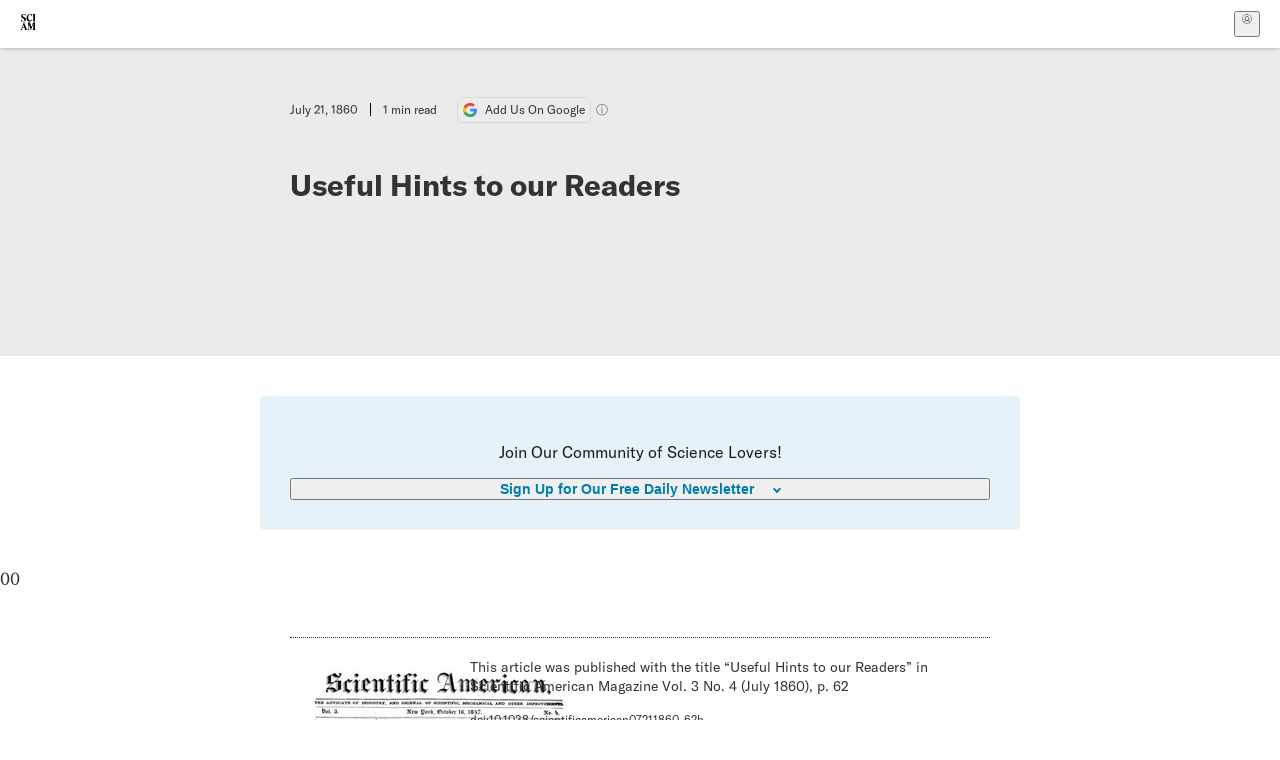

--- FILE ---
content_type: application/javascript; charset=UTF-8
request_url: https://www.scientificamerican.com/static/chunks/vendor-react-B-Vyd1x7.js
body_size: 120968
content:
try{(function(){var o=typeof window<"u"?window:typeof global<"u"?global:typeof globalThis<"u"?globalThis:typeof self<"u"?self:{},a=new o.Error().stack;a&&(o._sentryDebugIds=o._sentryDebugIds||{},o._sentryDebugIds[a]="9a3dfeca-37be-465d-a7a4-58ee5fde64f1",o._sentryDebugIdIdentifier="sentry-dbid-9a3dfeca-37be-465d-a7a4-58ee5fde64f1")})()}catch{}function zp(o,a){for(var i=0;i<a.length;i++){const s=a[i];if(typeof s!="string"&&!Array.isArray(s)){for(const c in s)if(c!=="default"&&!(c in o)){const d=Object.getOwnPropertyDescriptor(s,c);d&&Object.defineProperty(o,c,d.get?d:{enumerable:!0,get:()=>s[c]})}}}return Object.freeze(Object.defineProperty(o,Symbol.toStringTag,{value:"Module"}))}var Fv=typeof globalThis<"u"?globalThis:typeof window<"u"?window:typeof global<"u"?global:typeof self<"u"?self:{};function as(o){return o&&o.__esModule&&Object.prototype.hasOwnProperty.call(o,"default")?o.default:o}var bl={exports:{}},qr={},Il={exports:{}},fe={};/**
 * @license React
 * react.production.min.js
 *
 * Copyright (c) Facebook, Inc. and its affiliates.
 *
 * This source code is licensed under the MIT license found in the
 * LICENSE file in the root directory of this source tree.
 */var fd;function _p(){if(fd)return fe;fd=1;var o=Symbol.for("react.element"),a=Symbol.for("react.portal"),i=Symbol.for("react.fragment"),s=Symbol.for("react.strict_mode"),c=Symbol.for("react.profiler"),d=Symbol.for("react.provider"),h=Symbol.for("react.context"),g=Symbol.for("react.forward_ref"),v=Symbol.for("react.suspense"),S=Symbol.for("react.memo"),p=Symbol.for("react.lazy"),y=Symbol.iterator;function C(T){return T===null||typeof T!="object"?null:(T=y&&T[y]||T["@@iterator"],typeof T=="function"?T:null)}var A={isMounted:function(){return!1},enqueueForceUpdate:function(){},enqueueReplaceState:function(){},enqueueSetState:function(){}},R=Object.assign,P={};function M(T,K,de){this.props=T,this.context=K,this.refs=P,this.updater=de||A}M.prototype.isReactComponent={},M.prototype.setState=function(T,K){if(typeof T!="object"&&typeof T!="function"&&T!=null)throw Error("setState(...): takes an object of state variables to update or a function which returns an object of state variables.");this.updater.enqueueSetState(this,T,K,"setState")},M.prototype.forceUpdate=function(T){this.updater.enqueueForceUpdate(this,T,"forceUpdate")};function D(){}D.prototype=M.prototype;function I(T,K,de){this.props=T,this.context=K,this.refs=P,this.updater=de||A}var B=I.prototype=new D;B.constructor=I,R(B,M.prototype),B.isPureReactComponent=!0;var O=Array.isArray,H=Object.prototype.hasOwnProperty,Y={current:null},$={key:!0,ref:!0,__self:!0,__source:!0};function ne(T,K,de){var he,me={},ge=null,ke=null;if(K!=null)for(he in K.ref!==void 0&&(ke=K.ref),K.key!==void 0&&(ge=""+K.key),K)H.call(K,he)&&!$.hasOwnProperty(he)&&(me[he]=K[he]);var ye=arguments.length-2;if(ye===1)me.children=de;else if(1<ye){for(var Te=Array(ye),tt=0;tt<ye;tt++)Te[tt]=arguments[tt+2];me.children=Te}if(T&&T.defaultProps)for(he in ye=T.defaultProps,ye)me[he]===void 0&&(me[he]=ye[he]);return{$$typeof:o,type:T,key:ge,ref:ke,props:me,_owner:Y.current}}function ce(T,K){return{$$typeof:o,type:T.type,key:K,ref:T.ref,props:T.props,_owner:T._owner}}function oe(T){return typeof T=="object"&&T!==null&&T.$$typeof===o}function W(T){var K={"=":"=0",":":"=2"};return"$"+T.replace(/[=:]/g,function(de){return K[de]})}var Q=/\/+/g;function ee(T,K){return typeof T=="object"&&T!==null&&T.key!=null?W(""+T.key):K.toString(36)}function te(T,K,de,he,me){var ge=typeof T;(ge==="undefined"||ge==="boolean")&&(T=null);var ke=!1;if(T===null)ke=!0;else switch(ge){case"string":case"number":ke=!0;break;case"object":switch(T.$$typeof){case o:case a:ke=!0}}if(ke)return ke=T,me=me(ke),T=he===""?"."+ee(ke,0):he,O(me)?(de="",T!=null&&(de=T.replace(Q,"$&/")+"/"),te(me,K,de,"",function(tt){return tt})):me!=null&&(oe(me)&&(me=ce(me,de+(!me.key||ke&&ke.key===me.key?"":(""+me.key).replace(Q,"$&/")+"/")+T)),K.push(me)),1;if(ke=0,he=he===""?".":he+":",O(T))for(var ye=0;ye<T.length;ye++){ge=T[ye];var Te=he+ee(ge,ye);ke+=te(ge,K,de,Te,me)}else if(Te=C(T),typeof Te=="function")for(T=Te.call(T),ye=0;!(ge=T.next()).done;)ge=ge.value,Te=he+ee(ge,ye++),ke+=te(ge,K,de,Te,me);else if(ge==="object")throw K=String(T),Error("Objects are not valid as a React child (found: "+(K==="[object Object]"?"object with keys {"+Object.keys(T).join(", ")+"}":K)+"). If you meant to render a collection of children, use an array instead.");return ke}function ie(T,K,de){if(T==null)return T;var he=[],me=0;return te(T,he,"","",function(ge){return K.call(de,ge,me++)}),he}function le(T){if(T._status===-1){var K=T._result;K=K(),K.then(function(de){(T._status===0||T._status===-1)&&(T._status=1,T._result=de)},function(de){(T._status===0||T._status===-1)&&(T._status=2,T._result=de)}),T._status===-1&&(T._status=0,T._result=K)}if(T._status===1)return T._result.default;throw T._result}var se={current:null},b={transition:null},V={ReactCurrentDispatcher:se,ReactCurrentBatchConfig:b,ReactCurrentOwner:Y};function U(){throw Error("act(...) is not supported in production builds of React.")}return fe.Children={map:ie,forEach:function(T,K,de){ie(T,function(){K.apply(this,arguments)},de)},count:function(T){var K=0;return ie(T,function(){K++}),K},toArray:function(T){return ie(T,function(K){return K})||[]},only:function(T){if(!oe(T))throw Error("React.Children.only expected to receive a single React element child.");return T}},fe.Component=M,fe.Fragment=i,fe.Profiler=c,fe.PureComponent=I,fe.StrictMode=s,fe.Suspense=v,fe.__SECRET_INTERNALS_DO_NOT_USE_OR_YOU_WILL_BE_FIRED=V,fe.act=U,fe.cloneElement=function(T,K,de){if(T==null)throw Error("React.cloneElement(...): The argument must be a React element, but you passed "+T+".");var he=R({},T.props),me=T.key,ge=T.ref,ke=T._owner;if(K!=null){if(K.ref!==void 0&&(ge=K.ref,ke=Y.current),K.key!==void 0&&(me=""+K.key),T.type&&T.type.defaultProps)var ye=T.type.defaultProps;for(Te in K)H.call(K,Te)&&!$.hasOwnProperty(Te)&&(he[Te]=K[Te]===void 0&&ye!==void 0?ye[Te]:K[Te])}var Te=arguments.length-2;if(Te===1)he.children=de;else if(1<Te){ye=Array(Te);for(var tt=0;tt<Te;tt++)ye[tt]=arguments[tt+2];he.children=ye}return{$$typeof:o,type:T.type,key:me,ref:ge,props:he,_owner:ke}},fe.createContext=function(T){return T={$$typeof:h,_currentValue:T,_currentValue2:T,_threadCount:0,Provider:null,Consumer:null,_defaultValue:null,_globalName:null},T.Provider={$$typeof:d,_context:T},T.Consumer=T},fe.createElement=ne,fe.createFactory=function(T){var K=ne.bind(null,T);return K.type=T,K},fe.createRef=function(){return{current:null}},fe.forwardRef=function(T){return{$$typeof:g,render:T}},fe.isValidElement=oe,fe.lazy=function(T){return{$$typeof:p,_payload:{_status:-1,_result:T},_init:le}},fe.memo=function(T,K){return{$$typeof:S,type:T,compare:K===void 0?null:K}},fe.startTransition=function(T){var K=b.transition;b.transition={};try{T()}finally{b.transition=K}},fe.unstable_act=U,fe.useCallback=function(T,K){return se.current.useCallback(T,K)},fe.useContext=function(T){return se.current.useContext(T)},fe.useDebugValue=function(){},fe.useDeferredValue=function(T){return se.current.useDeferredValue(T)},fe.useEffect=function(T,K){return se.current.useEffect(T,K)},fe.useId=function(){return se.current.useId()},fe.useImperativeHandle=function(T,K,de){return se.current.useImperativeHandle(T,K,de)},fe.useInsertionEffect=function(T,K){return se.current.useInsertionEffect(T,K)},fe.useLayoutEffect=function(T,K){return se.current.useLayoutEffect(T,K)},fe.useMemo=function(T,K){return se.current.useMemo(T,K)},fe.useReducer=function(T,K,de){return se.current.useReducer(T,K,de)},fe.useRef=function(T){return se.current.useRef(T)},fe.useState=function(T){return se.current.useState(T)},fe.useSyncExternalStore=function(T,K,de){return se.current.useSyncExternalStore(T,K,de)},fe.useTransition=function(){return se.current.useTransition()},fe.version="18.3.1",fe}var hd;function is(){return hd||(hd=1,Il.exports=_p()),Il.exports}/**
 * @license React
 * react-jsx-runtime.production.min.js
 *
 * Copyright (c) Facebook, Inc. and its affiliates.
 *
 * This source code is licensed under the MIT license found in the
 * LICENSE file in the root directory of this source tree.
 */var pd;function Hp(){if(pd)return qr;pd=1;var o=is(),a=Symbol.for("react.element"),i=Symbol.for("react.fragment"),s=Object.prototype.hasOwnProperty,c=o.__SECRET_INTERNALS_DO_NOT_USE_OR_YOU_WILL_BE_FIRED.ReactCurrentOwner,d={key:!0,ref:!0,__self:!0,__source:!0};function h(g,v,S){var p,y={},C=null,A=null;S!==void 0&&(C=""+S),v.key!==void 0&&(C=""+v.key),v.ref!==void 0&&(A=v.ref);for(p in v)s.call(v,p)&&!d.hasOwnProperty(p)&&(y[p]=v[p]);if(g&&g.defaultProps)for(p in v=g.defaultProps,v)y[p]===void 0&&(y[p]=v[p]);return{$$typeof:a,type:g,key:C,ref:A,props:y,_owner:c.current}}return qr.Fragment=i,qr.jsx=h,qr.jsxs=h,qr}var md;function jp(){return md||(md=1,bl.exports=Hp()),bl.exports}var gd=jp(),j=is();const ia=as(j),Wv=zp({__proto__:null,default:ia},[j]);var Zl=function(o,a){return Zl=Object.setPrototypeOf||{__proto__:[]}instanceof Array&&function(i,s){i.__proto__=s}||function(i,s){for(var c in s)Object.prototype.hasOwnProperty.call(s,c)&&(i[c]=s[c])},Zl(o,a)};function Gp(o,a){if(typeof a!="function"&&a!==null)throw new TypeError("Class extends value "+String(a)+" is not a constructor or null");Zl(o,a);function i(){this.constructor=o}o.prototype=a===null?Object.create(a):(i.prototype=a.prototype,new i)}var xe=function(){return xe=Object.assign||function(a){for(var i,s=1,c=arguments.length;s<c;s++){i=arguments[s];for(var d in i)Object.prototype.hasOwnProperty.call(i,d)&&(a[d]=i[d])}return a},xe.apply(this,arguments)};function vd(o,a){var i={};for(var s in o)Object.prototype.hasOwnProperty.call(o,s)&&a.indexOf(s)<0&&(i[s]=o[s]);if(o!=null&&typeof Object.getOwnPropertySymbols=="function")for(var c=0,s=Object.getOwnPropertySymbols(o);c<s.length;c++)a.indexOf(s[c])<0&&Object.prototype.propertyIsEnumerable.call(o,s[c])&&(i[s[c]]=o[s[c]]);return i}function ar(o,a,i,s){function c(d){return d instanceof i?d:new i(function(h){h(d)})}return new(i||(i=Promise))(function(d,h){function g(p){try{S(s.next(p))}catch(y){h(y)}}function v(p){try{S(s.throw(p))}catch(y){h(y)}}function S(p){p.done?d(p.value):c(p.value).then(g,v)}S((s=s.apply(o,a||[])).next())})}function ir(o,a){var i={label:0,sent:function(){if(d[0]&1)throw d[1];return d[1]},trys:[],ops:[]},s,c,d,h=Object.create((typeof Iterator=="function"?Iterator:Object).prototype);return h.next=g(0),h.throw=g(1),h.return=g(2),typeof Symbol=="function"&&(h[Symbol.iterator]=function(){return this}),h;function g(S){return function(p){return v([S,p])}}function v(S){if(s)throw new TypeError("Generator is already executing.");for(;h&&(h=0,S[0]&&(i=0)),i;)try{if(s=1,c&&(d=S[0]&2?c.return:S[0]?c.throw||((d=c.return)&&d.call(c),0):c.next)&&!(d=d.call(c,S[1])).done)return d;switch(c=0,d&&(S=[S[0]&2,d.value]),S[0]){case 0:case 1:d=S;break;case 4:return i.label++,{value:S[1],done:!1};case 5:i.label++,c=S[1],S=[0];continue;case 7:S=i.ops.pop(),i.trys.pop();continue;default:if(d=i.trys,!(d=d.length>0&&d[d.length-1])&&(S[0]===6||S[0]===2)){i=0;continue}if(S[0]===3&&(!d||S[1]>d[0]&&S[1]<d[3])){i.label=S[1];break}if(S[0]===6&&i.label<d[1]){i.label=d[1],d=S;break}if(d&&i.label<d[2]){i.label=d[2],i.ops.push(S);break}d[2]&&i.ops.pop(),i.trys.pop();continue}S=a.call(o,i)}catch(p){S=[6,p],c=0}finally{s=d=0}if(S[0]&5)throw S[1];return{value:S[0]?S[1]:void 0,done:!0}}}function Up(o,a,i){for(var s=0,c=a.length,d;s<c;s++)(d||!(s in a))&&(d||(d=Array.prototype.slice.call(a,0,s)),d[s]=a[s]);return o.concat(d||Array.prototype.slice.call(a))}function Rt(o,a){var i={};for(var s in o)Object.prototype.hasOwnProperty.call(o,s)&&a.indexOf(s)<0&&(i[s]=o[s]);if(o!=null&&typeof Object.getOwnPropertySymbols=="function"){var c=0;for(s=Object.getOwnPropertySymbols(o);c<s.length;c++)a.indexOf(s[c])<0&&Object.prototype.propertyIsEnumerable.call(o,s[c])&&(i[s[c]]=o[s[c]])}return i}var Rn=typeof globalThis<"u"?globalThis:typeof window<"u"?window:typeof global<"u"?global:typeof self<"u"?self:{};function os(o){return o&&o.__esModule&&Object.prototype.hasOwnProperty.call(o,"default")?o.default:o}function ls(o,a){return o(a={exports:{}},a.exports),a.exports}var En=ls((function(o,a){Object.defineProperty(a,"__esModule",{value:!0});var i=(function(){function s(){var c=this;this.locked=new Map,this.addToLocked=function(d,h){var g=c.locked.get(d);g===void 0?h===void 0?c.locked.set(d,[]):c.locked.set(d,[h]):h!==void 0&&(g.unshift(h),c.locked.set(d,g))},this.isLocked=function(d){return c.locked.has(d)},this.lock=function(d){return new Promise((function(h,g){c.isLocked(d)?c.addToLocked(d,h):(c.addToLocked(d),h())}))},this.unlock=function(d){var h=c.locked.get(d);if(h!==void 0&&h.length!==0){var g=h.pop();c.locked.set(d,h),g!==void 0&&setTimeout(g,0)}else c.locked.delete(d)}}return s.getInstance=function(){return s.instance===void 0&&(s.instance=new s),s.instance},s})();a.default=function(){return i.getInstance()}}));os(En);var Fp=os(ls((function(o,a){var i=Rn&&Rn.__awaiter||function(p,y,C,A){return new(C||(C=Promise))((function(R,P){function M(B){try{I(A.next(B))}catch(O){P(O)}}function D(B){try{I(A.throw(B))}catch(O){P(O)}}function I(B){B.done?R(B.value):new C((function(O){O(B.value)})).then(M,D)}I((A=A.apply(p,y||[])).next())}))},s=Rn&&Rn.__generator||function(p,y){var C,A,R,P,M={label:0,sent:function(){if(1&R[0])throw R[1];return R[1]},trys:[],ops:[]};return P={next:D(0),throw:D(1),return:D(2)},typeof Symbol=="function"&&(P[Symbol.iterator]=function(){return this}),P;function D(I){return function(B){return(function(O){if(C)throw new TypeError("Generator is already executing.");for(;M;)try{if(C=1,A&&(R=2&O[0]?A.return:O[0]?A.throw||((R=A.return)&&R.call(A),0):A.next)&&!(R=R.call(A,O[1])).done)return R;switch(A=0,R&&(O=[2&O[0],R.value]),O[0]){case 0:case 1:R=O;break;case 4:return M.label++,{value:O[1],done:!1};case 5:M.label++,A=O[1],O=[0];continue;case 7:O=M.ops.pop(),M.trys.pop();continue;default:if(R=M.trys,!((R=R.length>0&&R[R.length-1])||O[0]!==6&&O[0]!==2)){M=0;continue}if(O[0]===3&&(!R||O[1]>R[0]&&O[1]<R[3])){M.label=O[1];break}if(O[0]===6&&M.label<R[1]){M.label=R[1],R=O;break}if(R&&M.label<R[2]){M.label=R[2],M.ops.push(O);break}R[2]&&M.ops.pop(),M.trys.pop();continue}O=y.call(p,M)}catch(H){O=[6,H],A=0}finally{C=R=0}if(5&O[0])throw O[1];return{value:O[0]?O[1]:void 0,done:!0}})([I,B])}}},c=Rn;Object.defineProperty(a,"__esModule",{value:!0});var d="browser-tabs-lock-key",h={key:function(p){return i(c,void 0,void 0,(function(){return s(this,(function(y){throw new Error("Unsupported")}))}))},getItem:function(p){return i(c,void 0,void 0,(function(){return s(this,(function(y){throw new Error("Unsupported")}))}))},clear:function(){return i(c,void 0,void 0,(function(){return s(this,(function(p){return[2,window.localStorage.clear()]}))}))},removeItem:function(p){return i(c,void 0,void 0,(function(){return s(this,(function(y){throw new Error("Unsupported")}))}))},setItem:function(p,y){return i(c,void 0,void 0,(function(){return s(this,(function(C){throw new Error("Unsupported")}))}))},keySync:function(p){return window.localStorage.key(p)},getItemSync:function(p){return window.localStorage.getItem(p)},clearSync:function(){return window.localStorage.clear()},removeItemSync:function(p){return window.localStorage.removeItem(p)},setItemSync:function(p,y){return window.localStorage.setItem(p,y)}};function g(p){return new Promise((function(y){return setTimeout(y,p)}))}function v(p){for(var y="0123456789ABCDEFGHIJKLMNOPQRSTUVWXTZabcdefghiklmnopqrstuvwxyz",C="",A=0;A<p;A++)C+=y[Math.floor(Math.random()*y.length)];return C}var S=(function(){function p(y){this.acquiredIatSet=new Set,this.storageHandler=void 0,this.id=Date.now().toString()+v(15),this.acquireLock=this.acquireLock.bind(this),this.releaseLock=this.releaseLock.bind(this),this.releaseLock__private__=this.releaseLock__private__.bind(this),this.waitForSomethingToChange=this.waitForSomethingToChange.bind(this),this.refreshLockWhileAcquired=this.refreshLockWhileAcquired.bind(this),this.storageHandler=y,p.waiters===void 0&&(p.waiters=[])}return p.prototype.acquireLock=function(y,C){return C===void 0&&(C=5e3),i(this,void 0,void 0,(function(){var A,R,P,M,D,I,B;return s(this,(function(O){switch(O.label){case 0:A=Date.now()+v(4),R=Date.now()+C,P=d+"-"+y,M=this.storageHandler===void 0?h:this.storageHandler,O.label=1;case 1:return Date.now()<R?[4,g(30)]:[3,8];case 2:return O.sent(),M.getItemSync(P)!==null?[3,5]:(D=this.id+"-"+y+"-"+A,[4,g(Math.floor(25*Math.random()))]);case 3:return O.sent(),M.setItemSync(P,JSON.stringify({id:this.id,iat:A,timeoutKey:D,timeAcquired:Date.now(),timeRefreshed:Date.now()})),[4,g(30)];case 4:return O.sent(),(I=M.getItemSync(P))!==null&&(B=JSON.parse(I)).id===this.id&&B.iat===A?(this.acquiredIatSet.add(A),this.refreshLockWhileAcquired(P,A),[2,!0]):[3,7];case 5:return p.lockCorrector(this.storageHandler===void 0?h:this.storageHandler),[4,this.waitForSomethingToChange(R)];case 6:O.sent(),O.label=7;case 7:return A=Date.now()+v(4),[3,1];case 8:return[2,!1]}}))}))},p.prototype.refreshLockWhileAcquired=function(y,C){return i(this,void 0,void 0,(function(){var A=this;return s(this,(function(R){return setTimeout((function(){return i(A,void 0,void 0,(function(){var P,M,D;return s(this,(function(I){switch(I.label){case 0:return[4,En.default().lock(C)];case 1:return I.sent(),this.acquiredIatSet.has(C)?(P=this.storageHandler===void 0?h:this.storageHandler,(M=P.getItemSync(y))===null?(En.default().unlock(C),[2]):((D=JSON.parse(M)).timeRefreshed=Date.now(),P.setItemSync(y,JSON.stringify(D)),En.default().unlock(C),this.refreshLockWhileAcquired(y,C),[2])):(En.default().unlock(C),[2])}}))}))}),1e3),[2]}))}))},p.prototype.waitForSomethingToChange=function(y){return i(this,void 0,void 0,(function(){return s(this,(function(C){switch(C.label){case 0:return[4,new Promise((function(A){var R=!1,P=Date.now(),M=!1;function D(){if(M||(window.removeEventListener("storage",D),p.removeFromWaiting(D),clearTimeout(I),M=!0),!R){R=!0;var B=50-(Date.now()-P);B>0?setTimeout(A,B):A(null)}}window.addEventListener("storage",D),p.addToWaiting(D);var I=setTimeout(D,Math.max(0,y-Date.now()))}))];case 1:return C.sent(),[2]}}))}))},p.addToWaiting=function(y){this.removeFromWaiting(y),p.waiters!==void 0&&p.waiters.push(y)},p.removeFromWaiting=function(y){p.waiters!==void 0&&(p.waiters=p.waiters.filter((function(C){return C!==y})))},p.notifyWaiters=function(){p.waiters!==void 0&&p.waiters.slice().forEach((function(y){return y()}))},p.prototype.releaseLock=function(y){return i(this,void 0,void 0,(function(){return s(this,(function(C){switch(C.label){case 0:return[4,this.releaseLock__private__(y)];case 1:return[2,C.sent()]}}))}))},p.prototype.releaseLock__private__=function(y){return i(this,void 0,void 0,(function(){var C,A,R,P;return s(this,(function(M){switch(M.label){case 0:return C=this.storageHandler===void 0?h:this.storageHandler,A=d+"-"+y,(R=C.getItemSync(A))===null?[2]:(P=JSON.parse(R)).id!==this.id?[3,2]:[4,En.default().lock(P.iat)];case 1:M.sent(),this.acquiredIatSet.delete(P.iat),C.removeItemSync(A),En.default().unlock(P.iat),p.notifyWaiters(),M.label=2;case 2:return[2]}}))}))},p.lockCorrector=function(y){for(var C=Date.now()-5e3,A=y,R=[],P=0;;){var M=A.keySync(P);if(M===null)break;R.push(M),P++}for(var D=!1,I=0;I<R.length;I++){var B=R[I];if(B.includes(d)){var O=A.getItemSync(B);if(O!==null){var H=JSON.parse(O);(H.timeRefreshed===void 0&&H.timeAcquired<C||H.timeRefreshed!==void 0&&H.timeRefreshed<C)&&(A.removeItemSync(B),D=!0)}}}D&&p.notifyWaiters()},p.waiters=void 0,p})();a.default=S})));const Wp={timeoutInSeconds:60},rf={name:"auth0-spa-js",version:"2.6.0"},af=()=>Date.now();let He=class Yl extends Error{constructor(a,i){super(i),this.error=a,this.error_description=i,Object.setPrototypeOf(this,Yl.prototype)}static fromPayload({error:a,error_description:i}){return new Yl(a,i)}},Vp=class of extends He{constructor(a,i,s,c=null){super(a,i),this.state=s,this.appState=c,Object.setPrototypeOf(this,of.prototype)}},Jp=class lf extends He{constructor(a,i,s,c,d=null){super(a,i),this.connection=s,this.state=c,this.appState=d,Object.setPrototypeOf(this,lf.prototype)}},Ql=class sf extends He{constructor(){super("timeout","Timeout"),Object.setPrototypeOf(this,sf.prototype)}};class ss extends Ql{constructor(a){super(),this.popup=a,Object.setPrototypeOf(this,ss.prototype)}}class us extends He{constructor(a){super("cancelled","Popup closed"),this.popup=a,Object.setPrototypeOf(this,us.prototype)}}class cs extends He{constructor(a,i,s){super(a,i),this.mfa_token=s,Object.setPrototypeOf(this,cs.prototype)}}class oa extends He{constructor(a,i){super("missing_refresh_token",`Missing Refresh Token (audience: '${yd(a,["default"])}', scope: '${yd(i)}')`),this.audience=a,this.scope=i,Object.setPrototypeOf(this,oa.prototype)}}class bi extends He{constructor(a){super("use_dpop_nonce","Server rejected DPoP proof: wrong nonce"),this.newDpopNonce=a,Object.setPrototypeOf(this,bi.prototype)}}function yd(o,a=[]){return o&&!a.includes(o)?o:""}const Mi=()=>window.crypto,ea=()=>{const o="0123456789ABCDEFGHIJKLMNOPQRSTUVWXYZabcdefghijklmnopqrstuvwxyz-_~.";let a="";return Array.from(Mi().getRandomValues(new Uint8Array(43))).forEach((i=>a+=o[i%o.length])),a},Kl=o=>btoa(o),Xl=o=>{var{clientId:a}=o,i=Rt(o,["clientId"]);return new URLSearchParams((s=>Object.keys(s).filter((c=>s[c]!==void 0)).reduce(((c,d)=>Object.assign(Object.assign({},c),{[d]:s[d]})),{}))(Object.assign({client_id:a},i))).toString()},Sd=async o=>await Mi().subtle.digest({name:"SHA-256"},new TextEncoder().encode(o)),kd=o=>(a=>decodeURIComponent(atob(a).split("").map((i=>"%"+("00"+i.charCodeAt(0).toString(16)).slice(-2))).join("")))(o.replace(/_/g,"/").replace(/-/g,"+")),wd=o=>{const a=new Uint8Array(o);return(i=>{const s={"+":"-","/":"_","=":""};return i.replace(/[+/=]/g,(c=>s[c]))})(window.btoa(String.fromCharCode(...Array.from(a))))},Zp=new TextEncoder,Yp=new TextDecoder;function ra(o){return typeof o=="string"?Zp.encode(o):Yp.decode(o)}function Ad(o){if(typeof o.modulusLength!="number"||o.modulusLength<2048)throw new Xp(`${o.name} modulusLength must be at least 2048 bits`)}async function Qp(o,a,i){if(i.usages.includes("sign")===!1)throw new TypeError('private CryptoKey instances used for signing assertions must include "sign" in their "usages"');const s=`${aa(ra(JSON.stringify(o)))}.${aa(ra(JSON.stringify(a)))}`;return`${s}.${aa(await crypto.subtle.sign((function(c){switch(c.algorithm.name){case"ECDSA":return{name:c.algorithm.name,hash:"SHA-256"};case"RSA-PSS":return Ad(c.algorithm),{name:c.algorithm.name,saltLength:32};case"RSASSA-PKCS1-v1_5":return Ad(c.algorithm),{name:c.algorithm.name};case"Ed25519":return{name:c.algorithm.name}}throw new Ln})(i),i,ra(s)))}`}let $l;Uint8Array.prototype.toBase64?$l=o=>(o instanceof ArrayBuffer&&(o=new Uint8Array(o)),o.toBase64({alphabet:"base64url",omitPadding:!0})):$l=a=>{a instanceof ArrayBuffer&&(a=new Uint8Array(a));const i=[];for(let s=0;s<a.byteLength;s+=32768)i.push(String.fromCharCode.apply(null,a.subarray(s,s+32768)));return btoa(i.join("")).replace(/=/g,"").replace(/\+/g,"-").replace(/\//g,"_")};function aa(o){return $l(o)}class Ln extends Error{constructor(a){var i;super(a??"operation not supported"),this.name=this.constructor.name,(i=Error.captureStackTrace)===null||i===void 0||i.call(Error,this,this.constructor)}}class Xp extends Error{constructor(a){var i;super(a),this.name=this.constructor.name,(i=Error.captureStackTrace)===null||i===void 0||i.call(Error,this,this.constructor)}}function $p(o){switch(o.algorithm.name){case"RSA-PSS":return(function(a){if(a.algorithm.hash.name==="SHA-256")return"PS256";throw new Ln("unsupported RsaHashedKeyAlgorithm hash name")})(o);case"RSASSA-PKCS1-v1_5":return(function(a){if(a.algorithm.hash.name==="SHA-256")return"RS256";throw new Ln("unsupported RsaHashedKeyAlgorithm hash name")})(o);case"ECDSA":return(function(a){if(a.algorithm.namedCurve==="P-256")return"ES256";throw new Ln("unsupported EcKeyAlgorithm namedCurve")})(o);case"Ed25519":return"Ed25519";default:throw new Ln("unsupported CryptoKey algorithm name")}}function uf(o){return o instanceof CryptoKey}function cf(o){return uf(o)&&o.type==="public"}async function qp(o,a,i,s,c,d){const h=o?.privateKey,g=o?.publicKey;if(!uf(v=h)||v.type!=="private")throw new TypeError('"keypair.privateKey" must be a private CryptoKey');var v;if(!cf(g))throw new TypeError('"keypair.publicKey" must be a public CryptoKey');if(g.extractable!==!0)throw new TypeError('"keypair.publicKey.extractable" must be true');if(typeof a!="string")throw new TypeError('"htu" must be a string');if(typeof i!="string")throw new TypeError('"htm" must be a string');if(s!==void 0&&typeof s!="string")throw new TypeError('"nonce" must be a string or undefined');if(c!==void 0&&typeof c!="string")throw new TypeError('"accessToken" must be a string or undefined');return Qp({alg:$p(h),typ:"dpop+jwt",jwk:await df(g)},Object.assign(Object.assign({},d),{iat:Math.floor(Date.now()/1e3),jti:crypto.randomUUID(),htm:i,nonce:s,htu:a,ath:c?aa(await crypto.subtle.digest("SHA-256",ra(c))):void 0}),h)}async function df(o){const{kty:a,e:i,n:s,x:c,y:d,crv:h}=await crypto.subtle.exportKey("jwk",o);return{kty:a,crv:h,e:i,n:s,x:c,y:d}}const em=["authorization_code","refresh_token","urn:ietf:params:oauth:grant-type:token-exchange"];function tm(){return(async function(o,a){var i;let s;if(o.length===0)throw new TypeError('"alg" must be a non-empty string');switch(o){case"PS256":s={name:"RSA-PSS",hash:"SHA-256",modulusLength:2048,publicExponent:new Uint8Array([1,0,1])};break;case"RS256":s={name:"RSASSA-PKCS1-v1_5",hash:"SHA-256",modulusLength:2048,publicExponent:new Uint8Array([1,0,1])};break;case"ES256":s={name:"ECDSA",namedCurve:"P-256"};break;case"Ed25519":s={name:"Ed25519"};break;default:throw new Ln}return crypto.subtle.generateKey(s,(i=a?.extractable)!==null&&i!==void 0&&i,["sign","verify"])})("ES256",{extractable:!1})}function nm(o){return(async function(a){if(!cf(a))throw new TypeError('"publicKey" must be a public CryptoKey');if(a.extractable!==!0)throw new TypeError('"publicKey.extractable" must be true');const i=await df(a);let s;switch(i.kty){case"EC":s={crv:i.crv,kty:i.kty,x:i.x,y:i.y};break;case"OKP":s={crv:i.crv,kty:i.kty,x:i.x};break;case"RSA":s={e:i.e,kty:i.kty,n:i.n};break;default:throw new Ln("unsupported JWK kty")}return aa(await crypto.subtle.digest({name:"SHA-256"},ra(JSON.stringify(s))))})(o.publicKey)}function rm({keyPair:o,url:a,method:i,nonce:s,accessToken:c}){const d=(function(h){const g=new URL(h);return g.search="",g.hash="",g.href})(a);return qp(o,d,i,s,c)}const am=async(o,a)=>{const i=await fetch(o,a);return{ok:i.ok,json:await i.json(),headers:(s=i.headers,[...s].reduce(((c,[d,h])=>(c[d]=h,c)),{}))};var s},im=async(o,a,i)=>{const s=new AbortController;let c;return a.signal=s.signal,Promise.race([am(o,a),new Promise(((d,h)=>{c=setTimeout((()=>{s.abort(),h(new Error("Timeout when executing 'fetch'"))}),i)}))]).finally((()=>{clearTimeout(c)}))},om=async(o,a,i,s,c,d,h,g)=>{return v={auth:{audience:a,scope:i},timeout:c,fetchUrl:o,fetchOptions:s,useFormData:h,useMrrt:g},S=d,new Promise((function(p,y){const C=new MessageChannel;C.port1.onmessage=function(A){A.data.error?y(new Error(A.data.error)):p(A.data),C.port1.close()},S.postMessage(v,[C.port2])}));var v,S},lm=async(o,a,i,s,c,d,h=1e4,g)=>c?om(o,a,i,s,h,c,d,g):im(o,s,h);async function ff(o,a,i,s,c,d,h,g,v,S){if(v){const B=await v.generateProof({url:o,method:c.method||"GET",nonce:await v.getNonce()});c.headers=Object.assign(Object.assign({},c.headers),{dpop:B})}let p,y=null;for(let B=0;B<3;B++)try{p=await lm(o,i,s,c,d,h,a,g),y=null;break}catch(O){y=O}if(y)throw y;const C=p.json,{error:A,error_description:R}=C,P=Rt(C,["error","error_description"]),{headers:M,ok:D}=p;let I;if(v&&(I=M["dpop-nonce"],I&&await v.setNonce(I)),!D){const B=R||`HTTP error. Unable to fetch ${o}`;if(A==="mfa_required")throw new cs(A,B,P.mfa_token);if(A==="missing_refresh_token")throw new oa(i,s);if(A==="use_dpop_nonce"){if(!v||!I||S)throw new bi(I);return ff(o,a,i,s,c,d,h,g,v,!0)}throw new He(A||"request_error",B)}return P}async function sm(o,a){var{baseUrl:i,timeout:s,audience:c,scope:d,auth0Client:h,useFormData:g,useMrrt:v,dpop:S}=o,p=Rt(o,["baseUrl","timeout","audience","scope","auth0Client","useFormData","useMrrt","dpop"]);const y=p.grant_type==="urn:ietf:params:oauth:grant-type:token-exchange",C=p.grant_type==="refresh_token"&&v,A=Object.assign(Object.assign(Object.assign(Object.assign({},p),y&&c&&{audience:c}),y&&d&&{scope:d}),C&&{audience:c,scope:d}),R=g?Xl(A):JSON.stringify(A),P=(M=p.grant_type,em.includes(M));var M;return await ff(`${i}/oauth/token`,s,c||"default",d,{method:"POST",body:R,headers:{"Content-Type":g?"application/x-www-form-urlencoded":"application/json","Auth0-Client":btoa(JSON.stringify(h||rf))}},a,g,v,P?S:void 0)}const ta=(...o)=>{return(a=o.filter(Boolean).join(" ").trim().split(/\s+/),Array.from(new Set(a))).join(" ");var a};class wt{constructor(a,i="@@auth0spajs@@",s){this.prefix=i,this.suffix=s,this.clientId=a.clientId,this.scope=a.scope,this.audience=a.audience}toKey(){return[this.prefix,this.clientId,this.audience,this.scope,this.suffix].filter(Boolean).join("::")}static fromKey(a){const[i,s,c,d]=a.split("::");return new wt({clientId:s,scope:d,audience:c},i)}static fromCacheEntry(a){const{scope:i,audience:s,client_id:c}=a;return new wt({scope:i,audience:s,clientId:c})}}class um{set(a,i){localStorage.setItem(a,JSON.stringify(i))}get(a){const i=window.localStorage.getItem(a);if(i)try{return JSON.parse(i)}catch{return}}remove(a){localStorage.removeItem(a)}allKeys(){return Object.keys(window.localStorage).filter((a=>a.startsWith("@@auth0spajs@@")))}}class hf{constructor(){this.enclosedCache=(function(){let a={};return{set(i,s){a[i]=s},get(i){const s=a[i];if(s)return s},remove(i){delete a[i]},allKeys:()=>Object.keys(a)}})()}}class cm{constructor(a,i,s){this.cache=a,this.keyManifest=i,this.nowProvider=s||af}async setIdToken(a,i,s){var c;const d=this.getIdTokenCacheKey(a);await this.cache.set(d,{id_token:i,decodedToken:s}),await((c=this.keyManifest)===null||c===void 0?void 0:c.add(d))}async getIdToken(a){const i=await this.cache.get(this.getIdTokenCacheKey(a.clientId));if(!i&&a.scope&&a.audience){const s=await this.get(a);return!s||!s.id_token||!s.decodedToken?void 0:{id_token:s.id_token,decodedToken:s.decodedToken}}if(i)return{id_token:i.id_token,decodedToken:i.decodedToken}}async get(a,i=0,s=!1,c){var d;let h=await this.cache.get(a.toKey());if(!h){const S=await this.getCacheKeys();if(!S)return;const p=this.matchExistingCacheKey(a,S);if(p&&(h=await this.cache.get(p)),!p&&s&&c!=="cache-only")return this.getEntryWithRefreshToken(a,S)}if(!h)return;const g=await this.nowProvider(),v=Math.floor(g/1e3);return h.expiresAt-i<v?h.body.refresh_token?this.modifiedCachedEntry(h,a):(await this.cache.remove(a.toKey()),void await((d=this.keyManifest)===null||d===void 0?void 0:d.remove(a.toKey()))):h.body}async modifiedCachedEntry(a,i){return a.body={refresh_token:a.body.refresh_token,audience:a.body.audience,scope:a.body.scope},await this.cache.set(i.toKey(),a),{refresh_token:a.body.refresh_token,audience:a.body.audience,scope:a.body.scope}}async set(a){var i;const s=new wt({clientId:a.client_id,scope:a.scope,audience:a.audience}),c=await this.wrapCacheEntry(a);await this.cache.set(s.toKey(),c),await((i=this.keyManifest)===null||i===void 0?void 0:i.add(s.toKey()))}async clear(a){var i;const s=await this.getCacheKeys();s&&(await s.filter((c=>!a||c.includes(a))).reduce((async(c,d)=>{await c,await this.cache.remove(d)}),Promise.resolve()),await((i=this.keyManifest)===null||i===void 0?void 0:i.clear()))}async wrapCacheEntry(a){const i=await this.nowProvider();return{body:a,expiresAt:Math.floor(i/1e3)+a.expires_in}}async getCacheKeys(){var a;return this.keyManifest?(a=await this.keyManifest.get())===null||a===void 0?void 0:a.keys:this.cache.allKeys?this.cache.allKeys():void 0}getIdTokenCacheKey(a){return new wt({clientId:a},"@@auth0spajs@@","@@user@@").toKey()}matchExistingCacheKey(a,i){return i.filter((s=>{var c;const d=wt.fromKey(s),h=new Set(d.scope&&d.scope.split(" ")),g=((c=a.scope)===null||c===void 0?void 0:c.split(" "))||[],v=d.scope&&g.reduce(((S,p)=>S&&h.has(p)),!0);return d.prefix==="@@auth0spajs@@"&&d.clientId===a.clientId&&d.audience===a.audience&&v}))[0]}async getEntryWithRefreshToken(a,i){var s;for(const c of i){const d=wt.fromKey(c);if(d.prefix==="@@auth0spajs@@"&&d.clientId===a.clientId){const h=await this.cache.get(c);if(!((s=h?.body)===null||s===void 0)&&s.refresh_token)return this.modifiedCachedEntry(h,a)}}}async updateEntry(a,i){var s;const c=await this.getCacheKeys();if(c)for(const d of c){const h=await this.cache.get(d);if(((s=h?.body)===null||s===void 0?void 0:s.refresh_token)===a){const g=Object.assign(Object.assign({},h.body),{refresh_token:i});await this.set(g)}}}}class dm{constructor(a,i,s){this.storage=a,this.clientId=i,this.cookieDomain=s,this.storageKey=`a0.spajs.txs.${this.clientId}`}create(a){this.storage.save(this.storageKey,a,{daysUntilExpire:1,cookieDomain:this.cookieDomain})}get(){return this.storage.get(this.storageKey)}remove(){this.storage.remove(this.storageKey,{cookieDomain:this.cookieDomain})}}const na=o=>typeof o=="number",fm=["iss","aud","exp","nbf","iat","jti","azp","nonce","auth_time","at_hash","c_hash","acr","amr","sub_jwk","cnf","sip_from_tag","sip_date","sip_callid","sip_cseq_num","sip_via_branch","orig","dest","mky","events","toe","txn","rph","sid","vot","vtm"],hm=o=>{if(!o.id_token)throw new Error("ID token is required but missing");const a=(d=>{const h=d.split("."),[g,v,S]=h;if(h.length!==3||!g||!v||!S)throw new Error("ID token could not be decoded");const p=JSON.parse(kd(v)),y={__raw:d},C={};return Object.keys(p).forEach((A=>{y[A]=p[A],fm.includes(A)||(C[A]=p[A])})),{encoded:{header:g,payload:v,signature:S},header:JSON.parse(kd(g)),claims:y,user:C}})(o.id_token);if(!a.claims.iss)throw new Error("Issuer (iss) claim must be a string present in the ID token");if(a.claims.iss!==o.iss)throw new Error(`Issuer (iss) claim mismatch in the ID token; expected "${o.iss}", found "${a.claims.iss}"`);if(!a.user.sub)throw new Error("Subject (sub) claim must be a string present in the ID token");if(a.header.alg!=="RS256")throw new Error(`Signature algorithm of "${a.header.alg}" is not supported. Expected the ID token to be signed with "RS256".`);if(!a.claims.aud||typeof a.claims.aud!="string"&&!Array.isArray(a.claims.aud))throw new Error("Audience (aud) claim must be a string or array of strings present in the ID token");if(Array.isArray(a.claims.aud)){if(!a.claims.aud.includes(o.aud))throw new Error(`Audience (aud) claim mismatch in the ID token; expected "${o.aud}" but was not one of "${a.claims.aud.join(", ")}"`);if(a.claims.aud.length>1){if(!a.claims.azp)throw new Error("Authorized Party (azp) claim must be a string present in the ID token when Audience (aud) claim has multiple values");if(a.claims.azp!==o.aud)throw new Error(`Authorized Party (azp) claim mismatch in the ID token; expected "${o.aud}", found "${a.claims.azp}"`)}}else if(a.claims.aud!==o.aud)throw new Error(`Audience (aud) claim mismatch in the ID token; expected "${o.aud}" but found "${a.claims.aud}"`);if(o.nonce){if(!a.claims.nonce)throw new Error("Nonce (nonce) claim must be a string present in the ID token");if(a.claims.nonce!==o.nonce)throw new Error(`Nonce (nonce) claim mismatch in the ID token; expected "${o.nonce}", found "${a.claims.nonce}"`)}if(o.max_age&&!na(a.claims.auth_time))throw new Error("Authentication Time (auth_time) claim must be a number present in the ID token when Max Age (max_age) is specified");if(a.claims.exp==null||!na(a.claims.exp))throw new Error("Expiration Time (exp) claim must be a number present in the ID token");if(!na(a.claims.iat))throw new Error("Issued At (iat) claim must be a number present in the ID token");const i=o.leeway||60,s=new Date(o.now||Date.now()),c=new Date(0);if(c.setUTCSeconds(a.claims.exp+i),s>c)throw new Error(`Expiration Time (exp) claim error in the ID token; current time (${s}) is after expiration time (${c})`);if(a.claims.nbf!=null&&na(a.claims.nbf)){const d=new Date(0);if(d.setUTCSeconds(a.claims.nbf-i),s<d)throw new Error(`Not Before time (nbf) claim in the ID token indicates that this token can't be used just yet. Current time (${s}) is before ${d}`)}if(a.claims.auth_time!=null&&na(a.claims.auth_time)){const d=new Date(0);if(d.setUTCSeconds(parseInt(a.claims.auth_time)+o.max_age+i),s>d)throw new Error(`Authentication Time (auth_time) claim in the ID token indicates that too much time has passed since the last end-user authentication. Current time (${s}) is after last auth at ${d}`)}if(o.organization){const d=o.organization.trim();if(d.startsWith("org_")){const h=d;if(!a.claims.org_id)throw new Error("Organization ID (org_id) claim must be a string present in the ID token");if(h!==a.claims.org_id)throw new Error(`Organization ID (org_id) claim mismatch in the ID token; expected "${h}", found "${a.claims.org_id}"`)}else{const h=d.toLowerCase();if(!a.claims.org_name)throw new Error("Organization Name (org_name) claim must be a string present in the ID token");if(h!==a.claims.org_name)throw new Error(`Organization Name (org_name) claim mismatch in the ID token; expected "${h}", found "${a.claims.org_name}"`)}}return a};var On=ls((function(o,a){var i=Rn&&Rn.__assign||function(){return i=Object.assign||function(v){for(var S,p=1,y=arguments.length;p<y;p++)for(var C in S=arguments[p])Object.prototype.hasOwnProperty.call(S,C)&&(v[C]=S[C]);return v},i.apply(this,arguments)};function s(v,S){if(!S)return"";var p="; "+v;return S===!0?p:p+"="+S}function c(v,S,p){return encodeURIComponent(v).replace(/%(23|24|26|2B|5E|60|7C)/g,decodeURIComponent).replace(/\(/g,"%28").replace(/\)/g,"%29")+"="+encodeURIComponent(S).replace(/%(23|24|26|2B|3A|3C|3E|3D|2F|3F|40|5B|5D|5E|60|7B|7D|7C)/g,decodeURIComponent)+(function(y){if(typeof y.expires=="number"){var C=new Date;C.setMilliseconds(C.getMilliseconds()+864e5*y.expires),y.expires=C}return s("Expires",y.expires?y.expires.toUTCString():"")+s("Domain",y.domain)+s("Path",y.path)+s("Secure",y.secure)+s("SameSite",y.sameSite)})(p)}function d(v){for(var S={},p=v?v.split("; "):[],y=/(%[\dA-F]{2})+/gi,C=0;C<p.length;C++){var A=p[C].split("="),R=A.slice(1).join("=");R.charAt(0)==='"'&&(R=R.slice(1,-1));try{S[A[0].replace(y,decodeURIComponent)]=R.replace(y,decodeURIComponent)}catch{}}return S}function h(){return d(document.cookie)}function g(v,S,p){document.cookie=c(v,S,i({path:"/"},p))}a.__esModule=!0,a.encode=c,a.parse=d,a.getAll=h,a.get=function(v){return h()[v]},a.set=g,a.remove=function(v,S){g(v,"",i(i({},S),{expires:-1}))}}));os(On),On.encode,On.parse,On.getAll;var pm=On.get,pf=On.set,mf=On.remove;const sr={get(o){const a=pm(o);if(a!==void 0)return JSON.parse(a)},save(o,a,i){let s={};window.location.protocol==="https:"&&(s={secure:!0,sameSite:"none"}),i?.daysUntilExpire&&(s.expires=i.daysUntilExpire),i?.cookieDomain&&(s.domain=i.cookieDomain),pf(o,JSON.stringify(a),s)},remove(o,a){let i={};a?.cookieDomain&&(i.domain=a.cookieDomain),mf(o,i)}},mm={get(o){return sr.get(o)||sr.get(`_legacy_${o}`)},save(o,a,i){let s={};window.location.protocol==="https:"&&(s={secure:!0}),i?.daysUntilExpire&&(s.expires=i.daysUntilExpire),i?.cookieDomain&&(s.domain=i.cookieDomain),pf(`_legacy_${o}`,JSON.stringify(a),s),sr.save(o,a,i)},remove(o,a){let i={};a?.cookieDomain&&(i.domain=a.cookieDomain),mf(o,i),sr.remove(o,a),sr.remove(`_legacy_${o}`,a)}},gm={get(o){if(typeof sessionStorage>"u")return;const a=sessionStorage.getItem(o);return a!=null?JSON.parse(a):void 0},save(o,a){sessionStorage.setItem(o,JSON.stringify(a))},remove(o){sessionStorage.removeItem(o)}};var dn;(function(o){o.Code="code",o.ConnectCode="connect_code"})(dn||(dn={}));function vm(o,a,i){var s=a===void 0?null:a,c=(function(v,S){var p=atob(v);if(S){for(var y=new Uint8Array(p.length),C=0,A=p.length;C<A;++C)y[C]=p.charCodeAt(C);return String.fromCharCode.apply(null,new Uint16Array(y.buffer))}return p})(o,i!==void 0&&i),d=c.indexOf(`
`,10)+1,h=c.substring(d)+(s?"//# sourceMappingURL="+s:""),g=new Blob([h],{type:"application/javascript"});return URL.createObjectURL(g)}var Cd,Td,Nd,Dl,ym=(Cd="[base64]/[base64]",Td=null,Nd=!1,function(o){return Dl=Dl||vm(Cd,Td,Nd),new Worker(Dl,o)});const xl={};class Sm{constructor(a,i){this.cache=a,this.clientId=i,this.manifestKey=this.createManifestKeyFrom(this.clientId)}async add(a){var i;const s=new Set(((i=await this.cache.get(this.manifestKey))===null||i===void 0?void 0:i.keys)||[]);s.add(a),await this.cache.set(this.manifestKey,{keys:[...s]})}async remove(a){const i=await this.cache.get(this.manifestKey);if(i){const s=new Set(i.keys);return s.delete(a),s.size>0?await this.cache.set(this.manifestKey,{keys:[...s]}):await this.cache.remove(this.manifestKey)}}get(){return this.cache.get(this.manifestKey)}clear(){return this.cache.remove(this.manifestKey)}createManifestKeyFrom(a){return`@@auth0spajs@@::${a}`}}const km={memory:()=>new hf().enclosedCache,localstorage:()=>new um},Pd=o=>km[o],Md=o=>{const{openUrl:a,onRedirect:i}=o,s=Rt(o,["openUrl","onRedirect"]);return Object.assign(Object.assign({},s),{openUrl:a===!1||a?a:i})},Ed=(o,a)=>{const i=a?.split(" ")||[];return(o?.split(" ")||[]).every((s=>i.includes(s)))},Mn={NONCE:"nonce",KEYPAIR:"keypair"};class wm{constructor(a){this.clientId=a}getVersion(){return 1}createDbHandle(){const a=window.indexedDB.open("auth0-spa-js",this.getVersion());return new Promise(((i,s)=>{a.onupgradeneeded=()=>Object.values(Mn).forEach((c=>a.result.createObjectStore(c))),a.onerror=()=>s(a.error),a.onsuccess=()=>i(a.result)}))}async getDbHandle(){return this.dbHandle||(this.dbHandle=await this.createDbHandle()),this.dbHandle}async executeDbRequest(a,i,s){const c=s((await this.getDbHandle()).transaction(a,i).objectStore(a));return new Promise(((d,h)=>{c.onsuccess=()=>d(c.result),c.onerror=()=>h(c.error)}))}buildKey(a){const i=a?`_${a}`:"auth0";return`${this.clientId}::${i}`}setNonce(a,i){return this.save(Mn.NONCE,this.buildKey(i),a)}setKeyPair(a){return this.save(Mn.KEYPAIR,this.buildKey(),a)}async save(a,i,s){await this.executeDbRequest(a,"readwrite",(c=>c.put(s,i)))}findNonce(a){return this.find(Mn.NONCE,this.buildKey(a))}findKeyPair(){return this.find(Mn.KEYPAIR,this.buildKey())}find(a,i){return this.executeDbRequest(a,"readonly",(s=>s.get(i)))}async deleteBy(a,i){const s=await this.executeDbRequest(a,"readonly",(c=>c.getAllKeys()));s?.filter(i).map((c=>this.executeDbRequest(a,"readwrite",(d=>d.delete(c)))))}deleteByClientId(a,i){return this.deleteBy(a,(s=>typeof s=="string"&&s.startsWith(`${i}::`)))}clearNonces(){return this.deleteByClientId(Mn.NONCE,this.clientId)}clearKeyPairs(){return this.deleteByClientId(Mn.KEYPAIR,this.clientId)}}class Am{constructor(a){this.storage=new wm(a)}getNonce(a){return this.storage.findNonce(a)}setNonce(a,i){return this.storage.setNonce(a,i)}async getOrGenerateKeyPair(){let a=await this.storage.findKeyPair();return a||(a=await tm(),await this.storage.setKeyPair(a)),a}async generateProof(a){const i=await this.getOrGenerateKeyPair();return rm(Object.assign({keyPair:i},a))}async calculateThumbprint(){return nm(await this.getOrGenerateKeyPair())}async clear(){await Promise.all([this.storage.clearNonces(),this.storage.clearKeyPairs()])}}class Cm{constructor(a,i){this.hooks=i,this.config=Object.assign(Object.assign({},a),{fetch:a.fetch||(typeof window>"u"?fetch:window.fetch.bind(window))})}isAbsoluteUrl(a){return/^(https?:)?\/\//i.test(a)}buildUrl(a,i){if(i){if(this.isAbsoluteUrl(i))return i;if(a)return`${a.replace(/\/?\/$/,"")}/${i.replace(/^\/+/,"")}`}throw new TypeError("`url` must be absolute or `baseUrl` non-empty.")}getAccessToken(a){return this.config.getAccessToken?this.config.getAccessToken(a):this.hooks.getAccessToken(a)}buildBaseRequest(a,i){const s=new Request(a,i);return this.config.baseUrl?new Request(this.buildUrl(this.config.baseUrl,s.url),s):s}setAuthorizationHeader(a,i){a.headers.set("authorization",`${this.config.dpopNonceId?"DPoP":"Bearer"} ${i}`)}async setDpopProofHeader(a,i){if(!this.config.dpopNonceId)return;const s=await this.hooks.getDpopNonce(),c=await this.hooks.generateDpopProof({accessToken:i,method:a.method,nonce:s,url:a.url});a.headers.set("dpop",c)}async prepareRequest(a,i){const s=await this.getAccessToken(i);this.setAuthorizationHeader(a,s),await this.setDpopProofHeader(a,s)}getHeader(a,i){return Array.isArray(a)?new Headers(a).get(i)||"":typeof a.get=="function"?a.get(i)||"":a[i]||""}hasUseDpopNonceError(a){return a.status!==401?!1:this.getHeader(a.headers,"www-authenticate").includes("use_dpop_nonce")}async handleResponse(a,i){const s=this.getHeader(a.headers,"dpop-nonce");if(s&&await this.hooks.setDpopNonce(s),!this.hasUseDpopNonceError(a))return a;if(!s||!i.onUseDpopNonceError)throw new bi(s);return i.onUseDpopNonceError()}async internalFetchWithAuth(a,i,s,c){const d=this.buildBaseRequest(a,i);await this.prepareRequest(d,c);const h=await this.config.fetch(d);return this.handleResponse(h,s)}fetchWithAuth(a,i,s){const c={onUseDpopNonceError:()=>this.internalFetchWithAuth(a,i,Object.assign(Object.assign({},c),{onUseDpopNonceError:void 0}),s)};return this.internalFetchWithAuth(a,i,c,s)}}class Tm{constructor(a,i){this.myAccountFetcher=a,this.apiBase=i}async connectAccount(a){const i=await this.myAccountFetcher.fetchWithAuth(`${this.apiBase}v1/connected-accounts/connect`,{method:"POST",headers:{"Content-Type":"application/json"},body:JSON.stringify(a)});return this._handleResponse(i)}async completeAccount(a){const i=await this.myAccountFetcher.fetchWithAuth(`${this.apiBase}v1/connected-accounts/complete`,{method:"POST",headers:{"Content-Type":"application/json"},body:JSON.stringify(a)});return this._handleResponse(i)}async _handleResponse(a){let i;try{i=await a.text(),i=JSON.parse(i)}catch(s){throw new Ei({type:"invalid_json",status:a.status,title:"Invalid JSON response",detail:i||String(s)})}if(a.ok)return i;throw new Ei(i)}}class Ei extends Error{constructor({type:a,status:i,title:s,detail:c,validation_errors:d}){super(c),this.name="MyAccountApiError",this.type=a,this.status=i,this.title=s,this.detail=c,this.validation_errors=d,Object.setPrototypeOf(this,Ei.prototype)}}const zl=new Fp;class Nm{constructor(a){let i,s;if(this.userCache=new hf().enclosedCache,this.defaultOptions={authorizationParams:{scope:"openid profile email"},useRefreshTokensFallback:!1,useFormData:!0},this._releaseLockOnPageHide=async()=>{await zl.releaseLock("auth0.lock.getTokenSilently"),window.removeEventListener("pagehide",this._releaseLockOnPageHide)},this.options=Object.assign(Object.assign(Object.assign({},this.defaultOptions),a),{authorizationParams:Object.assign(Object.assign({},this.defaultOptions.authorizationParams),a.authorizationParams)}),typeof window<"u"&&(()=>{if(!Mi())throw new Error("For security reasons, `window.crypto` is required to run `auth0-spa-js`.");if(Mi().subtle===void 0)throw new Error(`
      auth0-spa-js must run on a secure origin. See https://github.com/auth0/auth0-spa-js/blob/main/FAQ.md#why-do-i-get-auth0-spa-js-must-run-on-a-secure-origin for more information.
    `)})(),a.cache&&a.cacheLocation&&console.warn("Both `cache` and `cacheLocation` options have been specified in the Auth0Client configuration; ignoring `cacheLocation` and using `cache`."),a.cache)s=a.cache;else{if(i=a.cacheLocation||"memory",!Pd(i))throw new Error(`Invalid cache location "${i}"`);s=Pd(i)()}this.httpTimeoutMs=a.httpTimeoutInSeconds?1e3*a.httpTimeoutInSeconds:1e4,this.cookieStorage=a.legacySameSiteCookie===!1?sr:mm,this.orgHintCookieName=`auth0.${this.options.clientId}.organization_hint`,this.isAuthenticatedCookieName=(v=>`auth0.${v}.is.authenticated`)(this.options.clientId),this.sessionCheckExpiryDays=a.sessionCheckExpiryDays||1;const c=a.useCookiesForTransactions?this.cookieStorage:gm;var d;this.scope=ta("openid",this.options.authorizationParams.scope,this.options.useRefreshTokens?"offline_access":""),this.transactionManager=new dm(c,this.options.clientId,this.options.cookieDomain),this.nowProvider=this.options.nowProvider||af,this.cacheManager=new cm(s,s.allKeys?void 0:new Sm(s,this.options.clientId),this.nowProvider),this.dpop=this.options.useDpop?new Am(this.options.clientId):void 0,this.domainUrl=(d=this.options.domain,/^https?:\/\//.test(d)?d:`https://${d}`),this.tokenIssuer=((v,S)=>v?v.startsWith("https://")?v:`https://${v}/`:`${S}/`)(this.options.issuer,this.domainUrl);const h=`${this.domainUrl}/me/`,g=this.createFetcher(Object.assign(Object.assign({},this.options.useDpop&&{dpopNonceId:"__auth0_my_account_api__"}),{getAccessToken:()=>this.getTokenSilently({authorizationParams:{scope:"create:me:connected_accounts",audience:h}})}));this.myAccountApi=new Tm(g,h),typeof window<"u"&&window.Worker&&this.options.useRefreshTokens&&i==="memory"&&(this.options.workerUrl?this.worker=new Worker(this.options.workerUrl):this.worker=new ym)}_url(a){const i=encodeURIComponent(btoa(JSON.stringify(this.options.auth0Client||rf)));return`${this.domainUrl}${a}&auth0Client=${i}`}_authorizeUrl(a){return this._url(`/authorize?${Xl(a)}`)}async _verifyIdToken(a,i,s){const c=await this.nowProvider();return hm({iss:this.tokenIssuer,aud:this.options.clientId,id_token:a,nonce:i,organization:s,leeway:this.options.leeway,max_age:(d=this.options.authorizationParams.max_age,typeof d!="string"?d:parseInt(d,10)||void 0),now:c});var d}_processOrgHint(a){a?this.cookieStorage.save(this.orgHintCookieName,a,{daysUntilExpire:this.sessionCheckExpiryDays,cookieDomain:this.options.cookieDomain}):this.cookieStorage.remove(this.orgHintCookieName,{cookieDomain:this.options.cookieDomain})}async _prepareAuthorizeUrl(a,i,s){var c;const d=Kl(ea()),h=Kl(ea()),g=ea(),v=await Sd(g),S=wd(v),p=await((c=this.dpop)===null||c===void 0?void 0:c.calculateThumbprint()),y=((A,R,P,M,D,I,B,O,H)=>Object.assign(Object.assign(Object.assign({client_id:A.clientId},A.authorizationParams),P),{scope:ta(R,P.scope),response_type:"code",response_mode:O||"query",state:M,nonce:D,redirect_uri:B||A.authorizationParams.redirect_uri,code_challenge:I,code_challenge_method:"S256",dpop_jkt:H}))(this.options,this.scope,a,d,h,S,a.redirect_uri||this.options.authorizationParams.redirect_uri||s,i?.response_mode,p),C=this._authorizeUrl(y);return{nonce:h,code_verifier:g,scope:y.scope,audience:y.audience||"default",redirect_uri:y.redirect_uri,state:d,url:C}}async loginWithPopup(a,i){var s;if(a=a||{},!(i=i||{}).popup&&(i.popup=(g=>{const v=window.screenX+(window.innerWidth-400)/2,S=window.screenY+(window.innerHeight-600)/2;return window.open(g,"auth0:authorize:popup",`left=${v},top=${S},width=400,height=600,resizable,scrollbars=yes,status=1`)})(""),!i.popup))throw new Error("Unable to open a popup for loginWithPopup - window.open returned `null`");const c=await this._prepareAuthorizeUrl(a.authorizationParams||{},{response_mode:"web_message"},window.location.origin);i.popup.location.href=c.url;const d=await(g=>new Promise(((v,S)=>{let p;const y=setInterval((()=>{g.popup&&g.popup.closed&&(clearInterval(y),clearTimeout(C),window.removeEventListener("message",p,!1),S(new us(g.popup)))}),1e3),C=setTimeout((()=>{clearInterval(y),S(new ss(g.popup)),window.removeEventListener("message",p,!1)}),1e3*(g.timeoutInSeconds||60));p=function(A){if(A.data&&A.data.type==="authorization_response"){if(clearTimeout(C),clearInterval(y),window.removeEventListener("message",p,!1),g.popup.close(),A.data.response.error)return S(He.fromPayload(A.data.response));v(A.data.response)}},window.addEventListener("message",p)})))(Object.assign(Object.assign({},i),{timeoutInSeconds:i.timeoutInSeconds||this.options.authorizeTimeoutInSeconds||60}));if(c.state!==d.state)throw new He("state_mismatch","Invalid state");const h=((s=a.authorizationParams)===null||s===void 0?void 0:s.organization)||this.options.authorizationParams.organization;await this._requestToken({audience:c.audience,scope:c.scope,code_verifier:c.code_verifier,grant_type:"authorization_code",code:d.code,redirect_uri:c.redirect_uri},{nonceIn:c.nonce,organization:h})}async getUser(){var a;const i=await this._getIdTokenFromCache();return(a=i?.decodedToken)===null||a===void 0?void 0:a.user}async getIdTokenClaims(){var a;const i=await this._getIdTokenFromCache();return(a=i?.decodedToken)===null||a===void 0?void 0:a.claims}async loginWithRedirect(a={}){var i;const s=Md(a),{openUrl:c,fragment:d,appState:h}=s,g=Rt(s,["openUrl","fragment","appState"]),v=((i=g.authorizationParams)===null||i===void 0?void 0:i.organization)||this.options.authorizationParams.organization,S=await this._prepareAuthorizeUrl(g.authorizationParams||{}),{url:p}=S,y=Rt(S,["url"]);this.transactionManager.create(Object.assign(Object.assign(Object.assign({},y),{appState:h,response_type:dn.Code}),v&&{organization:v}));const C=d?`${p}#${d}`:p;c?await c(C):window.location.assign(C)}async handleRedirectCallback(a=window.location.href){const i=a.split("?").slice(1);if(i.length===0)throw new Error("There are no query params available for parsing.");const s=this.transactionManager.get();if(!s)throw new He("missing_transaction","Invalid state");this.transactionManager.remove();const c=(d=>{d.indexOf("#")>-1&&(d=d.substring(0,d.indexOf("#")));const h=new URLSearchParams(d);return{state:h.get("state"),code:h.get("code")||void 0,connect_code:h.get("connect_code")||void 0,error:h.get("error")||void 0,error_description:h.get("error_description")||void 0}})(i.join(""));return s.response_type===dn.ConnectCode?this._handleConnectAccountRedirectCallback(c,s):this._handleLoginRedirectCallback(c,s)}async _handleLoginRedirectCallback(a,i){const{code:s,state:c,error:d,error_description:h}=a;if(d)throw new Vp(d,h||d,c,i.appState);if(!i.code_verifier||i.state&&i.state!==c)throw new He("state_mismatch","Invalid state");const g=i.organization,v=i.nonce,S=i.redirect_uri;return await this._requestToken(Object.assign({audience:i.audience,scope:i.scope,code_verifier:i.code_verifier,grant_type:"authorization_code",code:s},S?{redirect_uri:S}:{}),{nonceIn:v,organization:g}),{appState:i.appState,response_type:dn.Code}}async _handleConnectAccountRedirectCallback(a,i){const{connect_code:s,state:c,error:d,error_description:h}=a;if(d)throw new Jp(d,h||d,i.connection,c,i.appState);if(!s)throw new He("missing_connect_code","Missing connect code");if(!(i.code_verifier&&i.state&&i.auth_session&&i.redirect_uri&&i.state===c))throw new He("state_mismatch","Invalid state");const g=await this.myAccountApi.completeAccount({auth_session:i.auth_session,connect_code:s,redirect_uri:i.redirect_uri,code_verifier:i.code_verifier});return Object.assign(Object.assign({},g),{appState:i.appState,response_type:dn.ConnectCode})}async checkSession(a){if(!this.cookieStorage.get(this.isAuthenticatedCookieName)){if(!this.cookieStorage.get("auth0.is.authenticated"))return;this.cookieStorage.save(this.isAuthenticatedCookieName,!0,{daysUntilExpire:this.sessionCheckExpiryDays,cookieDomain:this.options.cookieDomain}),this.cookieStorage.remove("auth0.is.authenticated")}try{await this.getTokenSilently(a)}catch{}}async getTokenSilently(a={}){var i;const s=Object.assign(Object.assign({cacheMode:"on"},a),{authorizationParams:Object.assign(Object.assign(Object.assign({},this.options.authorizationParams),a.authorizationParams),{scope:ta(this.scope,(i=a.authorizationParams)===null||i===void 0?void 0:i.scope)})}),c=await((d,h)=>{let g=xl[h];return g||(g=d().finally((()=>{delete xl[h],g=null})),xl[h]=g),g})((()=>this._getTokenSilently(s)),`${this.options.clientId}::${s.authorizationParams.audience}::${s.authorizationParams.scope}`);return a.detailedResponse?c:c?.access_token}async _getTokenSilently(a){const{cacheMode:i}=a,s=Rt(a,["cacheMode"]);if(i!=="off"){const c=await this._getEntryFromCache({scope:s.authorizationParams.scope,audience:s.authorizationParams.audience||"default",clientId:this.options.clientId,cacheMode:i});if(c)return c}if(i!=="cache-only"){if(!await(async(c,d=3)=>{for(let h=0;h<d;h++)if(await c())return!0;return!1})((()=>zl.acquireLock("auth0.lock.getTokenSilently",5e3)),10))throw new Ql;try{if(window.addEventListener("pagehide",this._releaseLockOnPageHide),i!=="off"){const p=await this._getEntryFromCache({scope:s.authorizationParams.scope,audience:s.authorizationParams.audience||"default",clientId:this.options.clientId});if(p)return p}const c=this.options.useRefreshTokens?await this._getTokenUsingRefreshToken(s):await this._getTokenFromIFrame(s),{id_token:d,token_type:h,access_token:g,oauthTokenScope:v,expires_in:S}=c;return Object.assign(Object.assign({id_token:d,token_type:h,access_token:g},v?{scope:v}:null),{expires_in:S})}finally{await zl.releaseLock("auth0.lock.getTokenSilently"),window.removeEventListener("pagehide",this._releaseLockOnPageHide)}}}async getTokenWithPopup(a={},i={}){var s;const c=Object.assign(Object.assign({},a),{authorizationParams:Object.assign(Object.assign(Object.assign({},this.options.authorizationParams),a.authorizationParams),{scope:ta(this.scope,(s=a.authorizationParams)===null||s===void 0?void 0:s.scope)})});return i=Object.assign(Object.assign({},Wp),i),await this.loginWithPopup(c,i),(await this.cacheManager.get(new wt({scope:c.authorizationParams.scope,audience:c.authorizationParams.audience||"default",clientId:this.options.clientId}),void 0,this.options.useMrrt)).access_token}async isAuthenticated(){return!!await this.getUser()}_buildLogoutUrl(a){a.clientId!==null?a.clientId=a.clientId||this.options.clientId:delete a.clientId;const i=a.logoutParams||{},{federated:s}=i,c=Rt(i,["federated"]),d=s?"&federated":"";return this._url(`/v2/logout?${Xl(Object.assign({clientId:a.clientId},c))}`)+d}async logout(a={}){var i;const s=Md(a),{openUrl:c}=s,d=Rt(s,["openUrl"]);a.clientId===null?await this.cacheManager.clear():await this.cacheManager.clear(a.clientId||this.options.clientId),this.cookieStorage.remove(this.orgHintCookieName,{cookieDomain:this.options.cookieDomain}),this.cookieStorage.remove(this.isAuthenticatedCookieName,{cookieDomain:this.options.cookieDomain}),this.userCache.remove("@@user@@"),await((i=this.dpop)===null||i===void 0?void 0:i.clear());const h=this._buildLogoutUrl(d);c?await c(h):c!==!1&&window.location.assign(h)}async _getTokenFromIFrame(a){const i=Object.assign(Object.assign({},a.authorizationParams),{prompt:"none"}),s=this.cookieStorage.get(this.orgHintCookieName);s&&!i.organization&&(i.organization=s);const{url:c,state:d,nonce:h,code_verifier:g,redirect_uri:v,scope:S,audience:p}=await this._prepareAuthorizeUrl(i,{response_mode:"web_message"},window.location.origin);try{if(window.crossOriginIsolated)throw new He("login_required","The application is running in a Cross-Origin Isolated context, silently retrieving a token without refresh token is not possible.");const y=a.timeoutInSeconds||this.options.authorizeTimeoutInSeconds;let C;try{C=new URL(this.domainUrl).origin}catch{C=this.domainUrl}const A=await((P,M,D=60)=>new Promise(((I,B)=>{const O=window.document.createElement("iframe");O.setAttribute("width","0"),O.setAttribute("height","0"),O.style.display="none";const H=()=>{window.document.body.contains(O)&&(window.document.body.removeChild(O),window.removeEventListener("message",Y,!1))};let Y;const $=setTimeout((()=>{B(new Ql),H()}),1e3*D);Y=function(ne){if(ne.origin!=M||!ne.data||ne.data.type!=="authorization_response")return;const ce=ne.source;ce&&ce.close(),ne.data.response.error?B(He.fromPayload(ne.data.response)):I(ne.data.response),clearTimeout($),window.removeEventListener("message",Y,!1),setTimeout(H,2e3)},window.addEventListener("message",Y,!1),window.document.body.appendChild(O),O.setAttribute("src",P)})))(c,C,y);if(d!==A.state)throw new He("state_mismatch","Invalid state");const R=await this._requestToken(Object.assign(Object.assign({},a.authorizationParams),{code_verifier:g,code:A.code,grant_type:"authorization_code",redirect_uri:v,timeout:a.authorizationParams.timeout||this.httpTimeoutMs}),{nonceIn:h,organization:i.organization});return Object.assign(Object.assign({},R),{scope:S,oauthTokenScope:R.scope,audience:p})}catch(y){throw y.error==="login_required"&&this.logout({openUrl:!1}),y}}async _getTokenUsingRefreshToken(a){const i=await this.cacheManager.get(new wt({scope:a.authorizationParams.scope,audience:a.authorizationParams.audience||"default",clientId:this.options.clientId}),void 0,this.options.useMrrt);if(!(i&&i.refresh_token||this.worker)){if(this.options.useRefreshTokensFallback)return await this._getTokenFromIFrame(a);throw new oa(a.authorizationParams.audience||"default",a.authorizationParams.scope)}const s=a.authorizationParams.redirect_uri||this.options.authorizationParams.redirect_uri||window.location.origin,c=typeof a.timeoutInSeconds=="number"?1e3*a.timeoutInSeconds:null,d=((p,y,C,A)=>{var R;if(p&&C&&A){if(y.audience!==C)return y.scope;const P=A.split(" "),M=((R=y.scope)===null||R===void 0?void 0:R.split(" "))||[],D=M.every((I=>P.includes(I)));return P.length>=M.length&&D?A:y.scope}return y.scope})(this.options.useMrrt,a.authorizationParams,i?.audience,i?.scope);try{const p=await this._requestToken(Object.assign(Object.assign(Object.assign({},a.authorizationParams),{grant_type:"refresh_token",refresh_token:i&&i.refresh_token,redirect_uri:s}),c&&{timeout:c}),{scopesToRequest:d});if(p.refresh_token&&this.options.useMrrt&&i?.refresh_token&&await this.cacheManager.updateEntry(i.refresh_token,p.refresh_token),this.options.useMrrt&&(h=i?.audience,g=i?.scope,v=a.authorizationParams.audience,S=a.authorizationParams.scope,(h!==v||!Ed(S,g))&&!Ed(d,p.scope))){if(this.options.useRefreshTokensFallback)return await this._getTokenFromIFrame(a);throw new oa(a.authorizationParams.audience||"default",a.authorizationParams.scope)}return Object.assign(Object.assign({},p),{scope:a.authorizationParams.scope,oauthTokenScope:p.scope,audience:a.authorizationParams.audience||"default"})}catch(p){if((p.message.indexOf("Missing Refresh Token")>-1||p.message&&p.message.indexOf("invalid refresh token")>-1)&&this.options.useRefreshTokensFallback)return await this._getTokenFromIFrame(a);throw p}var h,g,v,S}async _saveEntryInCache(a){const{id_token:i,decodedToken:s}=a,c=Rt(a,["id_token","decodedToken"]);this.userCache.set("@@user@@",{id_token:i,decodedToken:s}),await this.cacheManager.setIdToken(this.options.clientId,a.id_token,a.decodedToken),await this.cacheManager.set(c)}async _getIdTokenFromCache(){const a=this.options.authorizationParams.audience||"default",i=await this.cacheManager.getIdToken(new wt({clientId:this.options.clientId,audience:a,scope:this.scope})),s=this.userCache.get("@@user@@");return i&&i.id_token===s?.id_token?s:(this.userCache.set("@@user@@",i),i)}async _getEntryFromCache({scope:a,audience:i,clientId:s,cacheMode:c}){const d=await this.cacheManager.get(new wt({scope:a,audience:i,clientId:s}),60,this.options.useMrrt,c);if(d&&d.access_token){const{token_type:h,access_token:g,oauthTokenScope:v,expires_in:S}=d,p=await this._getIdTokenFromCache();return p&&Object.assign(Object.assign({id_token:p.id_token,token_type:h||"Bearer",access_token:g},v?{scope:v}:null),{expires_in:S})}}async _requestToken(a,i){const{nonceIn:s,organization:c,scopesToRequest:d}=i||{},h=await sm(Object.assign(Object.assign({baseUrl:this.domainUrl,client_id:this.options.clientId,auth0Client:this.options.auth0Client,useFormData:this.options.useFormData,timeout:this.httpTimeoutMs,useMrrt:this.options.useMrrt,dpop:this.dpop},a),{scope:d||a.scope}),this.worker),g=await this._verifyIdToken(h.id_token,s,c);return await this._saveEntryInCache(Object.assign(Object.assign(Object.assign(Object.assign({},h),{decodedToken:g,scope:a.scope,audience:a.audience||"default"}),h.scope?{oauthTokenScope:h.scope}:null),{client_id:this.options.clientId})),this.cookieStorage.save(this.isAuthenticatedCookieName,!0,{daysUntilExpire:this.sessionCheckExpiryDays,cookieDomain:this.options.cookieDomain}),this._processOrgHint(c||g.claims.org_id),Object.assign(Object.assign({},h),{decodedToken:g})}async exchangeToken(a){return this._requestToken({grant_type:"urn:ietf:params:oauth:grant-type:token-exchange",subject_token:a.subject_token,subject_token_type:a.subject_token_type,scope:ta(a.scope,this.scope),audience:a.audience||this.options.authorizationParams.audience})}_assertDpop(a){if(!a)throw new Error("`useDpop` option must be enabled before using DPoP.")}getDpopNonce(a){return this._assertDpop(this.dpop),this.dpop.getNonce(a)}setDpopNonce(a,i){return this._assertDpop(this.dpop),this.dpop.setNonce(a,i)}generateDpopProof(a){return this._assertDpop(this.dpop),this.dpop.generateProof(a)}createFetcher(a={}){if(this.options.useDpop&&!a.dpopNonceId)throw new TypeError("When `useDpop` is enabled, `dpopNonceId` must be set when calling `createFetcher()`.");return new Cm(a,{isDpopEnabled:()=>!!this.options.useDpop,getAccessToken:i=>{var s;return this.getTokenSilently({authorizationParams:{scope:(s=i?.scope)===null||s===void 0?void 0:s.join(" "),audience:i?.audience}})},getDpopNonce:()=>this.getDpopNonce(a.dpopNonceId),setDpopNonce:i=>this.setDpopNonce(i,a.dpopNonceId),generateDpopProof:i=>this.generateDpopProof(i)})}async connectAccountWithRedirect(a){if(!this.options.useDpop)throw new Error("`useDpop` option must be enabled before using connectAccountWithRedirect.");if(!this.options.useMrrt)throw new Error("`useMrrt` option must be enabled before using connectAccountWithRedirect.");const{openUrl:i,appState:s,connection:c,authorization_params:d,redirectUri:h=this.options.authorizationParams.redirect_uri||window.location.origin}=a;if(!c)throw new Error("connection is required");const g=Kl(ea()),v=ea(),S=await Sd(v),p=wd(S),{connect_uri:y,connect_params:C,auth_session:A}=await this.myAccountApi.connectAccount({connection:c,redirect_uri:h,state:g,code_challenge:p,code_challenge_method:"S256",authorization_params:d});this.transactionManager.create({state:g,code_verifier:v,auth_session:A,redirect_uri:h,appState:s,connection:c,response_type:dn.ConnectCode});const R=new URL(y);R.searchParams.set("ticket",C.ticket),i?await i(R.toString()):window.location.assign(R)}}var gf={isAuthenticated:!1,isLoading:!0,error:void 0,user:void 0},qe=function(){throw new Error("You forgot to wrap your component in <Auth0Provider>.")},Pm=xe(xe({},gf),{buildAuthorizeUrl:qe,buildLogoutUrl:qe,getAccessTokenSilently:qe,getAccessTokenWithPopup:qe,getIdTokenClaims:qe,loginWithRedirect:qe,loginWithPopup:qe,connectAccountWithRedirect:qe,logout:qe,handleRedirectCallback:qe,getDpopNonce:qe,setDpopNonce:qe,generateDpopProof:qe,createFetcher:qe}),vf=j.createContext(Pm),Rd=(function(o){Gp(a,o);function a(i,s){var c=o.call(this,s??i)||this;return c.error=i,c.error_description=s,Object.setPrototypeOf(c,a.prototype),c}return a})(Error),Mm=/[?&](?:connect_)?code=[^&]+/,Em=/[?&]state=[^&]+/,Rm=/[?&]error=[^&]+/,Lm=function(o){return o===void 0&&(o=window.location.search),(Mm.test(o)||Rm.test(o))&&Em.test(o)},yf=function(o){return function(a){if(a instanceof Error)return a;if(a!==null&&typeof a=="object"&&"error"in a&&typeof a.error=="string"){if("error_description"in a&&typeof a.error_description=="string"){var i=a;return new Rd(i.error,i.error_description)}var s=a;return new Rd(s.error)}return new Error(o)}},Ld=yf("Login failed"),_l=yf("Get access token failed"),Sf=function(o){var a,i;o?.redirectUri&&(console.warn("Using `redirectUri` has been deprecated, please use `authorizationParams.redirect_uri` instead as `redirectUri` will be no longer supported in a future version"),o.authorizationParams=(a=o.authorizationParams)!==null&&a!==void 0?a:{},o.authorizationParams.redirect_uri=o.redirectUri,delete o.redirectUri),!((i=o?.authorizationParams)===null||i===void 0)&&i.redirectUri&&(console.warn("Using `authorizationParams.redirectUri` has been deprecated, please use `authorizationParams.redirect_uri` instead as `authorizationParams.redirectUri` will be removed in a future version"),o.authorizationParams.redirect_uri=o.authorizationParams.redirectUri,delete o.authorizationParams.redirectUri)},Om=function(o,a){switch(a.type){case"LOGIN_POPUP_STARTED":return xe(xe({},o),{isLoading:!0});case"LOGIN_POPUP_COMPLETE":case"INITIALISED":return xe(xe({},o),{isAuthenticated:!!a.user,user:a.user,isLoading:!1,error:void 0});case"HANDLE_REDIRECT_COMPLETE":case"GET_ACCESS_TOKEN_COMPLETE":return o.user===a.user?o:xe(xe({},o),{isAuthenticated:!!a.user,user:a.user});case"LOGOUT":return xe(xe({},o),{isAuthenticated:!1,user:void 0});case"ERROR":return xe(xe({},o),{isLoading:!1,error:a.error})}},Bm=function(o){return Sf(o),xe(xe({},o),{auth0Client:{name:"auth0-react",version:"2.7.0"}})},bm=function(o){var a;window.history.replaceState({},document.title,(a=o.returnTo)!==null&&a!==void 0?a:window.location.pathname)},Vv=function(o){var a=o.children,i=o.skipRedirectCallback,s=o.onRedirectCallback,c=s===void 0?bm:s,d=o.context,h=d===void 0?vf:d,g=vd(o,["children","skipRedirectCallback","onRedirectCallback","context"]),v=j.useState(function(){return new Nm(Bm(g))})[0],S=j.useReducer(Om,gf),p=S[0],y=S[1],C=j.useRef(!1),A=j.useCallback(function(W){return y({type:"ERROR",error:W}),W},[]);j.useEffect(function(){C.current||(C.current=!0,(function(){return ar(void 0,void 0,void 0,function(){var W,Q,ee,te,ie,le,se;return ir(this,function(b){switch(b.label){case 0:return b.trys.push([0,7,,8]),W=void 0,Lm()&&!i?[4,v.handleRedirectCallback()]:[3,3];case 1:return Q=b.sent(),ee=Q.appState,te=ee===void 0?{}:ee,ie=Q.response_type,le=vd(Q,["appState","response_type"]),[4,v.getUser()];case 2:return W=b.sent(),te.response_type=ie,ie===dn.ConnectCode&&(te.connectedAccount=le),c(te,W),[3,6];case 3:return[4,v.checkSession()];case 4:return b.sent(),[4,v.getUser()];case 5:W=b.sent(),b.label=6;case 6:return y({type:"INITIALISED",user:W}),[3,8];case 7:return se=b.sent(),A(Ld(se)),[3,8];case 8:return[2]}})})})())},[v,c,i,A]);var R=j.useCallback(function(W){return Sf(W),v.loginWithRedirect(W)},[v]),P=j.useCallback(function(W,Q){return ar(void 0,void 0,void 0,function(){var ee,te;return ir(this,function(ie){switch(ie.label){case 0:y({type:"LOGIN_POPUP_STARTED"}),ie.label=1;case 1:return ie.trys.push([1,3,,4]),[4,v.loginWithPopup(W,Q)];case 2:return ie.sent(),[3,4];case 3:return ee=ie.sent(),A(Ld(ee)),[2];case 4:return[4,v.getUser()];case 5:return te=ie.sent(),y({type:"LOGIN_POPUP_COMPLETE",user:te}),[2]}})})},[v,A]),M=j.useCallback(function(){for(var W=[],Q=0;Q<arguments.length;Q++)W[Q]=arguments[Q];return ar(void 0,Up([],W),void 0,function(ee){return ee===void 0&&(ee={}),ir(this,function(te){switch(te.label){case 0:return[4,v.logout(ee)];case 1:return te.sent(),(ee.openUrl||ee.openUrl===!1)&&y({type:"LOGOUT"}),[2]}})})},[v]),D=j.useCallback(function(W){return ar(void 0,void 0,void 0,function(){var Q,ee,te,ie;return ir(this,function(le){switch(le.label){case 0:return le.trys.push([0,2,3,5]),[4,v.getTokenSilently(W)];case 1:return Q=le.sent(),[3,5];case 2:throw ee=le.sent(),_l(ee);case 3:return te=y,ie={type:"GET_ACCESS_TOKEN_COMPLETE"},[4,v.getUser()];case 4:return te.apply(void 0,[(ie.user=le.sent(),ie)]),[7];case 5:return[2,Q]}})})},[v]),I=j.useCallback(function(W,Q){return ar(void 0,void 0,void 0,function(){var ee,te,ie,le;return ir(this,function(se){switch(se.label){case 0:return se.trys.push([0,2,3,5]),[4,v.getTokenWithPopup(W,Q)];case 1:return ee=se.sent(),[3,5];case 2:throw te=se.sent(),_l(te);case 3:return ie=y,le={type:"GET_ACCESS_TOKEN_COMPLETE"},[4,v.getUser()];case 4:return ie.apply(void 0,[(le.user=se.sent(),le)]),[7];case 5:return[2,ee]}})})},[v]),B=j.useCallback(function(W){return v.connectAccountWithRedirect(W)},[v]),O=j.useCallback(function(){return v.getIdTokenClaims()},[v]),H=j.useCallback(function(W){return ar(void 0,void 0,void 0,function(){var Q,ee,te;return ir(this,function(ie){switch(ie.label){case 0:return ie.trys.push([0,2,3,5]),[4,v.handleRedirectCallback(W)];case 1:return[2,ie.sent()];case 2:throw Q=ie.sent(),_l(Q);case 3:return ee=y,te={type:"HANDLE_REDIRECT_COMPLETE"},[4,v.getUser()];case 4:return ee.apply(void 0,[(te.user=ie.sent(),te)]),[7];case 5:return[2]}})})},[v]),Y=j.useCallback(function(W){return v.getDpopNonce(W)},[v]),$=j.useCallback(function(W,Q){return v.setDpopNonce(W,Q)},[v]),ne=j.useCallback(function(W){return v.generateDpopProof(W)},[v]),ce=j.useCallback(function(W){return v.createFetcher(W)},[v]),oe=j.useMemo(function(){return xe(xe({},p),{getAccessTokenSilently:D,getAccessTokenWithPopup:I,getIdTokenClaims:O,loginWithRedirect:R,loginWithPopup:P,connectAccountWithRedirect:B,logout:M,handleRedirectCallback:H,getDpopNonce:Y,setDpopNonce:$,generateDpopProof:ne,createFetcher:ce})},[p,D,I,O,R,P,B,M,H,Y,$,ne,ce]);return ia.createElement(h.Provider,{value:oe},a)},Jv=function(o){return o===void 0&&(o=vf),j.useContext(o)},Hl={exports:{}},et={},jl={exports:{}},Gl={};/**
 * @license React
 * scheduler.production.min.js
 *
 * Copyright (c) Facebook, Inc. and its affiliates.
 *
 * This source code is licensed under the MIT license found in the
 * LICENSE file in the root directory of this source tree.
 */var Od;function Im(){return Od||(Od=1,(function(o){function a(b,V){var U=b.length;b.push(V);e:for(;0<U;){var T=U-1>>>1,K=b[T];if(0<c(K,V))b[T]=V,b[U]=K,U=T;else break e}}function i(b){return b.length===0?null:b[0]}function s(b){if(b.length===0)return null;var V=b[0],U=b.pop();if(U!==V){b[0]=U;e:for(var T=0,K=b.length,de=K>>>1;T<de;){var he=2*(T+1)-1,me=b[he],ge=he+1,ke=b[ge];if(0>c(me,U))ge<K&&0>c(ke,me)?(b[T]=ke,b[ge]=U,T=ge):(b[T]=me,b[he]=U,T=he);else if(ge<K&&0>c(ke,U))b[T]=ke,b[ge]=U,T=ge;else break e}}return V}function c(b,V){var U=b.sortIndex-V.sortIndex;return U!==0?U:b.id-V.id}if(typeof performance=="object"&&typeof performance.now=="function"){var d=performance;o.unstable_now=function(){return d.now()}}else{var h=Date,g=h.now();o.unstable_now=function(){return h.now()-g}}var v=[],S=[],p=1,y=null,C=3,A=!1,R=!1,P=!1,M=typeof setTimeout=="function"?setTimeout:null,D=typeof clearTimeout=="function"?clearTimeout:null,I=typeof setImmediate<"u"?setImmediate:null;typeof navigator<"u"&&navigator.scheduling!==void 0&&navigator.scheduling.isInputPending!==void 0&&navigator.scheduling.isInputPending.bind(navigator.scheduling);function B(b){for(var V=i(S);V!==null;){if(V.callback===null)s(S);else if(V.startTime<=b)s(S),V.sortIndex=V.expirationTime,a(v,V);else break;V=i(S)}}function O(b){if(P=!1,B(b),!R)if(i(v)!==null)R=!0,le(H);else{var V=i(S);V!==null&&se(O,V.startTime-b)}}function H(b,V){R=!1,P&&(P=!1,D(ne),ne=-1),A=!0;var U=C;try{for(B(V),y=i(v);y!==null&&(!(y.expirationTime>V)||b&&!W());){var T=y.callback;if(typeof T=="function"){y.callback=null,C=y.priorityLevel;var K=T(y.expirationTime<=V);V=o.unstable_now(),typeof K=="function"?y.callback=K:y===i(v)&&s(v),B(V)}else s(v);y=i(v)}if(y!==null)var de=!0;else{var he=i(S);he!==null&&se(O,he.startTime-V),de=!1}return de}finally{y=null,C=U,A=!1}}var Y=!1,$=null,ne=-1,ce=5,oe=-1;function W(){return!(o.unstable_now()-oe<ce)}function Q(){if($!==null){var b=o.unstable_now();oe=b;var V=!0;try{V=$(!0,b)}finally{V?ee():(Y=!1,$=null)}}else Y=!1}var ee;if(typeof I=="function")ee=function(){I(Q)};else if(typeof MessageChannel<"u"){var te=new MessageChannel,ie=te.port2;te.port1.onmessage=Q,ee=function(){ie.postMessage(null)}}else ee=function(){M(Q,0)};function le(b){$=b,Y||(Y=!0,ee())}function se(b,V){ne=M(function(){b(o.unstable_now())},V)}o.unstable_IdlePriority=5,o.unstable_ImmediatePriority=1,o.unstable_LowPriority=4,o.unstable_NormalPriority=3,o.unstable_Profiling=null,o.unstable_UserBlockingPriority=2,o.unstable_cancelCallback=function(b){b.callback=null},o.unstable_continueExecution=function(){R||A||(R=!0,le(H))},o.unstable_forceFrameRate=function(b){0>b||125<b?console.error("forceFrameRate takes a positive int between 0 and 125, forcing frame rates higher than 125 fps is not supported"):ce=0<b?Math.floor(1e3/b):5},o.unstable_getCurrentPriorityLevel=function(){return C},o.unstable_getFirstCallbackNode=function(){return i(v)},o.unstable_next=function(b){switch(C){case 1:case 2:case 3:var V=3;break;default:V=C}var U=C;C=V;try{return b()}finally{C=U}},o.unstable_pauseExecution=function(){},o.unstable_requestPaint=function(){},o.unstable_runWithPriority=function(b,V){switch(b){case 1:case 2:case 3:case 4:case 5:break;default:b=3}var U=C;C=b;try{return V()}finally{C=U}},o.unstable_scheduleCallback=function(b,V,U){var T=o.unstable_now();switch(typeof U=="object"&&U!==null?(U=U.delay,U=typeof U=="number"&&0<U?T+U:T):U=T,b){case 1:var K=-1;break;case 2:K=250;break;case 5:K=1073741823;break;case 4:K=1e4;break;default:K=5e3}return K=U+K,b={id:p++,callback:V,priorityLevel:b,startTime:U,expirationTime:K,sortIndex:-1},U>T?(b.sortIndex=U,a(S,b),i(v)===null&&b===i(S)&&(P?(D(ne),ne=-1):P=!0,se(O,U-T))):(b.sortIndex=K,a(v,b),R||A||(R=!0,le(H))),b},o.unstable_shouldYield=W,o.unstable_wrapCallback=function(b){var V=C;return function(){var U=C;C=V;try{return b.apply(this,arguments)}finally{C=U}}}})(Gl)),Gl}var Bd;function Km(){return Bd||(Bd=1,jl.exports=Im()),jl.exports}/**
 * @license React
 * react-dom.production.min.js
 *
 * Copyright (c) Facebook, Inc. and its affiliates.
 *
 * This source code is licensed under the MIT license found in the
 * LICENSE file in the root directory of this source tree.
 */var bd;function Dm(){if(bd)return et;bd=1;var o=is(),a=Km();function i(e){for(var t="https://reactjs.org/docs/error-decoder.html?invariant="+e,n=1;n<arguments.length;n++)t+="&args[]="+encodeURIComponent(arguments[n]);return"Minified React error #"+e+"; visit "+t+" for the full message or use the non-minified dev environment for full errors and additional helpful warnings."}var s=new Set,c={};function d(e,t){h(e,t),h(e+"Capture",t)}function h(e,t){for(c[e]=t,e=0;e<t.length;e++)s.add(t[e])}var g=!(typeof window>"u"||typeof window.document>"u"||typeof window.document.createElement>"u"),v=Object.prototype.hasOwnProperty,S=/^[:A-Z_a-z\u00C0-\u00D6\u00D8-\u00F6\u00F8-\u02FF\u0370-\u037D\u037F-\u1FFF\u200C-\u200D\u2070-\u218F\u2C00-\u2FEF\u3001-\uD7FF\uF900-\uFDCF\uFDF0-\uFFFD][:A-Z_a-z\u00C0-\u00D6\u00D8-\u00F6\u00F8-\u02FF\u0370-\u037D\u037F-\u1FFF\u200C-\u200D\u2070-\u218F\u2C00-\u2FEF\u3001-\uD7FF\uF900-\uFDCF\uFDF0-\uFFFD\-.0-9\u00B7\u0300-\u036F\u203F-\u2040]*$/,p={},y={};function C(e){return v.call(y,e)?!0:v.call(p,e)?!1:S.test(e)?y[e]=!0:(p[e]=!0,!1)}function A(e,t,n,r){if(n!==null&&n.type===0)return!1;switch(typeof t){case"function":case"symbol":return!0;case"boolean":return r?!1:n!==null?!n.acceptsBooleans:(e=e.toLowerCase().slice(0,5),e!=="data-"&&e!=="aria-");default:return!1}}function R(e,t,n,r){if(t===null||typeof t>"u"||A(e,t,n,r))return!0;if(r)return!1;if(n!==null)switch(n.type){case 3:return!t;case 4:return t===!1;case 5:return isNaN(t);case 6:return isNaN(t)||1>t}return!1}function P(e,t,n,r,l,u,f){this.acceptsBooleans=t===2||t===3||t===4,this.attributeName=r,this.attributeNamespace=l,this.mustUseProperty=n,this.propertyName=e,this.type=t,this.sanitizeURL=u,this.removeEmptyString=f}var M={};"children dangerouslySetInnerHTML defaultValue defaultChecked innerHTML suppressContentEditableWarning suppressHydrationWarning style".split(" ").forEach(function(e){M[e]=new P(e,0,!1,e,null,!1,!1)}),[["acceptCharset","accept-charset"],["className","class"],["htmlFor","for"],["httpEquiv","http-equiv"]].forEach(function(e){var t=e[0];M[t]=new P(t,1,!1,e[1],null,!1,!1)}),["contentEditable","draggable","spellCheck","value"].forEach(function(e){M[e]=new P(e,2,!1,e.toLowerCase(),null,!1,!1)}),["autoReverse","externalResourcesRequired","focusable","preserveAlpha"].forEach(function(e){M[e]=new P(e,2,!1,e,null,!1,!1)}),"allowFullScreen async autoFocus autoPlay controls default defer disabled disablePictureInPicture disableRemotePlayback formNoValidate hidden loop noModule noValidate open playsInline readOnly required reversed scoped seamless itemScope".split(" ").forEach(function(e){M[e]=new P(e,3,!1,e.toLowerCase(),null,!1,!1)}),["checked","multiple","muted","selected"].forEach(function(e){M[e]=new P(e,3,!0,e,null,!1,!1)}),["capture","download"].forEach(function(e){M[e]=new P(e,4,!1,e,null,!1,!1)}),["cols","rows","size","span"].forEach(function(e){M[e]=new P(e,6,!1,e,null,!1,!1)}),["rowSpan","start"].forEach(function(e){M[e]=new P(e,5,!1,e.toLowerCase(),null,!1,!1)});var D=/[\-:]([a-z])/g;function I(e){return e[1].toUpperCase()}"accent-height alignment-baseline arabic-form baseline-shift cap-height clip-path clip-rule color-interpolation color-interpolation-filters color-profile color-rendering dominant-baseline enable-background fill-opacity fill-rule flood-color flood-opacity font-family font-size font-size-adjust font-stretch font-style font-variant font-weight glyph-name glyph-orientation-horizontal glyph-orientation-vertical horiz-adv-x horiz-origin-x image-rendering letter-spacing lighting-color marker-end marker-mid marker-start overline-position overline-thickness paint-order panose-1 pointer-events rendering-intent shape-rendering stop-color stop-opacity strikethrough-position strikethrough-thickness stroke-dasharray stroke-dashoffset stroke-linecap stroke-linejoin stroke-miterlimit stroke-opacity stroke-width text-anchor text-decoration text-rendering underline-position underline-thickness unicode-bidi unicode-range units-per-em v-alphabetic v-hanging v-ideographic v-mathematical vector-effect vert-adv-y vert-origin-x vert-origin-y word-spacing writing-mode xmlns:xlink x-height".split(" ").forEach(function(e){var t=e.replace(D,I);M[t]=new P(t,1,!1,e,null,!1,!1)}),"xlink:actuate xlink:arcrole xlink:role xlink:show xlink:title xlink:type".split(" ").forEach(function(e){var t=e.replace(D,I);M[t]=new P(t,1,!1,e,"http://www.w3.org/1999/xlink",!1,!1)}),["xml:base","xml:lang","xml:space"].forEach(function(e){var t=e.replace(D,I);M[t]=new P(t,1,!1,e,"http://www.w3.org/XML/1998/namespace",!1,!1)}),["tabIndex","crossOrigin"].forEach(function(e){M[e]=new P(e,1,!1,e.toLowerCase(),null,!1,!1)}),M.xlinkHref=new P("xlinkHref",1,!1,"xlink:href","http://www.w3.org/1999/xlink",!0,!1),["src","href","action","formAction"].forEach(function(e){M[e]=new P(e,1,!1,e.toLowerCase(),null,!0,!0)});function B(e,t,n,r){var l=M.hasOwnProperty(t)?M[t]:null;(l!==null?l.type!==0:r||!(2<t.length)||t[0]!=="o"&&t[0]!=="O"||t[1]!=="n"&&t[1]!=="N")&&(R(t,n,l,r)&&(n=null),r||l===null?C(t)&&(n===null?e.removeAttribute(t):e.setAttribute(t,""+n)):l.mustUseProperty?e[l.propertyName]=n===null?l.type===3?!1:"":n:(t=l.attributeName,r=l.attributeNamespace,n===null?e.removeAttribute(t):(l=l.type,n=l===3||l===4&&n===!0?"":""+n,r?e.setAttributeNS(r,t,n):e.setAttribute(t,n))))}var O=o.__SECRET_INTERNALS_DO_NOT_USE_OR_YOU_WILL_BE_FIRED,H=Symbol.for("react.element"),Y=Symbol.for("react.portal"),$=Symbol.for("react.fragment"),ne=Symbol.for("react.strict_mode"),ce=Symbol.for("react.profiler"),oe=Symbol.for("react.provider"),W=Symbol.for("react.context"),Q=Symbol.for("react.forward_ref"),ee=Symbol.for("react.suspense"),te=Symbol.for("react.suspense_list"),ie=Symbol.for("react.memo"),le=Symbol.for("react.lazy"),se=Symbol.for("react.offscreen"),b=Symbol.iterator;function V(e){return e===null||typeof e!="object"?null:(e=b&&e[b]||e["@@iterator"],typeof e=="function"?e:null)}var U=Object.assign,T;function K(e){if(T===void 0)try{throw Error()}catch(n){var t=n.stack.trim().match(/\n( *(at )?)/);T=t&&t[1]||""}return`
`+T+e}var de=!1;function he(e,t){if(!e||de)return"";de=!0;var n=Error.prepareStackTrace;Error.prepareStackTrace=void 0;try{if(t)if(t=function(){throw Error()},Object.defineProperty(t.prototype,"props",{set:function(){throw Error()}}),typeof Reflect=="object"&&Reflect.construct){try{Reflect.construct(t,[])}catch(L){var r=L}Reflect.construct(e,[],t)}else{try{t.call()}catch(L){r=L}e.call(t.prototype)}else{try{throw Error()}catch(L){r=L}e()}}catch(L){if(L&&r&&typeof L.stack=="string"){for(var l=L.stack.split(`
`),u=r.stack.split(`
`),f=l.length-1,m=u.length-1;1<=f&&0<=m&&l[f]!==u[m];)m--;for(;1<=f&&0<=m;f--,m--)if(l[f]!==u[m]){if(f!==1||m!==1)do if(f--,m--,0>m||l[f]!==u[m]){var k=`
`+l[f].replace(" at new "," at ");return e.displayName&&k.includes("<anonymous>")&&(k=k.replace("<anonymous>",e.displayName)),k}while(1<=f&&0<=m);break}}}finally{de=!1,Error.prepareStackTrace=n}return(e=e?e.displayName||e.name:"")?K(e):""}function me(e){switch(e.tag){case 5:return K(e.type);case 16:return K("Lazy");case 13:return K("Suspense");case 19:return K("SuspenseList");case 0:case 2:case 15:return e=he(e.type,!1),e;case 11:return e=he(e.type.render,!1),e;case 1:return e=he(e.type,!0),e;default:return""}}function ge(e){if(e==null)return null;if(typeof e=="function")return e.displayName||e.name||null;if(typeof e=="string")return e;switch(e){case $:return"Fragment";case Y:return"Portal";case ce:return"Profiler";case ne:return"StrictMode";case ee:return"Suspense";case te:return"SuspenseList"}if(typeof e=="object")switch(e.$$typeof){case W:return(e.displayName||"Context")+".Consumer";case oe:return(e._context.displayName||"Context")+".Provider";case Q:var t=e.render;return e=e.displayName,e||(e=t.displayName||t.name||"",e=e!==""?"ForwardRef("+e+")":"ForwardRef"),e;case ie:return t=e.displayName||null,t!==null?t:ge(e.type)||"Memo";case le:t=e._payload,e=e._init;try{return ge(e(t))}catch{}}return null}function ke(e){var t=e.type;switch(e.tag){case 24:return"Cache";case 9:return(t.displayName||"Context")+".Consumer";case 10:return(t._context.displayName||"Context")+".Provider";case 18:return"DehydratedFragment";case 11:return e=t.render,e=e.displayName||e.name||"",t.displayName||(e!==""?"ForwardRef("+e+")":"ForwardRef");case 7:return"Fragment";case 5:return t;case 4:return"Portal";case 3:return"Root";case 6:return"Text";case 16:return ge(t);case 8:return t===ne?"StrictMode":"Mode";case 22:return"Offscreen";case 12:return"Profiler";case 21:return"Scope";case 13:return"Suspense";case 19:return"SuspenseList";case 25:return"TracingMarker";case 1:case 0:case 17:case 2:case 14:case 15:if(typeof t=="function")return t.displayName||t.name||null;if(typeof t=="string")return t}return null}function ye(e){switch(typeof e){case"boolean":case"number":case"string":case"undefined":return e;case"object":return e;default:return""}}function Te(e){var t=e.type;return(e=e.nodeName)&&e.toLowerCase()==="input"&&(t==="checkbox"||t==="radio")}function tt(e){var t=Te(e)?"checked":"value",n=Object.getOwnPropertyDescriptor(e.constructor.prototype,t),r=""+e[t];if(!e.hasOwnProperty(t)&&typeof n<"u"&&typeof n.get=="function"&&typeof n.set=="function"){var l=n.get,u=n.set;return Object.defineProperty(e,t,{configurable:!0,get:function(){return l.call(this)},set:function(f){r=""+f,u.call(this,f)}}),Object.defineProperty(e,t,{enumerable:n.enumerable}),{getValue:function(){return r},setValue:function(f){r=""+f},stopTracking:function(){e._valueTracker=null,delete e[t]}}}}function ca(e){e._valueTracker||(e._valueTracker=tt(e))}function ys(e){if(!e)return!1;var t=e._valueTracker;if(!t)return!0;var n=t.getValue(),r="";return e&&(r=Te(e)?e.checked?"true":"false":e.value),e=r,e!==n?(t.setValue(e),!0):!1}function da(e){if(e=e||(typeof document<"u"?document:void 0),typeof e>"u")return null;try{return e.activeElement||e.body}catch{return e.body}}function _i(e,t){var n=t.checked;return U({},t,{defaultChecked:void 0,defaultValue:void 0,value:void 0,checked:n??e._wrapperState.initialChecked})}function Ss(e,t){var n=t.defaultValue==null?"":t.defaultValue,r=t.checked!=null?t.checked:t.defaultChecked;n=ye(t.value!=null?t.value:n),e._wrapperState={initialChecked:r,initialValue:n,controlled:t.type==="checkbox"||t.type==="radio"?t.checked!=null:t.value!=null}}function ks(e,t){t=t.checked,t!=null&&B(e,"checked",t,!1)}function Hi(e,t){ks(e,t);var n=ye(t.value),r=t.type;if(n!=null)r==="number"?(n===0&&e.value===""||e.value!=n)&&(e.value=""+n):e.value!==""+n&&(e.value=""+n);else if(r==="submit"||r==="reset"){e.removeAttribute("value");return}t.hasOwnProperty("value")?ji(e,t.type,n):t.hasOwnProperty("defaultValue")&&ji(e,t.type,ye(t.defaultValue)),t.checked==null&&t.defaultChecked!=null&&(e.defaultChecked=!!t.defaultChecked)}function ws(e,t,n){if(t.hasOwnProperty("value")||t.hasOwnProperty("defaultValue")){var r=t.type;if(!(r!=="submit"&&r!=="reset"||t.value!==void 0&&t.value!==null))return;t=""+e._wrapperState.initialValue,n||t===e.value||(e.value=t),e.defaultValue=t}n=e.name,n!==""&&(e.name=""),e.defaultChecked=!!e._wrapperState.initialChecked,n!==""&&(e.name=n)}function ji(e,t,n){(t!=="number"||da(e.ownerDocument)!==e)&&(n==null?e.defaultValue=""+e._wrapperState.initialValue:e.defaultValue!==""+n&&(e.defaultValue=""+n))}var pr=Array.isArray;function bn(e,t,n,r){if(e=e.options,t){t={};for(var l=0;l<n.length;l++)t["$"+n[l]]=!0;for(n=0;n<e.length;n++)l=t.hasOwnProperty("$"+e[n].value),e[n].selected!==l&&(e[n].selected=l),l&&r&&(e[n].defaultSelected=!0)}else{for(n=""+ye(n),t=null,l=0;l<e.length;l++){if(e[l].value===n){e[l].selected=!0,r&&(e[l].defaultSelected=!0);return}t!==null||e[l].disabled||(t=e[l])}t!==null&&(t.selected=!0)}}function Gi(e,t){if(t.dangerouslySetInnerHTML!=null)throw Error(i(91));return U({},t,{value:void 0,defaultValue:void 0,children:""+e._wrapperState.initialValue})}function As(e,t){var n=t.value;if(n==null){if(n=t.children,t=t.defaultValue,n!=null){if(t!=null)throw Error(i(92));if(pr(n)){if(1<n.length)throw Error(i(93));n=n[0]}t=n}t==null&&(t=""),n=t}e._wrapperState={initialValue:ye(n)}}function Cs(e,t){var n=ye(t.value),r=ye(t.defaultValue);n!=null&&(n=""+n,n!==e.value&&(e.value=n),t.defaultValue==null&&e.defaultValue!==n&&(e.defaultValue=n)),r!=null&&(e.defaultValue=""+r)}function Ts(e){var t=e.textContent;t===e._wrapperState.initialValue&&t!==""&&t!==null&&(e.value=t)}function Ns(e){switch(e){case"svg":return"http://www.w3.org/2000/svg";case"math":return"http://www.w3.org/1998/Math/MathML";default:return"http://www.w3.org/1999/xhtml"}}function Ui(e,t){return e==null||e==="http://www.w3.org/1999/xhtml"?Ns(t):e==="http://www.w3.org/2000/svg"&&t==="foreignObject"?"http://www.w3.org/1999/xhtml":e}var fa,Ps=(function(e){return typeof MSApp<"u"&&MSApp.execUnsafeLocalFunction?function(t,n,r,l){MSApp.execUnsafeLocalFunction(function(){return e(t,n,r,l)})}:e})(function(e,t){if(e.namespaceURI!=="http://www.w3.org/2000/svg"||"innerHTML"in e)e.innerHTML=t;else{for(fa=fa||document.createElement("div"),fa.innerHTML="<svg>"+t.valueOf().toString()+"</svg>",t=fa.firstChild;e.firstChild;)e.removeChild(e.firstChild);for(;t.firstChild;)e.appendChild(t.firstChild)}});function mr(e,t){if(t){var n=e.firstChild;if(n&&n===e.lastChild&&n.nodeType===3){n.nodeValue=t;return}}e.textContent=t}var gr={animationIterationCount:!0,aspectRatio:!0,borderImageOutset:!0,borderImageSlice:!0,borderImageWidth:!0,boxFlex:!0,boxFlexGroup:!0,boxOrdinalGroup:!0,columnCount:!0,columns:!0,flex:!0,flexGrow:!0,flexPositive:!0,flexShrink:!0,flexNegative:!0,flexOrder:!0,gridArea:!0,gridRow:!0,gridRowEnd:!0,gridRowSpan:!0,gridRowStart:!0,gridColumn:!0,gridColumnEnd:!0,gridColumnSpan:!0,gridColumnStart:!0,fontWeight:!0,lineClamp:!0,lineHeight:!0,opacity:!0,order:!0,orphans:!0,tabSize:!0,widows:!0,zIndex:!0,zoom:!0,fillOpacity:!0,floodOpacity:!0,stopOpacity:!0,strokeDasharray:!0,strokeDashoffset:!0,strokeMiterlimit:!0,strokeOpacity:!0,strokeWidth:!0},Gf=["Webkit","ms","Moz","O"];Object.keys(gr).forEach(function(e){Gf.forEach(function(t){t=t+e.charAt(0).toUpperCase()+e.substring(1),gr[t]=gr[e]})});function Ms(e,t,n){return t==null||typeof t=="boolean"||t===""?"":n||typeof t!="number"||t===0||gr.hasOwnProperty(e)&&gr[e]?(""+t).trim():t+"px"}function Es(e,t){e=e.style;for(var n in t)if(t.hasOwnProperty(n)){var r=n.indexOf("--")===0,l=Ms(n,t[n],r);n==="float"&&(n="cssFloat"),r?e.setProperty(n,l):e[n]=l}}var Uf=U({menuitem:!0},{area:!0,base:!0,br:!0,col:!0,embed:!0,hr:!0,img:!0,input:!0,keygen:!0,link:!0,meta:!0,param:!0,source:!0,track:!0,wbr:!0});function Fi(e,t){if(t){if(Uf[e]&&(t.children!=null||t.dangerouslySetInnerHTML!=null))throw Error(i(137,e));if(t.dangerouslySetInnerHTML!=null){if(t.children!=null)throw Error(i(60));if(typeof t.dangerouslySetInnerHTML!="object"||!("__html"in t.dangerouslySetInnerHTML))throw Error(i(61))}if(t.style!=null&&typeof t.style!="object")throw Error(i(62))}}function Wi(e,t){if(e.indexOf("-")===-1)return typeof t.is=="string";switch(e){case"annotation-xml":case"color-profile":case"font-face":case"font-face-src":case"font-face-uri":case"font-face-format":case"font-face-name":case"missing-glyph":return!1;default:return!0}}var Vi=null;function Ji(e){return e=e.target||e.srcElement||window,e.correspondingUseElement&&(e=e.correspondingUseElement),e.nodeType===3?e.parentNode:e}var Zi=null,In=null,Kn=null;function Rs(e){if(e=zr(e)){if(typeof Zi!="function")throw Error(i(280));var t=e.stateNode;t&&(t=Ka(t),Zi(e.stateNode,e.type,t))}}function Ls(e){In?Kn?Kn.push(e):Kn=[e]:In=e}function Os(){if(In){var e=In,t=Kn;if(Kn=In=null,Rs(e),t)for(e=0;e<t.length;e++)Rs(t[e])}}function Bs(e,t){return e(t)}function bs(){}var Yi=!1;function Is(e,t,n){if(Yi)return e(t,n);Yi=!0;try{return Bs(e,t,n)}finally{Yi=!1,(In!==null||Kn!==null)&&(bs(),Os())}}function vr(e,t){var n=e.stateNode;if(n===null)return null;var r=Ka(n);if(r===null)return null;n=r[t];e:switch(t){case"onClick":case"onClickCapture":case"onDoubleClick":case"onDoubleClickCapture":case"onMouseDown":case"onMouseDownCapture":case"onMouseMove":case"onMouseMoveCapture":case"onMouseUp":case"onMouseUpCapture":case"onMouseEnter":(r=!r.disabled)||(e=e.type,r=!(e==="button"||e==="input"||e==="select"||e==="textarea")),e=!r;break e;default:e=!1}if(e)return null;if(n&&typeof n!="function")throw Error(i(231,t,typeof n));return n}var Qi=!1;if(g)try{var yr={};Object.defineProperty(yr,"passive",{get:function(){Qi=!0}}),window.addEventListener("test",yr,yr),window.removeEventListener("test",yr,yr)}catch{Qi=!1}function Ff(e,t,n,r,l,u,f,m,k){var L=Array.prototype.slice.call(arguments,3);try{t.apply(n,L)}catch(z){this.onError(z)}}var Sr=!1,ha=null,pa=!1,Xi=null,Wf={onError:function(e){Sr=!0,ha=e}};function Vf(e,t,n,r,l,u,f,m,k){Sr=!1,ha=null,Ff.apply(Wf,arguments)}function Jf(e,t,n,r,l,u,f,m,k){if(Vf.apply(this,arguments),Sr){if(Sr){var L=ha;Sr=!1,ha=null}else throw Error(i(198));pa||(pa=!0,Xi=L)}}function pn(e){var t=e,n=e;if(e.alternate)for(;t.return;)t=t.return;else{e=t;do t=e,(t.flags&4098)!==0&&(n=t.return),e=t.return;while(e)}return t.tag===3?n:null}function Ks(e){if(e.tag===13){var t=e.memoizedState;if(t===null&&(e=e.alternate,e!==null&&(t=e.memoizedState)),t!==null)return t.dehydrated}return null}function Ds(e){if(pn(e)!==e)throw Error(i(188))}function Zf(e){var t=e.alternate;if(!t){if(t=pn(e),t===null)throw Error(i(188));return t!==e?null:e}for(var n=e,r=t;;){var l=n.return;if(l===null)break;var u=l.alternate;if(u===null){if(r=l.return,r!==null){n=r;continue}break}if(l.child===u.child){for(u=l.child;u;){if(u===n)return Ds(l),e;if(u===r)return Ds(l),t;u=u.sibling}throw Error(i(188))}if(n.return!==r.return)n=l,r=u;else{for(var f=!1,m=l.child;m;){if(m===n){f=!0,n=l,r=u;break}if(m===r){f=!0,r=l,n=u;break}m=m.sibling}if(!f){for(m=u.child;m;){if(m===n){f=!0,n=u,r=l;break}if(m===r){f=!0,r=u,n=l;break}m=m.sibling}if(!f)throw Error(i(189))}}if(n.alternate!==r)throw Error(i(190))}if(n.tag!==3)throw Error(i(188));return n.stateNode.current===n?e:t}function xs(e){return e=Zf(e),e!==null?zs(e):null}function zs(e){if(e.tag===5||e.tag===6)return e;for(e=e.child;e!==null;){var t=zs(e);if(t!==null)return t;e=e.sibling}return null}var _s=a.unstable_scheduleCallback,Hs=a.unstable_cancelCallback,Yf=a.unstable_shouldYield,Qf=a.unstable_requestPaint,Re=a.unstable_now,Xf=a.unstable_getCurrentPriorityLevel,$i=a.unstable_ImmediatePriority,js=a.unstable_UserBlockingPriority,ma=a.unstable_NormalPriority,$f=a.unstable_LowPriority,Gs=a.unstable_IdlePriority,ga=null,Tt=null;function qf(e){if(Tt&&typeof Tt.onCommitFiberRoot=="function")try{Tt.onCommitFiberRoot(ga,e,void 0,(e.current.flags&128)===128)}catch{}}var pt=Math.clz32?Math.clz32:nh,eh=Math.log,th=Math.LN2;function nh(e){return e>>>=0,e===0?32:31-(eh(e)/th|0)|0}var va=64,ya=4194304;function kr(e){switch(e&-e){case 1:return 1;case 2:return 2;case 4:return 4;case 8:return 8;case 16:return 16;case 32:return 32;case 64:case 128:case 256:case 512:case 1024:case 2048:case 4096:case 8192:case 16384:case 32768:case 65536:case 131072:case 262144:case 524288:case 1048576:case 2097152:return e&4194240;case 4194304:case 8388608:case 16777216:case 33554432:case 67108864:return e&130023424;case 134217728:return 134217728;case 268435456:return 268435456;case 536870912:return 536870912;case 1073741824:return 1073741824;default:return e}}function Sa(e,t){var n=e.pendingLanes;if(n===0)return 0;var r=0,l=e.suspendedLanes,u=e.pingedLanes,f=n&268435455;if(f!==0){var m=f&~l;m!==0?r=kr(m):(u&=f,u!==0&&(r=kr(u)))}else f=n&~l,f!==0?r=kr(f):u!==0&&(r=kr(u));if(r===0)return 0;if(t!==0&&t!==r&&(t&l)===0&&(l=r&-r,u=t&-t,l>=u||l===16&&(u&4194240)!==0))return t;if((r&4)!==0&&(r|=n&16),t=e.entangledLanes,t!==0)for(e=e.entanglements,t&=r;0<t;)n=31-pt(t),l=1<<n,r|=e[n],t&=~l;return r}function rh(e,t){switch(e){case 1:case 2:case 4:return t+250;case 8:case 16:case 32:case 64:case 128:case 256:case 512:case 1024:case 2048:case 4096:case 8192:case 16384:case 32768:case 65536:case 131072:case 262144:case 524288:case 1048576:case 2097152:return t+5e3;case 4194304:case 8388608:case 16777216:case 33554432:case 67108864:return-1;case 134217728:case 268435456:case 536870912:case 1073741824:return-1;default:return-1}}function ah(e,t){for(var n=e.suspendedLanes,r=e.pingedLanes,l=e.expirationTimes,u=e.pendingLanes;0<u;){var f=31-pt(u),m=1<<f,k=l[f];k===-1?((m&n)===0||(m&r)!==0)&&(l[f]=rh(m,t)):k<=t&&(e.expiredLanes|=m),u&=~m}}function qi(e){return e=e.pendingLanes&-1073741825,e!==0?e:e&1073741824?1073741824:0}function Us(){var e=va;return va<<=1,(va&4194240)===0&&(va=64),e}function eo(e){for(var t=[],n=0;31>n;n++)t.push(e);return t}function wr(e,t,n){e.pendingLanes|=t,t!==536870912&&(e.suspendedLanes=0,e.pingedLanes=0),e=e.eventTimes,t=31-pt(t),e[t]=n}function ih(e,t){var n=e.pendingLanes&~t;e.pendingLanes=t,e.suspendedLanes=0,e.pingedLanes=0,e.expiredLanes&=t,e.mutableReadLanes&=t,e.entangledLanes&=t,t=e.entanglements;var r=e.eventTimes;for(e=e.expirationTimes;0<n;){var l=31-pt(n),u=1<<l;t[l]=0,r[l]=-1,e[l]=-1,n&=~u}}function to(e,t){var n=e.entangledLanes|=t;for(e=e.entanglements;n;){var r=31-pt(n),l=1<<r;l&t|e[r]&t&&(e[r]|=t),n&=~l}}var Se=0;function Fs(e){return e&=-e,1<e?4<e?(e&268435455)!==0?16:536870912:4:1}var Ws,no,Vs,Js,Zs,ro=!1,ka=[],Wt=null,Vt=null,Jt=null,Ar=new Map,Cr=new Map,Zt=[],oh="mousedown mouseup touchcancel touchend touchstart auxclick dblclick pointercancel pointerdown pointerup dragend dragstart drop compositionend compositionstart keydown keypress keyup input textInput copy cut paste click change contextmenu reset submit".split(" ");function Ys(e,t){switch(e){case"focusin":case"focusout":Wt=null;break;case"dragenter":case"dragleave":Vt=null;break;case"mouseover":case"mouseout":Jt=null;break;case"pointerover":case"pointerout":Ar.delete(t.pointerId);break;case"gotpointercapture":case"lostpointercapture":Cr.delete(t.pointerId)}}function Tr(e,t,n,r,l,u){return e===null||e.nativeEvent!==u?(e={blockedOn:t,domEventName:n,eventSystemFlags:r,nativeEvent:u,targetContainers:[l]},t!==null&&(t=zr(t),t!==null&&no(t)),e):(e.eventSystemFlags|=r,t=e.targetContainers,l!==null&&t.indexOf(l)===-1&&t.push(l),e)}function lh(e,t,n,r,l){switch(t){case"focusin":return Wt=Tr(Wt,e,t,n,r,l),!0;case"dragenter":return Vt=Tr(Vt,e,t,n,r,l),!0;case"mouseover":return Jt=Tr(Jt,e,t,n,r,l),!0;case"pointerover":var u=l.pointerId;return Ar.set(u,Tr(Ar.get(u)||null,e,t,n,r,l)),!0;case"gotpointercapture":return u=l.pointerId,Cr.set(u,Tr(Cr.get(u)||null,e,t,n,r,l)),!0}return!1}function Qs(e){var t=mn(e.target);if(t!==null){var n=pn(t);if(n!==null){if(t=n.tag,t===13){if(t=Ks(n),t!==null){e.blockedOn=t,Zs(e.priority,function(){Vs(n)});return}}else if(t===3&&n.stateNode.current.memoizedState.isDehydrated){e.blockedOn=n.tag===3?n.stateNode.containerInfo:null;return}}}e.blockedOn=null}function wa(e){if(e.blockedOn!==null)return!1;for(var t=e.targetContainers;0<t.length;){var n=io(e.domEventName,e.eventSystemFlags,t[0],e.nativeEvent);if(n===null){n=e.nativeEvent;var r=new n.constructor(n.type,n);Vi=r,n.target.dispatchEvent(r),Vi=null}else return t=zr(n),t!==null&&no(t),e.blockedOn=n,!1;t.shift()}return!0}function Xs(e,t,n){wa(e)&&n.delete(t)}function sh(){ro=!1,Wt!==null&&wa(Wt)&&(Wt=null),Vt!==null&&wa(Vt)&&(Vt=null),Jt!==null&&wa(Jt)&&(Jt=null),Ar.forEach(Xs),Cr.forEach(Xs)}function Nr(e,t){e.blockedOn===t&&(e.blockedOn=null,ro||(ro=!0,a.unstable_scheduleCallback(a.unstable_NormalPriority,sh)))}function Pr(e){function t(l){return Nr(l,e)}if(0<ka.length){Nr(ka[0],e);for(var n=1;n<ka.length;n++){var r=ka[n];r.blockedOn===e&&(r.blockedOn=null)}}for(Wt!==null&&Nr(Wt,e),Vt!==null&&Nr(Vt,e),Jt!==null&&Nr(Jt,e),Ar.forEach(t),Cr.forEach(t),n=0;n<Zt.length;n++)r=Zt[n],r.blockedOn===e&&(r.blockedOn=null);for(;0<Zt.length&&(n=Zt[0],n.blockedOn===null);)Qs(n),n.blockedOn===null&&Zt.shift()}var Dn=O.ReactCurrentBatchConfig,Aa=!0;function uh(e,t,n,r){var l=Se,u=Dn.transition;Dn.transition=null;try{Se=1,ao(e,t,n,r)}finally{Se=l,Dn.transition=u}}function ch(e,t,n,r){var l=Se,u=Dn.transition;Dn.transition=null;try{Se=4,ao(e,t,n,r)}finally{Se=l,Dn.transition=u}}function ao(e,t,n,r){if(Aa){var l=io(e,t,n,r);if(l===null)Co(e,t,r,Ca,n),Ys(e,r);else if(lh(l,e,t,n,r))r.stopPropagation();else if(Ys(e,r),t&4&&-1<oh.indexOf(e)){for(;l!==null;){var u=zr(l);if(u!==null&&Ws(u),u=io(e,t,n,r),u===null&&Co(e,t,r,Ca,n),u===l)break;l=u}l!==null&&r.stopPropagation()}else Co(e,t,r,null,n)}}var Ca=null;function io(e,t,n,r){if(Ca=null,e=Ji(r),e=mn(e),e!==null)if(t=pn(e),t===null)e=null;else if(n=t.tag,n===13){if(e=Ks(t),e!==null)return e;e=null}else if(n===3){if(t.stateNode.current.memoizedState.isDehydrated)return t.tag===3?t.stateNode.containerInfo:null;e=null}else t!==e&&(e=null);return Ca=e,null}function $s(e){switch(e){case"cancel":case"click":case"close":case"contextmenu":case"copy":case"cut":case"auxclick":case"dblclick":case"dragend":case"dragstart":case"drop":case"focusin":case"focusout":case"input":case"invalid":case"keydown":case"keypress":case"keyup":case"mousedown":case"mouseup":case"paste":case"pause":case"play":case"pointercancel":case"pointerdown":case"pointerup":case"ratechange":case"reset":case"resize":case"seeked":case"submit":case"touchcancel":case"touchend":case"touchstart":case"volumechange":case"change":case"selectionchange":case"textInput":case"compositionstart":case"compositionend":case"compositionupdate":case"beforeblur":case"afterblur":case"beforeinput":case"blur":case"fullscreenchange":case"focus":case"hashchange":case"popstate":case"select":case"selectstart":return 1;case"drag":case"dragenter":case"dragexit":case"dragleave":case"dragover":case"mousemove":case"mouseout":case"mouseover":case"pointermove":case"pointerout":case"pointerover":case"scroll":case"toggle":case"touchmove":case"wheel":case"mouseenter":case"mouseleave":case"pointerenter":case"pointerleave":return 4;case"message":switch(Xf()){case $i:return 1;case js:return 4;case ma:case $f:return 16;case Gs:return 536870912;default:return 16}default:return 16}}var Yt=null,oo=null,Ta=null;function qs(){if(Ta)return Ta;var e,t=oo,n=t.length,r,l="value"in Yt?Yt.value:Yt.textContent,u=l.length;for(e=0;e<n&&t[e]===l[e];e++);var f=n-e;for(r=1;r<=f&&t[n-r]===l[u-r];r++);return Ta=l.slice(e,1<r?1-r:void 0)}function Na(e){var t=e.keyCode;return"charCode"in e?(e=e.charCode,e===0&&t===13&&(e=13)):e=t,e===10&&(e=13),32<=e||e===13?e:0}function Pa(){return!0}function eu(){return!1}function nt(e){function t(n,r,l,u,f){this._reactName=n,this._targetInst=l,this.type=r,this.nativeEvent=u,this.target=f,this.currentTarget=null;for(var m in e)e.hasOwnProperty(m)&&(n=e[m],this[m]=n?n(u):u[m]);return this.isDefaultPrevented=(u.defaultPrevented!=null?u.defaultPrevented:u.returnValue===!1)?Pa:eu,this.isPropagationStopped=eu,this}return U(t.prototype,{preventDefault:function(){this.defaultPrevented=!0;var n=this.nativeEvent;n&&(n.preventDefault?n.preventDefault():typeof n.returnValue!="unknown"&&(n.returnValue=!1),this.isDefaultPrevented=Pa)},stopPropagation:function(){var n=this.nativeEvent;n&&(n.stopPropagation?n.stopPropagation():typeof n.cancelBubble!="unknown"&&(n.cancelBubble=!0),this.isPropagationStopped=Pa)},persist:function(){},isPersistent:Pa}),t}var xn={eventPhase:0,bubbles:0,cancelable:0,timeStamp:function(e){return e.timeStamp||Date.now()},defaultPrevented:0,isTrusted:0},lo=nt(xn),Mr=U({},xn,{view:0,detail:0}),dh=nt(Mr),so,uo,Er,Ma=U({},Mr,{screenX:0,screenY:0,clientX:0,clientY:0,pageX:0,pageY:0,ctrlKey:0,shiftKey:0,altKey:0,metaKey:0,getModifierState:fo,button:0,buttons:0,relatedTarget:function(e){return e.relatedTarget===void 0?e.fromElement===e.srcElement?e.toElement:e.fromElement:e.relatedTarget},movementX:function(e){return"movementX"in e?e.movementX:(e!==Er&&(Er&&e.type==="mousemove"?(so=e.screenX-Er.screenX,uo=e.screenY-Er.screenY):uo=so=0,Er=e),so)},movementY:function(e){return"movementY"in e?e.movementY:uo}}),tu=nt(Ma),fh=U({},Ma,{dataTransfer:0}),hh=nt(fh),ph=U({},Mr,{relatedTarget:0}),co=nt(ph),mh=U({},xn,{animationName:0,elapsedTime:0,pseudoElement:0}),gh=nt(mh),vh=U({},xn,{clipboardData:function(e){return"clipboardData"in e?e.clipboardData:window.clipboardData}}),yh=nt(vh),Sh=U({},xn,{data:0}),nu=nt(Sh),kh={Esc:"Escape",Spacebar:" ",Left:"ArrowLeft",Up:"ArrowUp",Right:"ArrowRight",Down:"ArrowDown",Del:"Delete",Win:"OS",Menu:"ContextMenu",Apps:"ContextMenu",Scroll:"ScrollLock",MozPrintableKey:"Unidentified"},wh={8:"Backspace",9:"Tab",12:"Clear",13:"Enter",16:"Shift",17:"Control",18:"Alt",19:"Pause",20:"CapsLock",27:"Escape",32:" ",33:"PageUp",34:"PageDown",35:"End",36:"Home",37:"ArrowLeft",38:"ArrowUp",39:"ArrowRight",40:"ArrowDown",45:"Insert",46:"Delete",112:"F1",113:"F2",114:"F3",115:"F4",116:"F5",117:"F6",118:"F7",119:"F8",120:"F9",121:"F10",122:"F11",123:"F12",144:"NumLock",145:"ScrollLock",224:"Meta"},Ah={Alt:"altKey",Control:"ctrlKey",Meta:"metaKey",Shift:"shiftKey"};function Ch(e){var t=this.nativeEvent;return t.getModifierState?t.getModifierState(e):(e=Ah[e])?!!t[e]:!1}function fo(){return Ch}var Th=U({},Mr,{key:function(e){if(e.key){var t=kh[e.key]||e.key;if(t!=="Unidentified")return t}return e.type==="keypress"?(e=Na(e),e===13?"Enter":String.fromCharCode(e)):e.type==="keydown"||e.type==="keyup"?wh[e.keyCode]||"Unidentified":""},code:0,location:0,ctrlKey:0,shiftKey:0,altKey:0,metaKey:0,repeat:0,locale:0,getModifierState:fo,charCode:function(e){return e.type==="keypress"?Na(e):0},keyCode:function(e){return e.type==="keydown"||e.type==="keyup"?e.keyCode:0},which:function(e){return e.type==="keypress"?Na(e):e.type==="keydown"||e.type==="keyup"?e.keyCode:0}}),Nh=nt(Th),Ph=U({},Ma,{pointerId:0,width:0,height:0,pressure:0,tangentialPressure:0,tiltX:0,tiltY:0,twist:0,pointerType:0,isPrimary:0}),ru=nt(Ph),Mh=U({},Mr,{touches:0,targetTouches:0,changedTouches:0,altKey:0,metaKey:0,ctrlKey:0,shiftKey:0,getModifierState:fo}),Eh=nt(Mh),Rh=U({},xn,{propertyName:0,elapsedTime:0,pseudoElement:0}),Lh=nt(Rh),Oh=U({},Ma,{deltaX:function(e){return"deltaX"in e?e.deltaX:"wheelDeltaX"in e?-e.wheelDeltaX:0},deltaY:function(e){return"deltaY"in e?e.deltaY:"wheelDeltaY"in e?-e.wheelDeltaY:"wheelDelta"in e?-e.wheelDelta:0},deltaZ:0,deltaMode:0}),Bh=nt(Oh),bh=[9,13,27,32],ho=g&&"CompositionEvent"in window,Rr=null;g&&"documentMode"in document&&(Rr=document.documentMode);var Ih=g&&"TextEvent"in window&&!Rr,au=g&&(!ho||Rr&&8<Rr&&11>=Rr),iu=" ",ou=!1;function lu(e,t){switch(e){case"keyup":return bh.indexOf(t.keyCode)!==-1;case"keydown":return t.keyCode!==229;case"keypress":case"mousedown":case"focusout":return!0;default:return!1}}function su(e){return e=e.detail,typeof e=="object"&&"data"in e?e.data:null}var zn=!1;function Kh(e,t){switch(e){case"compositionend":return su(t);case"keypress":return t.which!==32?null:(ou=!0,iu);case"textInput":return e=t.data,e===iu&&ou?null:e;default:return null}}function Dh(e,t){if(zn)return e==="compositionend"||!ho&&lu(e,t)?(e=qs(),Ta=oo=Yt=null,zn=!1,e):null;switch(e){case"paste":return null;case"keypress":if(!(t.ctrlKey||t.altKey||t.metaKey)||t.ctrlKey&&t.altKey){if(t.char&&1<t.char.length)return t.char;if(t.which)return String.fromCharCode(t.which)}return null;case"compositionend":return au&&t.locale!=="ko"?null:t.data;default:return null}}var xh={color:!0,date:!0,datetime:!0,"datetime-local":!0,email:!0,month:!0,number:!0,password:!0,range:!0,search:!0,tel:!0,text:!0,time:!0,url:!0,week:!0};function uu(e){var t=e&&e.nodeName&&e.nodeName.toLowerCase();return t==="input"?!!xh[e.type]:t==="textarea"}function cu(e,t,n,r){Ls(r),t=Ba(t,"onChange"),0<t.length&&(n=new lo("onChange","change",null,n,r),e.push({event:n,listeners:t}))}var Lr=null,Or=null;function zh(e){Eu(e,0)}function Ea(e){var t=Un(e);if(ys(t))return e}function _h(e,t){if(e==="change")return t}var du=!1;if(g){var po;if(g){var mo="oninput"in document;if(!mo){var fu=document.createElement("div");fu.setAttribute("oninput","return;"),mo=typeof fu.oninput=="function"}po=mo}else po=!1;du=po&&(!document.documentMode||9<document.documentMode)}function hu(){Lr&&(Lr.detachEvent("onpropertychange",pu),Or=Lr=null)}function pu(e){if(e.propertyName==="value"&&Ea(Or)){var t=[];cu(t,Or,e,Ji(e)),Is(zh,t)}}function Hh(e,t,n){e==="focusin"?(hu(),Lr=t,Or=n,Lr.attachEvent("onpropertychange",pu)):e==="focusout"&&hu()}function jh(e){if(e==="selectionchange"||e==="keyup"||e==="keydown")return Ea(Or)}function Gh(e,t){if(e==="click")return Ea(t)}function Uh(e,t){if(e==="input"||e==="change")return Ea(t)}function Fh(e,t){return e===t&&(e!==0||1/e===1/t)||e!==e&&t!==t}var mt=typeof Object.is=="function"?Object.is:Fh;function Br(e,t){if(mt(e,t))return!0;if(typeof e!="object"||e===null||typeof t!="object"||t===null)return!1;var n=Object.keys(e),r=Object.keys(t);if(n.length!==r.length)return!1;for(r=0;r<n.length;r++){var l=n[r];if(!v.call(t,l)||!mt(e[l],t[l]))return!1}return!0}function mu(e){for(;e&&e.firstChild;)e=e.firstChild;return e}function gu(e,t){var n=mu(e);e=0;for(var r;n;){if(n.nodeType===3){if(r=e+n.textContent.length,e<=t&&r>=t)return{node:n,offset:t-e};e=r}e:{for(;n;){if(n.nextSibling){n=n.nextSibling;break e}n=n.parentNode}n=void 0}n=mu(n)}}function vu(e,t){return e&&t?e===t?!0:e&&e.nodeType===3?!1:t&&t.nodeType===3?vu(e,t.parentNode):"contains"in e?e.contains(t):e.compareDocumentPosition?!!(e.compareDocumentPosition(t)&16):!1:!1}function yu(){for(var e=window,t=da();t instanceof e.HTMLIFrameElement;){try{var n=typeof t.contentWindow.location.href=="string"}catch{n=!1}if(n)e=t.contentWindow;else break;t=da(e.document)}return t}function go(e){var t=e&&e.nodeName&&e.nodeName.toLowerCase();return t&&(t==="input"&&(e.type==="text"||e.type==="search"||e.type==="tel"||e.type==="url"||e.type==="password")||t==="textarea"||e.contentEditable==="true")}function Wh(e){var t=yu(),n=e.focusedElem,r=e.selectionRange;if(t!==n&&n&&n.ownerDocument&&vu(n.ownerDocument.documentElement,n)){if(r!==null&&go(n)){if(t=r.start,e=r.end,e===void 0&&(e=t),"selectionStart"in n)n.selectionStart=t,n.selectionEnd=Math.min(e,n.value.length);else if(e=(t=n.ownerDocument||document)&&t.defaultView||window,e.getSelection){e=e.getSelection();var l=n.textContent.length,u=Math.min(r.start,l);r=r.end===void 0?u:Math.min(r.end,l),!e.extend&&u>r&&(l=r,r=u,u=l),l=gu(n,u);var f=gu(n,r);l&&f&&(e.rangeCount!==1||e.anchorNode!==l.node||e.anchorOffset!==l.offset||e.focusNode!==f.node||e.focusOffset!==f.offset)&&(t=t.createRange(),t.setStart(l.node,l.offset),e.removeAllRanges(),u>r?(e.addRange(t),e.extend(f.node,f.offset)):(t.setEnd(f.node,f.offset),e.addRange(t)))}}for(t=[],e=n;e=e.parentNode;)e.nodeType===1&&t.push({element:e,left:e.scrollLeft,top:e.scrollTop});for(typeof n.focus=="function"&&n.focus(),n=0;n<t.length;n++)e=t[n],e.element.scrollLeft=e.left,e.element.scrollTop=e.top}}var Vh=g&&"documentMode"in document&&11>=document.documentMode,_n=null,vo=null,br=null,yo=!1;function Su(e,t,n){var r=n.window===n?n.document:n.nodeType===9?n:n.ownerDocument;yo||_n==null||_n!==da(r)||(r=_n,"selectionStart"in r&&go(r)?r={start:r.selectionStart,end:r.selectionEnd}:(r=(r.ownerDocument&&r.ownerDocument.defaultView||window).getSelection(),r={anchorNode:r.anchorNode,anchorOffset:r.anchorOffset,focusNode:r.focusNode,focusOffset:r.focusOffset}),br&&Br(br,r)||(br=r,r=Ba(vo,"onSelect"),0<r.length&&(t=new lo("onSelect","select",null,t,n),e.push({event:t,listeners:r}),t.target=_n)))}function Ra(e,t){var n={};return n[e.toLowerCase()]=t.toLowerCase(),n["Webkit"+e]="webkit"+t,n["Moz"+e]="moz"+t,n}var Hn={animationend:Ra("Animation","AnimationEnd"),animationiteration:Ra("Animation","AnimationIteration"),animationstart:Ra("Animation","AnimationStart"),transitionend:Ra("Transition","TransitionEnd")},So={},ku={};g&&(ku=document.createElement("div").style,"AnimationEvent"in window||(delete Hn.animationend.animation,delete Hn.animationiteration.animation,delete Hn.animationstart.animation),"TransitionEvent"in window||delete Hn.transitionend.transition);function La(e){if(So[e])return So[e];if(!Hn[e])return e;var t=Hn[e],n;for(n in t)if(t.hasOwnProperty(n)&&n in ku)return So[e]=t[n];return e}var wu=La("animationend"),Au=La("animationiteration"),Cu=La("animationstart"),Tu=La("transitionend"),Nu=new Map,Pu="abort auxClick cancel canPlay canPlayThrough click close contextMenu copy cut drag dragEnd dragEnter dragExit dragLeave dragOver dragStart drop durationChange emptied encrypted ended error gotPointerCapture input invalid keyDown keyPress keyUp load loadedData loadedMetadata loadStart lostPointerCapture mouseDown mouseMove mouseOut mouseOver mouseUp paste pause play playing pointerCancel pointerDown pointerMove pointerOut pointerOver pointerUp progress rateChange reset resize seeked seeking stalled submit suspend timeUpdate touchCancel touchEnd touchStart volumeChange scroll toggle touchMove waiting wheel".split(" ");function Qt(e,t){Nu.set(e,t),d(t,[e])}for(var ko=0;ko<Pu.length;ko++){var wo=Pu[ko],Jh=wo.toLowerCase(),Zh=wo[0].toUpperCase()+wo.slice(1);Qt(Jh,"on"+Zh)}Qt(wu,"onAnimationEnd"),Qt(Au,"onAnimationIteration"),Qt(Cu,"onAnimationStart"),Qt("dblclick","onDoubleClick"),Qt("focusin","onFocus"),Qt("focusout","onBlur"),Qt(Tu,"onTransitionEnd"),h("onMouseEnter",["mouseout","mouseover"]),h("onMouseLeave",["mouseout","mouseover"]),h("onPointerEnter",["pointerout","pointerover"]),h("onPointerLeave",["pointerout","pointerover"]),d("onChange","change click focusin focusout input keydown keyup selectionchange".split(" ")),d("onSelect","focusout contextmenu dragend focusin keydown keyup mousedown mouseup selectionchange".split(" ")),d("onBeforeInput",["compositionend","keypress","textInput","paste"]),d("onCompositionEnd","compositionend focusout keydown keypress keyup mousedown".split(" ")),d("onCompositionStart","compositionstart focusout keydown keypress keyup mousedown".split(" ")),d("onCompositionUpdate","compositionupdate focusout keydown keypress keyup mousedown".split(" "));var Ir="abort canplay canplaythrough durationchange emptied encrypted ended error loadeddata loadedmetadata loadstart pause play playing progress ratechange resize seeked seeking stalled suspend timeupdate volumechange waiting".split(" "),Yh=new Set("cancel close invalid load scroll toggle".split(" ").concat(Ir));function Mu(e,t,n){var r=e.type||"unknown-event";e.currentTarget=n,Jf(r,t,void 0,e),e.currentTarget=null}function Eu(e,t){t=(t&4)!==0;for(var n=0;n<e.length;n++){var r=e[n],l=r.event;r=r.listeners;e:{var u=void 0;if(t)for(var f=r.length-1;0<=f;f--){var m=r[f],k=m.instance,L=m.currentTarget;if(m=m.listener,k!==u&&l.isPropagationStopped())break e;Mu(l,m,L),u=k}else for(f=0;f<r.length;f++){if(m=r[f],k=m.instance,L=m.currentTarget,m=m.listener,k!==u&&l.isPropagationStopped())break e;Mu(l,m,L),u=k}}}if(pa)throw e=Xi,pa=!1,Xi=null,e}function Ae(e,t){var n=t[Ro];n===void 0&&(n=t[Ro]=new Set);var r=e+"__bubble";n.has(r)||(Ru(t,e,2,!1),n.add(r))}function Ao(e,t,n){var r=0;t&&(r|=4),Ru(n,e,r,t)}var Oa="_reactListening"+Math.random().toString(36).slice(2);function Kr(e){if(!e[Oa]){e[Oa]=!0,s.forEach(function(n){n!=="selectionchange"&&(Yh.has(n)||Ao(n,!1,e),Ao(n,!0,e))});var t=e.nodeType===9?e:e.ownerDocument;t===null||t[Oa]||(t[Oa]=!0,Ao("selectionchange",!1,t))}}function Ru(e,t,n,r){switch($s(t)){case 1:var l=uh;break;case 4:l=ch;break;default:l=ao}n=l.bind(null,t,n,e),l=void 0,!Qi||t!=="touchstart"&&t!=="touchmove"&&t!=="wheel"||(l=!0),r?l!==void 0?e.addEventListener(t,n,{capture:!0,passive:l}):e.addEventListener(t,n,!0):l!==void 0?e.addEventListener(t,n,{passive:l}):e.addEventListener(t,n,!1)}function Co(e,t,n,r,l){var u=r;if((t&1)===0&&(t&2)===0&&r!==null)e:for(;;){if(r===null)return;var f=r.tag;if(f===3||f===4){var m=r.stateNode.containerInfo;if(m===l||m.nodeType===8&&m.parentNode===l)break;if(f===4)for(f=r.return;f!==null;){var k=f.tag;if((k===3||k===4)&&(k=f.stateNode.containerInfo,k===l||k.nodeType===8&&k.parentNode===l))return;f=f.return}for(;m!==null;){if(f=mn(m),f===null)return;if(k=f.tag,k===5||k===6){r=u=f;continue e}m=m.parentNode}}r=r.return}Is(function(){var L=u,z=Ji(n),_=[];e:{var x=Nu.get(e);if(x!==void 0){var F=lo,Z=e;switch(e){case"keypress":if(Na(n)===0)break e;case"keydown":case"keyup":F=Nh;break;case"focusin":Z="focus",F=co;break;case"focusout":Z="blur",F=co;break;case"beforeblur":case"afterblur":F=co;break;case"click":if(n.button===2)break e;case"auxclick":case"dblclick":case"mousedown":case"mousemove":case"mouseup":case"mouseout":case"mouseover":case"contextmenu":F=tu;break;case"drag":case"dragend":case"dragenter":case"dragexit":case"dragleave":case"dragover":case"dragstart":case"drop":F=hh;break;case"touchcancel":case"touchend":case"touchmove":case"touchstart":F=Eh;break;case wu:case Au:case Cu:F=gh;break;case Tu:F=Lh;break;case"scroll":F=dh;break;case"wheel":F=Bh;break;case"copy":case"cut":case"paste":F=yh;break;case"gotpointercapture":case"lostpointercapture":case"pointercancel":case"pointerdown":case"pointermove":case"pointerout":case"pointerover":case"pointerup":F=ru}var X=(t&4)!==0,Le=!X&&e==="scroll",N=X?x!==null?x+"Capture":null:x;X=[];for(var w=L,E;w!==null;){E=w;var G=E.stateNode;if(E.tag===5&&G!==null&&(E=G,N!==null&&(G=vr(w,N),G!=null&&X.push(Dr(w,G,E)))),Le)break;w=w.return}0<X.length&&(x=new F(x,Z,null,n,z),_.push({event:x,listeners:X}))}}if((t&7)===0){e:{if(x=e==="mouseover"||e==="pointerover",F=e==="mouseout"||e==="pointerout",x&&n!==Vi&&(Z=n.relatedTarget||n.fromElement)&&(mn(Z)||Z[Kt]))break e;if((F||x)&&(x=z.window===z?z:(x=z.ownerDocument)?x.defaultView||x.parentWindow:window,F?(Z=n.relatedTarget||n.toElement,F=L,Z=Z?mn(Z):null,Z!==null&&(Le=pn(Z),Z!==Le||Z.tag!==5&&Z.tag!==6)&&(Z=null)):(F=null,Z=L),F!==Z)){if(X=tu,G="onMouseLeave",N="onMouseEnter",w="mouse",(e==="pointerout"||e==="pointerover")&&(X=ru,G="onPointerLeave",N="onPointerEnter",w="pointer"),Le=F==null?x:Un(F),E=Z==null?x:Un(Z),x=new X(G,w+"leave",F,n,z),x.target=Le,x.relatedTarget=E,G=null,mn(z)===L&&(X=new X(N,w+"enter",Z,n,z),X.target=E,X.relatedTarget=Le,G=X),Le=G,F&&Z)t:{for(X=F,N=Z,w=0,E=X;E;E=jn(E))w++;for(E=0,G=N;G;G=jn(G))E++;for(;0<w-E;)X=jn(X),w--;for(;0<E-w;)N=jn(N),E--;for(;w--;){if(X===N||N!==null&&X===N.alternate)break t;X=jn(X),N=jn(N)}X=null}else X=null;F!==null&&Lu(_,x,F,X,!1),Z!==null&&Le!==null&&Lu(_,Le,Z,X,!0)}}e:{if(x=L?Un(L):window,F=x.nodeName&&x.nodeName.toLowerCase(),F==="select"||F==="input"&&x.type==="file")var q=_h;else if(uu(x))if(du)q=Uh;else{q=jh;var re=Hh}else(F=x.nodeName)&&F.toLowerCase()==="input"&&(x.type==="checkbox"||x.type==="radio")&&(q=Gh);if(q&&(q=q(e,L))){cu(_,q,n,z);break e}re&&re(e,x,L),e==="focusout"&&(re=x._wrapperState)&&re.controlled&&x.type==="number"&&ji(x,"number",x.value)}switch(re=L?Un(L):window,e){case"focusin":(uu(re)||re.contentEditable==="true")&&(_n=re,vo=L,br=null);break;case"focusout":br=vo=_n=null;break;case"mousedown":yo=!0;break;case"contextmenu":case"mouseup":case"dragend":yo=!1,Su(_,n,z);break;case"selectionchange":if(Vh)break;case"keydown":case"keyup":Su(_,n,z)}var ae;if(ho)e:{switch(e){case"compositionstart":var ue="onCompositionStart";break e;case"compositionend":ue="onCompositionEnd";break e;case"compositionupdate":ue="onCompositionUpdate";break e}ue=void 0}else zn?lu(e,n)&&(ue="onCompositionEnd"):e==="keydown"&&n.keyCode===229&&(ue="onCompositionStart");ue&&(au&&n.locale!=="ko"&&(zn||ue!=="onCompositionStart"?ue==="onCompositionEnd"&&zn&&(ae=qs()):(Yt=z,oo="value"in Yt?Yt.value:Yt.textContent,zn=!0)),re=Ba(L,ue),0<re.length&&(ue=new nu(ue,e,null,n,z),_.push({event:ue,listeners:re}),ae?ue.data=ae:(ae=su(n),ae!==null&&(ue.data=ae)))),(ae=Ih?Kh(e,n):Dh(e,n))&&(L=Ba(L,"onBeforeInput"),0<L.length&&(z=new nu("onBeforeInput","beforeinput",null,n,z),_.push({event:z,listeners:L}),z.data=ae))}Eu(_,t)})}function Dr(e,t,n){return{instance:e,listener:t,currentTarget:n}}function Ba(e,t){for(var n=t+"Capture",r=[];e!==null;){var l=e,u=l.stateNode;l.tag===5&&u!==null&&(l=u,u=vr(e,n),u!=null&&r.unshift(Dr(e,u,l)),u=vr(e,t),u!=null&&r.push(Dr(e,u,l))),e=e.return}return r}function jn(e){if(e===null)return null;do e=e.return;while(e&&e.tag!==5);return e||null}function Lu(e,t,n,r,l){for(var u=t._reactName,f=[];n!==null&&n!==r;){var m=n,k=m.alternate,L=m.stateNode;if(k!==null&&k===r)break;m.tag===5&&L!==null&&(m=L,l?(k=vr(n,u),k!=null&&f.unshift(Dr(n,k,m))):l||(k=vr(n,u),k!=null&&f.push(Dr(n,k,m)))),n=n.return}f.length!==0&&e.push({event:t,listeners:f})}var Qh=/\r\n?/g,Xh=/\u0000|\uFFFD/g;function Ou(e){return(typeof e=="string"?e:""+e).replace(Qh,`
`).replace(Xh,"")}function ba(e,t,n){if(t=Ou(t),Ou(e)!==t&&n)throw Error(i(425))}function Ia(){}var To=null,No=null;function Po(e,t){return e==="textarea"||e==="noscript"||typeof t.children=="string"||typeof t.children=="number"||typeof t.dangerouslySetInnerHTML=="object"&&t.dangerouslySetInnerHTML!==null&&t.dangerouslySetInnerHTML.__html!=null}var Mo=typeof setTimeout=="function"?setTimeout:void 0,$h=typeof clearTimeout=="function"?clearTimeout:void 0,Bu=typeof Promise=="function"?Promise:void 0,qh=typeof queueMicrotask=="function"?queueMicrotask:typeof Bu<"u"?function(e){return Bu.resolve(null).then(e).catch(ep)}:Mo;function ep(e){setTimeout(function(){throw e})}function Eo(e,t){var n=t,r=0;do{var l=n.nextSibling;if(e.removeChild(n),l&&l.nodeType===8)if(n=l.data,n==="/$"){if(r===0){e.removeChild(l),Pr(t);return}r--}else n!=="$"&&n!=="$?"&&n!=="$!"||r++;n=l}while(n);Pr(t)}function Xt(e){for(;e!=null;e=e.nextSibling){var t=e.nodeType;if(t===1||t===3)break;if(t===8){if(t=e.data,t==="$"||t==="$!"||t==="$?")break;if(t==="/$")return null}}return e}function bu(e){e=e.previousSibling;for(var t=0;e;){if(e.nodeType===8){var n=e.data;if(n==="$"||n==="$!"||n==="$?"){if(t===0)return e;t--}else n==="/$"&&t++}e=e.previousSibling}return null}var Gn=Math.random().toString(36).slice(2),Nt="__reactFiber$"+Gn,xr="__reactProps$"+Gn,Kt="__reactContainer$"+Gn,Ro="__reactEvents$"+Gn,tp="__reactListeners$"+Gn,np="__reactHandles$"+Gn;function mn(e){var t=e[Nt];if(t)return t;for(var n=e.parentNode;n;){if(t=n[Kt]||n[Nt]){if(n=t.alternate,t.child!==null||n!==null&&n.child!==null)for(e=bu(e);e!==null;){if(n=e[Nt])return n;e=bu(e)}return t}e=n,n=e.parentNode}return null}function zr(e){return e=e[Nt]||e[Kt],!e||e.tag!==5&&e.tag!==6&&e.tag!==13&&e.tag!==3?null:e}function Un(e){if(e.tag===5||e.tag===6)return e.stateNode;throw Error(i(33))}function Ka(e){return e[xr]||null}var Lo=[],Fn=-1;function $t(e){return{current:e}}function Ce(e){0>Fn||(e.current=Lo[Fn],Lo[Fn]=null,Fn--)}function we(e,t){Fn++,Lo[Fn]=e.current,e.current=t}var qt={},je=$t(qt),Ze=$t(!1),gn=qt;function Wn(e,t){var n=e.type.contextTypes;if(!n)return qt;var r=e.stateNode;if(r&&r.__reactInternalMemoizedUnmaskedChildContext===t)return r.__reactInternalMemoizedMaskedChildContext;var l={},u;for(u in n)l[u]=t[u];return r&&(e=e.stateNode,e.__reactInternalMemoizedUnmaskedChildContext=t,e.__reactInternalMemoizedMaskedChildContext=l),l}function Ye(e){return e=e.childContextTypes,e!=null}function Da(){Ce(Ze),Ce(je)}function Iu(e,t,n){if(je.current!==qt)throw Error(i(168));we(je,t),we(Ze,n)}function Ku(e,t,n){var r=e.stateNode;if(t=t.childContextTypes,typeof r.getChildContext!="function")return n;r=r.getChildContext();for(var l in r)if(!(l in t))throw Error(i(108,ke(e)||"Unknown",l));return U({},n,r)}function xa(e){return e=(e=e.stateNode)&&e.__reactInternalMemoizedMergedChildContext||qt,gn=je.current,we(je,e),we(Ze,Ze.current),!0}function Du(e,t,n){var r=e.stateNode;if(!r)throw Error(i(169));n?(e=Ku(e,t,gn),r.__reactInternalMemoizedMergedChildContext=e,Ce(Ze),Ce(je),we(je,e)):Ce(Ze),we(Ze,n)}var Dt=null,za=!1,Oo=!1;function xu(e){Dt===null?Dt=[e]:Dt.push(e)}function rp(e){za=!0,xu(e)}function en(){if(!Oo&&Dt!==null){Oo=!0;var e=0,t=Se;try{var n=Dt;for(Se=1;e<n.length;e++){var r=n[e];do r=r(!0);while(r!==null)}Dt=null,za=!1}catch(l){throw Dt!==null&&(Dt=Dt.slice(e+1)),_s($i,en),l}finally{Se=t,Oo=!1}}return null}var Vn=[],Jn=0,_a=null,Ha=0,st=[],ut=0,vn=null,xt=1,zt="";function yn(e,t){Vn[Jn++]=Ha,Vn[Jn++]=_a,_a=e,Ha=t}function zu(e,t,n){st[ut++]=xt,st[ut++]=zt,st[ut++]=vn,vn=e;var r=xt;e=zt;var l=32-pt(r)-1;r&=~(1<<l),n+=1;var u=32-pt(t)+l;if(30<u){var f=l-l%5;u=(r&(1<<f)-1).toString(32),r>>=f,l-=f,xt=1<<32-pt(t)+l|n<<l|r,zt=u+e}else xt=1<<u|n<<l|r,zt=e}function Bo(e){e.return!==null&&(yn(e,1),zu(e,1,0))}function bo(e){for(;e===_a;)_a=Vn[--Jn],Vn[Jn]=null,Ha=Vn[--Jn],Vn[Jn]=null;for(;e===vn;)vn=st[--ut],st[ut]=null,zt=st[--ut],st[ut]=null,xt=st[--ut],st[ut]=null}var rt=null,at=null,Ne=!1,gt=null;function _u(e,t){var n=ht(5,null,null,0);n.elementType="DELETED",n.stateNode=t,n.return=e,t=e.deletions,t===null?(e.deletions=[n],e.flags|=16):t.push(n)}function Hu(e,t){switch(e.tag){case 5:var n=e.type;return t=t.nodeType!==1||n.toLowerCase()!==t.nodeName.toLowerCase()?null:t,t!==null?(e.stateNode=t,rt=e,at=Xt(t.firstChild),!0):!1;case 6:return t=e.pendingProps===""||t.nodeType!==3?null:t,t!==null?(e.stateNode=t,rt=e,at=null,!0):!1;case 13:return t=t.nodeType!==8?null:t,t!==null?(n=vn!==null?{id:xt,overflow:zt}:null,e.memoizedState={dehydrated:t,treeContext:n,retryLane:1073741824},n=ht(18,null,null,0),n.stateNode=t,n.return=e,e.child=n,rt=e,at=null,!0):!1;default:return!1}}function Io(e){return(e.mode&1)!==0&&(e.flags&128)===0}function Ko(e){if(Ne){var t=at;if(t){var n=t;if(!Hu(e,t)){if(Io(e))throw Error(i(418));t=Xt(n.nextSibling);var r=rt;t&&Hu(e,t)?_u(r,n):(e.flags=e.flags&-4097|2,Ne=!1,rt=e)}}else{if(Io(e))throw Error(i(418));e.flags=e.flags&-4097|2,Ne=!1,rt=e}}}function ju(e){for(e=e.return;e!==null&&e.tag!==5&&e.tag!==3&&e.tag!==13;)e=e.return;rt=e}function ja(e){if(e!==rt)return!1;if(!Ne)return ju(e),Ne=!0,!1;var t;if((t=e.tag!==3)&&!(t=e.tag!==5)&&(t=e.type,t=t!=="head"&&t!=="body"&&!Po(e.type,e.memoizedProps)),t&&(t=at)){if(Io(e))throw Gu(),Error(i(418));for(;t;)_u(e,t),t=Xt(t.nextSibling)}if(ju(e),e.tag===13){if(e=e.memoizedState,e=e!==null?e.dehydrated:null,!e)throw Error(i(317));e:{for(e=e.nextSibling,t=0;e;){if(e.nodeType===8){var n=e.data;if(n==="/$"){if(t===0){at=Xt(e.nextSibling);break e}t--}else n!=="$"&&n!=="$!"&&n!=="$?"||t++}e=e.nextSibling}at=null}}else at=rt?Xt(e.stateNode.nextSibling):null;return!0}function Gu(){for(var e=at;e;)e=Xt(e.nextSibling)}function Zn(){at=rt=null,Ne=!1}function Do(e){gt===null?gt=[e]:gt.push(e)}var ap=O.ReactCurrentBatchConfig;function _r(e,t,n){if(e=n.ref,e!==null&&typeof e!="function"&&typeof e!="object"){if(n._owner){if(n=n._owner,n){if(n.tag!==1)throw Error(i(309));var r=n.stateNode}if(!r)throw Error(i(147,e));var l=r,u=""+e;return t!==null&&t.ref!==null&&typeof t.ref=="function"&&t.ref._stringRef===u?t.ref:(t=function(f){var m=l.refs;f===null?delete m[u]:m[u]=f},t._stringRef=u,t)}if(typeof e!="string")throw Error(i(284));if(!n._owner)throw Error(i(290,e))}return e}function Ga(e,t){throw e=Object.prototype.toString.call(t),Error(i(31,e==="[object Object]"?"object with keys {"+Object.keys(t).join(", ")+"}":e))}function Uu(e){var t=e._init;return t(e._payload)}function Fu(e){function t(N,w){if(e){var E=N.deletions;E===null?(N.deletions=[w],N.flags|=16):E.push(w)}}function n(N,w){if(!e)return null;for(;w!==null;)t(N,w),w=w.sibling;return null}function r(N,w){for(N=new Map;w!==null;)w.key!==null?N.set(w.key,w):N.set(w.index,w),w=w.sibling;return N}function l(N,w){return N=un(N,w),N.index=0,N.sibling=null,N}function u(N,w,E){return N.index=E,e?(E=N.alternate,E!==null?(E=E.index,E<w?(N.flags|=2,w):E):(N.flags|=2,w)):(N.flags|=1048576,w)}function f(N){return e&&N.alternate===null&&(N.flags|=2),N}function m(N,w,E,G){return w===null||w.tag!==6?(w=Ml(E,N.mode,G),w.return=N,w):(w=l(w,E),w.return=N,w)}function k(N,w,E,G){var q=E.type;return q===$?z(N,w,E.props.children,G,E.key):w!==null&&(w.elementType===q||typeof q=="object"&&q!==null&&q.$$typeof===le&&Uu(q)===w.type)?(G=l(w,E.props),G.ref=_r(N,w,E),G.return=N,G):(G=fi(E.type,E.key,E.props,null,N.mode,G),G.ref=_r(N,w,E),G.return=N,G)}function L(N,w,E,G){return w===null||w.tag!==4||w.stateNode.containerInfo!==E.containerInfo||w.stateNode.implementation!==E.implementation?(w=El(E,N.mode,G),w.return=N,w):(w=l(w,E.children||[]),w.return=N,w)}function z(N,w,E,G,q){return w===null||w.tag!==7?(w=Pn(E,N.mode,G,q),w.return=N,w):(w=l(w,E),w.return=N,w)}function _(N,w,E){if(typeof w=="string"&&w!==""||typeof w=="number")return w=Ml(""+w,N.mode,E),w.return=N,w;if(typeof w=="object"&&w!==null){switch(w.$$typeof){case H:return E=fi(w.type,w.key,w.props,null,N.mode,E),E.ref=_r(N,null,w),E.return=N,E;case Y:return w=El(w,N.mode,E),w.return=N,w;case le:var G=w._init;return _(N,G(w._payload),E)}if(pr(w)||V(w))return w=Pn(w,N.mode,E,null),w.return=N,w;Ga(N,w)}return null}function x(N,w,E,G){var q=w!==null?w.key:null;if(typeof E=="string"&&E!==""||typeof E=="number")return q!==null?null:m(N,w,""+E,G);if(typeof E=="object"&&E!==null){switch(E.$$typeof){case H:return E.key===q?k(N,w,E,G):null;case Y:return E.key===q?L(N,w,E,G):null;case le:return q=E._init,x(N,w,q(E._payload),G)}if(pr(E)||V(E))return q!==null?null:z(N,w,E,G,null);Ga(N,E)}return null}function F(N,w,E,G,q){if(typeof G=="string"&&G!==""||typeof G=="number")return N=N.get(E)||null,m(w,N,""+G,q);if(typeof G=="object"&&G!==null){switch(G.$$typeof){case H:return N=N.get(G.key===null?E:G.key)||null,k(w,N,G,q);case Y:return N=N.get(G.key===null?E:G.key)||null,L(w,N,G,q);case le:var re=G._init;return F(N,w,E,re(G._payload),q)}if(pr(G)||V(G))return N=N.get(E)||null,z(w,N,G,q,null);Ga(w,G)}return null}function Z(N,w,E,G){for(var q=null,re=null,ae=w,ue=w=0,De=null;ae!==null&&ue<E.length;ue++){ae.index>ue?(De=ae,ae=null):De=ae.sibling;var ve=x(N,ae,E[ue],G);if(ve===null){ae===null&&(ae=De);break}e&&ae&&ve.alternate===null&&t(N,ae),w=u(ve,w,ue),re===null?q=ve:re.sibling=ve,re=ve,ae=De}if(ue===E.length)return n(N,ae),Ne&&yn(N,ue),q;if(ae===null){for(;ue<E.length;ue++)ae=_(N,E[ue],G),ae!==null&&(w=u(ae,w,ue),re===null?q=ae:re.sibling=ae,re=ae);return Ne&&yn(N,ue),q}for(ae=r(N,ae);ue<E.length;ue++)De=F(ae,N,ue,E[ue],G),De!==null&&(e&&De.alternate!==null&&ae.delete(De.key===null?ue:De.key),w=u(De,w,ue),re===null?q=De:re.sibling=De,re=De);return e&&ae.forEach(function(cn){return t(N,cn)}),Ne&&yn(N,ue),q}function X(N,w,E,G){var q=V(E);if(typeof q!="function")throw Error(i(150));if(E=q.call(E),E==null)throw Error(i(151));for(var re=q=null,ae=w,ue=w=0,De=null,ve=E.next();ae!==null&&!ve.done;ue++,ve=E.next()){ae.index>ue?(De=ae,ae=null):De=ae.sibling;var cn=x(N,ae,ve.value,G);if(cn===null){ae===null&&(ae=De);break}e&&ae&&cn.alternate===null&&t(N,ae),w=u(cn,w,ue),re===null?q=cn:re.sibling=cn,re=cn,ae=De}if(ve.done)return n(N,ae),Ne&&yn(N,ue),q;if(ae===null){for(;!ve.done;ue++,ve=E.next())ve=_(N,ve.value,G),ve!==null&&(w=u(ve,w,ue),re===null?q=ve:re.sibling=ve,re=ve);return Ne&&yn(N,ue),q}for(ae=r(N,ae);!ve.done;ue++,ve=E.next())ve=F(ae,N,ue,ve.value,G),ve!==null&&(e&&ve.alternate!==null&&ae.delete(ve.key===null?ue:ve.key),w=u(ve,w,ue),re===null?q=ve:re.sibling=ve,re=ve);return e&&ae.forEach(function(xp){return t(N,xp)}),Ne&&yn(N,ue),q}function Le(N,w,E,G){if(typeof E=="object"&&E!==null&&E.type===$&&E.key===null&&(E=E.props.children),typeof E=="object"&&E!==null){switch(E.$$typeof){case H:e:{for(var q=E.key,re=w;re!==null;){if(re.key===q){if(q=E.type,q===$){if(re.tag===7){n(N,re.sibling),w=l(re,E.props.children),w.return=N,N=w;break e}}else if(re.elementType===q||typeof q=="object"&&q!==null&&q.$$typeof===le&&Uu(q)===re.type){n(N,re.sibling),w=l(re,E.props),w.ref=_r(N,re,E),w.return=N,N=w;break e}n(N,re);break}else t(N,re);re=re.sibling}E.type===$?(w=Pn(E.props.children,N.mode,G,E.key),w.return=N,N=w):(G=fi(E.type,E.key,E.props,null,N.mode,G),G.ref=_r(N,w,E),G.return=N,N=G)}return f(N);case Y:e:{for(re=E.key;w!==null;){if(w.key===re)if(w.tag===4&&w.stateNode.containerInfo===E.containerInfo&&w.stateNode.implementation===E.implementation){n(N,w.sibling),w=l(w,E.children||[]),w.return=N,N=w;break e}else{n(N,w);break}else t(N,w);w=w.sibling}w=El(E,N.mode,G),w.return=N,N=w}return f(N);case le:return re=E._init,Le(N,w,re(E._payload),G)}if(pr(E))return Z(N,w,E,G);if(V(E))return X(N,w,E,G);Ga(N,E)}return typeof E=="string"&&E!==""||typeof E=="number"?(E=""+E,w!==null&&w.tag===6?(n(N,w.sibling),w=l(w,E),w.return=N,N=w):(n(N,w),w=Ml(E,N.mode,G),w.return=N,N=w),f(N)):n(N,w)}return Le}var Yn=Fu(!0),Wu=Fu(!1),Ua=$t(null),Fa=null,Qn=null,xo=null;function zo(){xo=Qn=Fa=null}function _o(e){var t=Ua.current;Ce(Ua),e._currentValue=t}function Ho(e,t,n){for(;e!==null;){var r=e.alternate;if((e.childLanes&t)!==t?(e.childLanes|=t,r!==null&&(r.childLanes|=t)):r!==null&&(r.childLanes&t)!==t&&(r.childLanes|=t),e===n)break;e=e.return}}function Xn(e,t){Fa=e,xo=Qn=null,e=e.dependencies,e!==null&&e.firstContext!==null&&((e.lanes&t)!==0&&(Qe=!0),e.firstContext=null)}function ct(e){var t=e._currentValue;if(xo!==e)if(e={context:e,memoizedValue:t,next:null},Qn===null){if(Fa===null)throw Error(i(308));Qn=e,Fa.dependencies={lanes:0,firstContext:e}}else Qn=Qn.next=e;return t}var Sn=null;function jo(e){Sn===null?Sn=[e]:Sn.push(e)}function Vu(e,t,n,r){var l=t.interleaved;return l===null?(n.next=n,jo(t)):(n.next=l.next,l.next=n),t.interleaved=n,_t(e,r)}function _t(e,t){e.lanes|=t;var n=e.alternate;for(n!==null&&(n.lanes|=t),n=e,e=e.return;e!==null;)e.childLanes|=t,n=e.alternate,n!==null&&(n.childLanes|=t),n=e,e=e.return;return n.tag===3?n.stateNode:null}var tn=!1;function Go(e){e.updateQueue={baseState:e.memoizedState,firstBaseUpdate:null,lastBaseUpdate:null,shared:{pending:null,interleaved:null,lanes:0},effects:null}}function Ju(e,t){e=e.updateQueue,t.updateQueue===e&&(t.updateQueue={baseState:e.baseState,firstBaseUpdate:e.firstBaseUpdate,lastBaseUpdate:e.lastBaseUpdate,shared:e.shared,effects:e.effects})}function Ht(e,t){return{eventTime:e,lane:t,tag:0,payload:null,callback:null,next:null}}function nn(e,t,n){var r=e.updateQueue;if(r===null)return null;if(r=r.shared,(pe&2)!==0){var l=r.pending;return l===null?t.next=t:(t.next=l.next,l.next=t),r.pending=t,_t(e,n)}return l=r.interleaved,l===null?(t.next=t,jo(r)):(t.next=l.next,l.next=t),r.interleaved=t,_t(e,n)}function Wa(e,t,n){if(t=t.updateQueue,t!==null&&(t=t.shared,(n&4194240)!==0)){var r=t.lanes;r&=e.pendingLanes,n|=r,t.lanes=n,to(e,n)}}function Zu(e,t){var n=e.updateQueue,r=e.alternate;if(r!==null&&(r=r.updateQueue,n===r)){var l=null,u=null;if(n=n.firstBaseUpdate,n!==null){do{var f={eventTime:n.eventTime,lane:n.lane,tag:n.tag,payload:n.payload,callback:n.callback,next:null};u===null?l=u=f:u=u.next=f,n=n.next}while(n!==null);u===null?l=u=t:u=u.next=t}else l=u=t;n={baseState:r.baseState,firstBaseUpdate:l,lastBaseUpdate:u,shared:r.shared,effects:r.effects},e.updateQueue=n;return}e=n.lastBaseUpdate,e===null?n.firstBaseUpdate=t:e.next=t,n.lastBaseUpdate=t}function Va(e,t,n,r){var l=e.updateQueue;tn=!1;var u=l.firstBaseUpdate,f=l.lastBaseUpdate,m=l.shared.pending;if(m!==null){l.shared.pending=null;var k=m,L=k.next;k.next=null,f===null?u=L:f.next=L,f=k;var z=e.alternate;z!==null&&(z=z.updateQueue,m=z.lastBaseUpdate,m!==f&&(m===null?z.firstBaseUpdate=L:m.next=L,z.lastBaseUpdate=k))}if(u!==null){var _=l.baseState;f=0,z=L=k=null,m=u;do{var x=m.lane,F=m.eventTime;if((r&x)===x){z!==null&&(z=z.next={eventTime:F,lane:0,tag:m.tag,payload:m.payload,callback:m.callback,next:null});e:{var Z=e,X=m;switch(x=t,F=n,X.tag){case 1:if(Z=X.payload,typeof Z=="function"){_=Z.call(F,_,x);break e}_=Z;break e;case 3:Z.flags=Z.flags&-65537|128;case 0:if(Z=X.payload,x=typeof Z=="function"?Z.call(F,_,x):Z,x==null)break e;_=U({},_,x);break e;case 2:tn=!0}}m.callback!==null&&m.lane!==0&&(e.flags|=64,x=l.effects,x===null?l.effects=[m]:x.push(m))}else F={eventTime:F,lane:x,tag:m.tag,payload:m.payload,callback:m.callback,next:null},z===null?(L=z=F,k=_):z=z.next=F,f|=x;if(m=m.next,m===null){if(m=l.shared.pending,m===null)break;x=m,m=x.next,x.next=null,l.lastBaseUpdate=x,l.shared.pending=null}}while(!0);if(z===null&&(k=_),l.baseState=k,l.firstBaseUpdate=L,l.lastBaseUpdate=z,t=l.shared.interleaved,t!==null){l=t;do f|=l.lane,l=l.next;while(l!==t)}else u===null&&(l.shared.lanes=0);An|=f,e.lanes=f,e.memoizedState=_}}function Yu(e,t,n){if(e=t.effects,t.effects=null,e!==null)for(t=0;t<e.length;t++){var r=e[t],l=r.callback;if(l!==null){if(r.callback=null,r=n,typeof l!="function")throw Error(i(191,l));l.call(r)}}}var Hr={},Pt=$t(Hr),jr=$t(Hr),Gr=$t(Hr);function kn(e){if(e===Hr)throw Error(i(174));return e}function Uo(e,t){switch(we(Gr,t),we(jr,e),we(Pt,Hr),e=t.nodeType,e){case 9:case 11:t=(t=t.documentElement)?t.namespaceURI:Ui(null,"");break;default:e=e===8?t.parentNode:t,t=e.namespaceURI||null,e=e.tagName,t=Ui(t,e)}Ce(Pt),we(Pt,t)}function $n(){Ce(Pt),Ce(jr),Ce(Gr)}function Qu(e){kn(Gr.current);var t=kn(Pt.current),n=Ui(t,e.type);t!==n&&(we(jr,e),we(Pt,n))}function Fo(e){jr.current===e&&(Ce(Pt),Ce(jr))}var Pe=$t(0);function Ja(e){for(var t=e;t!==null;){if(t.tag===13){var n=t.memoizedState;if(n!==null&&(n=n.dehydrated,n===null||n.data==="$?"||n.data==="$!"))return t}else if(t.tag===19&&t.memoizedProps.revealOrder!==void 0){if((t.flags&128)!==0)return t}else if(t.child!==null){t.child.return=t,t=t.child;continue}if(t===e)break;for(;t.sibling===null;){if(t.return===null||t.return===e)return null;t=t.return}t.sibling.return=t.return,t=t.sibling}return null}var Wo=[];function Vo(){for(var e=0;e<Wo.length;e++)Wo[e]._workInProgressVersionPrimary=null;Wo.length=0}var Za=O.ReactCurrentDispatcher,Jo=O.ReactCurrentBatchConfig,wn=0,Me=null,Be=null,Ie=null,Ya=!1,Ur=!1,Fr=0,ip=0;function Ge(){throw Error(i(321))}function Zo(e,t){if(t===null)return!1;for(var n=0;n<t.length&&n<e.length;n++)if(!mt(e[n],t[n]))return!1;return!0}function Yo(e,t,n,r,l,u){if(wn=u,Me=t,t.memoizedState=null,t.updateQueue=null,t.lanes=0,Za.current=e===null||e.memoizedState===null?up:cp,e=n(r,l),Ur){u=0;do{if(Ur=!1,Fr=0,25<=u)throw Error(i(301));u+=1,Ie=Be=null,t.updateQueue=null,Za.current=dp,e=n(r,l)}while(Ur)}if(Za.current=$a,t=Be!==null&&Be.next!==null,wn=0,Ie=Be=Me=null,Ya=!1,t)throw Error(i(300));return e}function Qo(){var e=Fr!==0;return Fr=0,e}function Mt(){var e={memoizedState:null,baseState:null,baseQueue:null,queue:null,next:null};return Ie===null?Me.memoizedState=Ie=e:Ie=Ie.next=e,Ie}function dt(){if(Be===null){var e=Me.alternate;e=e!==null?e.memoizedState:null}else e=Be.next;var t=Ie===null?Me.memoizedState:Ie.next;if(t!==null)Ie=t,Be=e;else{if(e===null)throw Error(i(310));Be=e,e={memoizedState:Be.memoizedState,baseState:Be.baseState,baseQueue:Be.baseQueue,queue:Be.queue,next:null},Ie===null?Me.memoizedState=Ie=e:Ie=Ie.next=e}return Ie}function Wr(e,t){return typeof t=="function"?t(e):t}function Xo(e){var t=dt(),n=t.queue;if(n===null)throw Error(i(311));n.lastRenderedReducer=e;var r=Be,l=r.baseQueue,u=n.pending;if(u!==null){if(l!==null){var f=l.next;l.next=u.next,u.next=f}r.baseQueue=l=u,n.pending=null}if(l!==null){u=l.next,r=r.baseState;var m=f=null,k=null,L=u;do{var z=L.lane;if((wn&z)===z)k!==null&&(k=k.next={lane:0,action:L.action,hasEagerState:L.hasEagerState,eagerState:L.eagerState,next:null}),r=L.hasEagerState?L.eagerState:e(r,L.action);else{var _={lane:z,action:L.action,hasEagerState:L.hasEagerState,eagerState:L.eagerState,next:null};k===null?(m=k=_,f=r):k=k.next=_,Me.lanes|=z,An|=z}L=L.next}while(L!==null&&L!==u);k===null?f=r:k.next=m,mt(r,t.memoizedState)||(Qe=!0),t.memoizedState=r,t.baseState=f,t.baseQueue=k,n.lastRenderedState=r}if(e=n.interleaved,e!==null){l=e;do u=l.lane,Me.lanes|=u,An|=u,l=l.next;while(l!==e)}else l===null&&(n.lanes=0);return[t.memoizedState,n.dispatch]}function $o(e){var t=dt(),n=t.queue;if(n===null)throw Error(i(311));n.lastRenderedReducer=e;var r=n.dispatch,l=n.pending,u=t.memoizedState;if(l!==null){n.pending=null;var f=l=l.next;do u=e(u,f.action),f=f.next;while(f!==l);mt(u,t.memoizedState)||(Qe=!0),t.memoizedState=u,t.baseQueue===null&&(t.baseState=u),n.lastRenderedState=u}return[u,r]}function Xu(){}function $u(e,t){var n=Me,r=dt(),l=t(),u=!mt(r.memoizedState,l);if(u&&(r.memoizedState=l,Qe=!0),r=r.queue,qo(tc.bind(null,n,r,e),[e]),r.getSnapshot!==t||u||Ie!==null&&Ie.memoizedState.tag&1){if(n.flags|=2048,Vr(9,ec.bind(null,n,r,l,t),void 0,null),Ke===null)throw Error(i(349));(wn&30)!==0||qu(n,t,l)}return l}function qu(e,t,n){e.flags|=16384,e={getSnapshot:t,value:n},t=Me.updateQueue,t===null?(t={lastEffect:null,stores:null},Me.updateQueue=t,t.stores=[e]):(n=t.stores,n===null?t.stores=[e]:n.push(e))}function ec(e,t,n,r){t.value=n,t.getSnapshot=r,nc(t)&&rc(e)}function tc(e,t,n){return n(function(){nc(t)&&rc(e)})}function nc(e){var t=e.getSnapshot;e=e.value;try{var n=t();return!mt(e,n)}catch{return!0}}function rc(e){var t=_t(e,1);t!==null&&kt(t,e,1,-1)}function ac(e){var t=Mt();return typeof e=="function"&&(e=e()),t.memoizedState=t.baseState=e,e={pending:null,interleaved:null,lanes:0,dispatch:null,lastRenderedReducer:Wr,lastRenderedState:e},t.queue=e,e=e.dispatch=sp.bind(null,Me,e),[t.memoizedState,e]}function Vr(e,t,n,r){return e={tag:e,create:t,destroy:n,deps:r,next:null},t=Me.updateQueue,t===null?(t={lastEffect:null,stores:null},Me.updateQueue=t,t.lastEffect=e.next=e):(n=t.lastEffect,n===null?t.lastEffect=e.next=e:(r=n.next,n.next=e,e.next=r,t.lastEffect=e)),e}function ic(){return dt().memoizedState}function Qa(e,t,n,r){var l=Mt();Me.flags|=e,l.memoizedState=Vr(1|t,n,void 0,r===void 0?null:r)}function Xa(e,t,n,r){var l=dt();r=r===void 0?null:r;var u=void 0;if(Be!==null){var f=Be.memoizedState;if(u=f.destroy,r!==null&&Zo(r,f.deps)){l.memoizedState=Vr(t,n,u,r);return}}Me.flags|=e,l.memoizedState=Vr(1|t,n,u,r)}function oc(e,t){return Qa(8390656,8,e,t)}function qo(e,t){return Xa(2048,8,e,t)}function lc(e,t){return Xa(4,2,e,t)}function sc(e,t){return Xa(4,4,e,t)}function uc(e,t){if(typeof t=="function")return e=e(),t(e),function(){t(null)};if(t!=null)return e=e(),t.current=e,function(){t.current=null}}function cc(e,t,n){return n=n!=null?n.concat([e]):null,Xa(4,4,uc.bind(null,t,e),n)}function el(){}function dc(e,t){var n=dt();t=t===void 0?null:t;var r=n.memoizedState;return r!==null&&t!==null&&Zo(t,r[1])?r[0]:(n.memoizedState=[e,t],e)}function fc(e,t){var n=dt();t=t===void 0?null:t;var r=n.memoizedState;return r!==null&&t!==null&&Zo(t,r[1])?r[0]:(e=e(),n.memoizedState=[e,t],e)}function hc(e,t,n){return(wn&21)===0?(e.baseState&&(e.baseState=!1,Qe=!0),e.memoizedState=n):(mt(n,t)||(n=Us(),Me.lanes|=n,An|=n,e.baseState=!0),t)}function op(e,t){var n=Se;Se=n!==0&&4>n?n:4,e(!0);var r=Jo.transition;Jo.transition={};try{e(!1),t()}finally{Se=n,Jo.transition=r}}function pc(){return dt().memoizedState}function lp(e,t,n){var r=ln(e);if(n={lane:r,action:n,hasEagerState:!1,eagerState:null,next:null},mc(e))gc(t,n);else if(n=Vu(e,t,n,r),n!==null){var l=Ve();kt(n,e,r,l),vc(n,t,r)}}function sp(e,t,n){var r=ln(e),l={lane:r,action:n,hasEagerState:!1,eagerState:null,next:null};if(mc(e))gc(t,l);else{var u=e.alternate;if(e.lanes===0&&(u===null||u.lanes===0)&&(u=t.lastRenderedReducer,u!==null))try{var f=t.lastRenderedState,m=u(f,n);if(l.hasEagerState=!0,l.eagerState=m,mt(m,f)){var k=t.interleaved;k===null?(l.next=l,jo(t)):(l.next=k.next,k.next=l),t.interleaved=l;return}}catch{}finally{}n=Vu(e,t,l,r),n!==null&&(l=Ve(),kt(n,e,r,l),vc(n,t,r))}}function mc(e){var t=e.alternate;return e===Me||t!==null&&t===Me}function gc(e,t){Ur=Ya=!0;var n=e.pending;n===null?t.next=t:(t.next=n.next,n.next=t),e.pending=t}function vc(e,t,n){if((n&4194240)!==0){var r=t.lanes;r&=e.pendingLanes,n|=r,t.lanes=n,to(e,n)}}var $a={readContext:ct,useCallback:Ge,useContext:Ge,useEffect:Ge,useImperativeHandle:Ge,useInsertionEffect:Ge,useLayoutEffect:Ge,useMemo:Ge,useReducer:Ge,useRef:Ge,useState:Ge,useDebugValue:Ge,useDeferredValue:Ge,useTransition:Ge,useMutableSource:Ge,useSyncExternalStore:Ge,useId:Ge,unstable_isNewReconciler:!1},up={readContext:ct,useCallback:function(e,t){return Mt().memoizedState=[e,t===void 0?null:t],e},useContext:ct,useEffect:oc,useImperativeHandle:function(e,t,n){return n=n!=null?n.concat([e]):null,Qa(4194308,4,uc.bind(null,t,e),n)},useLayoutEffect:function(e,t){return Qa(4194308,4,e,t)},useInsertionEffect:function(e,t){return Qa(4,2,e,t)},useMemo:function(e,t){var n=Mt();return t=t===void 0?null:t,e=e(),n.memoizedState=[e,t],e},useReducer:function(e,t,n){var r=Mt();return t=n!==void 0?n(t):t,r.memoizedState=r.baseState=t,e={pending:null,interleaved:null,lanes:0,dispatch:null,lastRenderedReducer:e,lastRenderedState:t},r.queue=e,e=e.dispatch=lp.bind(null,Me,e),[r.memoizedState,e]},useRef:function(e){var t=Mt();return e={current:e},t.memoizedState=e},useState:ac,useDebugValue:el,useDeferredValue:function(e){return Mt().memoizedState=e},useTransition:function(){var e=ac(!1),t=e[0];return e=op.bind(null,e[1]),Mt().memoizedState=e,[t,e]},useMutableSource:function(){},useSyncExternalStore:function(e,t,n){var r=Me,l=Mt();if(Ne){if(n===void 0)throw Error(i(407));n=n()}else{if(n=t(),Ke===null)throw Error(i(349));(wn&30)!==0||qu(r,t,n)}l.memoizedState=n;var u={value:n,getSnapshot:t};return l.queue=u,oc(tc.bind(null,r,u,e),[e]),r.flags|=2048,Vr(9,ec.bind(null,r,u,n,t),void 0,null),n},useId:function(){var e=Mt(),t=Ke.identifierPrefix;if(Ne){var n=zt,r=xt;n=(r&~(1<<32-pt(r)-1)).toString(32)+n,t=":"+t+"R"+n,n=Fr++,0<n&&(t+="H"+n.toString(32)),t+=":"}else n=ip++,t=":"+t+"r"+n.toString(32)+":";return e.memoizedState=t},unstable_isNewReconciler:!1},cp={readContext:ct,useCallback:dc,useContext:ct,useEffect:qo,useImperativeHandle:cc,useInsertionEffect:lc,useLayoutEffect:sc,useMemo:fc,useReducer:Xo,useRef:ic,useState:function(){return Xo(Wr)},useDebugValue:el,useDeferredValue:function(e){var t=dt();return hc(t,Be.memoizedState,e)},useTransition:function(){var e=Xo(Wr)[0],t=dt().memoizedState;return[e,t]},useMutableSource:Xu,useSyncExternalStore:$u,useId:pc,unstable_isNewReconciler:!1},dp={readContext:ct,useCallback:dc,useContext:ct,useEffect:qo,useImperativeHandle:cc,useInsertionEffect:lc,useLayoutEffect:sc,useMemo:fc,useReducer:$o,useRef:ic,useState:function(){return $o(Wr)},useDebugValue:el,useDeferredValue:function(e){var t=dt();return Be===null?t.memoizedState=e:hc(t,Be.memoizedState,e)},useTransition:function(){var e=$o(Wr)[0],t=dt().memoizedState;return[e,t]},useMutableSource:Xu,useSyncExternalStore:$u,useId:pc,unstable_isNewReconciler:!1};function vt(e,t){if(e&&e.defaultProps){t=U({},t),e=e.defaultProps;for(var n in e)t[n]===void 0&&(t[n]=e[n]);return t}return t}function tl(e,t,n,r){t=e.memoizedState,n=n(r,t),n=n==null?t:U({},t,n),e.memoizedState=n,e.lanes===0&&(e.updateQueue.baseState=n)}var qa={isMounted:function(e){return(e=e._reactInternals)?pn(e)===e:!1},enqueueSetState:function(e,t,n){e=e._reactInternals;var r=Ve(),l=ln(e),u=Ht(r,l);u.payload=t,n!=null&&(u.callback=n),t=nn(e,u,l),t!==null&&(kt(t,e,l,r),Wa(t,e,l))},enqueueReplaceState:function(e,t,n){e=e._reactInternals;var r=Ve(),l=ln(e),u=Ht(r,l);u.tag=1,u.payload=t,n!=null&&(u.callback=n),t=nn(e,u,l),t!==null&&(kt(t,e,l,r),Wa(t,e,l))},enqueueForceUpdate:function(e,t){e=e._reactInternals;var n=Ve(),r=ln(e),l=Ht(n,r);l.tag=2,t!=null&&(l.callback=t),t=nn(e,l,r),t!==null&&(kt(t,e,r,n),Wa(t,e,r))}};function yc(e,t,n,r,l,u,f){return e=e.stateNode,typeof e.shouldComponentUpdate=="function"?e.shouldComponentUpdate(r,u,f):t.prototype&&t.prototype.isPureReactComponent?!Br(n,r)||!Br(l,u):!0}function Sc(e,t,n){var r=!1,l=qt,u=t.contextType;return typeof u=="object"&&u!==null?u=ct(u):(l=Ye(t)?gn:je.current,r=t.contextTypes,u=(r=r!=null)?Wn(e,l):qt),t=new t(n,u),e.memoizedState=t.state!==null&&t.state!==void 0?t.state:null,t.updater=qa,e.stateNode=t,t._reactInternals=e,r&&(e=e.stateNode,e.__reactInternalMemoizedUnmaskedChildContext=l,e.__reactInternalMemoizedMaskedChildContext=u),t}function kc(e,t,n,r){e=t.state,typeof t.componentWillReceiveProps=="function"&&t.componentWillReceiveProps(n,r),typeof t.UNSAFE_componentWillReceiveProps=="function"&&t.UNSAFE_componentWillReceiveProps(n,r),t.state!==e&&qa.enqueueReplaceState(t,t.state,null)}function nl(e,t,n,r){var l=e.stateNode;l.props=n,l.state=e.memoizedState,l.refs={},Go(e);var u=t.contextType;typeof u=="object"&&u!==null?l.context=ct(u):(u=Ye(t)?gn:je.current,l.context=Wn(e,u)),l.state=e.memoizedState,u=t.getDerivedStateFromProps,typeof u=="function"&&(tl(e,t,u,n),l.state=e.memoizedState),typeof t.getDerivedStateFromProps=="function"||typeof l.getSnapshotBeforeUpdate=="function"||typeof l.UNSAFE_componentWillMount!="function"&&typeof l.componentWillMount!="function"||(t=l.state,typeof l.componentWillMount=="function"&&l.componentWillMount(),typeof l.UNSAFE_componentWillMount=="function"&&l.UNSAFE_componentWillMount(),t!==l.state&&qa.enqueueReplaceState(l,l.state,null),Va(e,n,l,r),l.state=e.memoizedState),typeof l.componentDidMount=="function"&&(e.flags|=4194308)}function qn(e,t){try{var n="",r=t;do n+=me(r),r=r.return;while(r);var l=n}catch(u){l=`
Error generating stack: `+u.message+`
`+u.stack}return{value:e,source:t,stack:l,digest:null}}function rl(e,t,n){return{value:e,source:null,stack:n??null,digest:t??null}}function al(e,t){try{console.error(t.value)}catch(n){setTimeout(function(){throw n})}}var fp=typeof WeakMap=="function"?WeakMap:Map;function wc(e,t,n){n=Ht(-1,n),n.tag=3,n.payload={element:null};var r=t.value;return n.callback=function(){oi||(oi=!0,Sl=r),al(e,t)},n}function Ac(e,t,n){n=Ht(-1,n),n.tag=3;var r=e.type.getDerivedStateFromError;if(typeof r=="function"){var l=t.value;n.payload=function(){return r(l)},n.callback=function(){al(e,t)}}var u=e.stateNode;return u!==null&&typeof u.componentDidCatch=="function"&&(n.callback=function(){al(e,t),typeof r!="function"&&(an===null?an=new Set([this]):an.add(this));var f=t.stack;this.componentDidCatch(t.value,{componentStack:f!==null?f:""})}),n}function Cc(e,t,n){var r=e.pingCache;if(r===null){r=e.pingCache=new fp;var l=new Set;r.set(t,l)}else l=r.get(t),l===void 0&&(l=new Set,r.set(t,l));l.has(n)||(l.add(n),e=Pp.bind(null,e,t,n),t.then(e,e))}function Tc(e){do{var t;if((t=e.tag===13)&&(t=e.memoizedState,t=t!==null?t.dehydrated!==null:!0),t)return e;e=e.return}while(e!==null);return null}function Nc(e,t,n,r,l){return(e.mode&1)===0?(e===t?e.flags|=65536:(e.flags|=128,n.flags|=131072,n.flags&=-52805,n.tag===1&&(n.alternate===null?n.tag=17:(t=Ht(-1,1),t.tag=2,nn(n,t,1))),n.lanes|=1),e):(e.flags|=65536,e.lanes=l,e)}var hp=O.ReactCurrentOwner,Qe=!1;function We(e,t,n,r){t.child=e===null?Wu(t,null,n,r):Yn(t,e.child,n,r)}function Pc(e,t,n,r,l){n=n.render;var u=t.ref;return Xn(t,l),r=Yo(e,t,n,r,u,l),n=Qo(),e!==null&&!Qe?(t.updateQueue=e.updateQueue,t.flags&=-2053,e.lanes&=~l,jt(e,t,l)):(Ne&&n&&Bo(t),t.flags|=1,We(e,t,r,l),t.child)}function Mc(e,t,n,r,l){if(e===null){var u=n.type;return typeof u=="function"&&!Pl(u)&&u.defaultProps===void 0&&n.compare===null&&n.defaultProps===void 0?(t.tag=15,t.type=u,Ec(e,t,u,r,l)):(e=fi(n.type,null,r,t,t.mode,l),e.ref=t.ref,e.return=t,t.child=e)}if(u=e.child,(e.lanes&l)===0){var f=u.memoizedProps;if(n=n.compare,n=n!==null?n:Br,n(f,r)&&e.ref===t.ref)return jt(e,t,l)}return t.flags|=1,e=un(u,r),e.ref=t.ref,e.return=t,t.child=e}function Ec(e,t,n,r,l){if(e!==null){var u=e.memoizedProps;if(Br(u,r)&&e.ref===t.ref)if(Qe=!1,t.pendingProps=r=u,(e.lanes&l)!==0)(e.flags&131072)!==0&&(Qe=!0);else return t.lanes=e.lanes,jt(e,t,l)}return il(e,t,n,r,l)}function Rc(e,t,n){var r=t.pendingProps,l=r.children,u=e!==null?e.memoizedState:null;if(r.mode==="hidden")if((t.mode&1)===0)t.memoizedState={baseLanes:0,cachePool:null,transitions:null},we(tr,it),it|=n;else{if((n&1073741824)===0)return e=u!==null?u.baseLanes|n:n,t.lanes=t.childLanes=1073741824,t.memoizedState={baseLanes:e,cachePool:null,transitions:null},t.updateQueue=null,we(tr,it),it|=e,null;t.memoizedState={baseLanes:0,cachePool:null,transitions:null},r=u!==null?u.baseLanes:n,we(tr,it),it|=r}else u!==null?(r=u.baseLanes|n,t.memoizedState=null):r=n,we(tr,it),it|=r;return We(e,t,l,n),t.child}function Lc(e,t){var n=t.ref;(e===null&&n!==null||e!==null&&e.ref!==n)&&(t.flags|=512,t.flags|=2097152)}function il(e,t,n,r,l){var u=Ye(n)?gn:je.current;return u=Wn(t,u),Xn(t,l),n=Yo(e,t,n,r,u,l),r=Qo(),e!==null&&!Qe?(t.updateQueue=e.updateQueue,t.flags&=-2053,e.lanes&=~l,jt(e,t,l)):(Ne&&r&&Bo(t),t.flags|=1,We(e,t,n,l),t.child)}function Oc(e,t,n,r,l){if(Ye(n)){var u=!0;xa(t)}else u=!1;if(Xn(t,l),t.stateNode===null)ti(e,t),Sc(t,n,r),nl(t,n,r,l),r=!0;else if(e===null){var f=t.stateNode,m=t.memoizedProps;f.props=m;var k=f.context,L=n.contextType;typeof L=="object"&&L!==null?L=ct(L):(L=Ye(n)?gn:je.current,L=Wn(t,L));var z=n.getDerivedStateFromProps,_=typeof z=="function"||typeof f.getSnapshotBeforeUpdate=="function";_||typeof f.UNSAFE_componentWillReceiveProps!="function"&&typeof f.componentWillReceiveProps!="function"||(m!==r||k!==L)&&kc(t,f,r,L),tn=!1;var x=t.memoizedState;f.state=x,Va(t,r,f,l),k=t.memoizedState,m!==r||x!==k||Ze.current||tn?(typeof z=="function"&&(tl(t,n,z,r),k=t.memoizedState),(m=tn||yc(t,n,m,r,x,k,L))?(_||typeof f.UNSAFE_componentWillMount!="function"&&typeof f.componentWillMount!="function"||(typeof f.componentWillMount=="function"&&f.componentWillMount(),typeof f.UNSAFE_componentWillMount=="function"&&f.UNSAFE_componentWillMount()),typeof f.componentDidMount=="function"&&(t.flags|=4194308)):(typeof f.componentDidMount=="function"&&(t.flags|=4194308),t.memoizedProps=r,t.memoizedState=k),f.props=r,f.state=k,f.context=L,r=m):(typeof f.componentDidMount=="function"&&(t.flags|=4194308),r=!1)}else{f=t.stateNode,Ju(e,t),m=t.memoizedProps,L=t.type===t.elementType?m:vt(t.type,m),f.props=L,_=t.pendingProps,x=f.context,k=n.contextType,typeof k=="object"&&k!==null?k=ct(k):(k=Ye(n)?gn:je.current,k=Wn(t,k));var F=n.getDerivedStateFromProps;(z=typeof F=="function"||typeof f.getSnapshotBeforeUpdate=="function")||typeof f.UNSAFE_componentWillReceiveProps!="function"&&typeof f.componentWillReceiveProps!="function"||(m!==_||x!==k)&&kc(t,f,r,k),tn=!1,x=t.memoizedState,f.state=x,Va(t,r,f,l);var Z=t.memoizedState;m!==_||x!==Z||Ze.current||tn?(typeof F=="function"&&(tl(t,n,F,r),Z=t.memoizedState),(L=tn||yc(t,n,L,r,x,Z,k)||!1)?(z||typeof f.UNSAFE_componentWillUpdate!="function"&&typeof f.componentWillUpdate!="function"||(typeof f.componentWillUpdate=="function"&&f.componentWillUpdate(r,Z,k),typeof f.UNSAFE_componentWillUpdate=="function"&&f.UNSAFE_componentWillUpdate(r,Z,k)),typeof f.componentDidUpdate=="function"&&(t.flags|=4),typeof f.getSnapshotBeforeUpdate=="function"&&(t.flags|=1024)):(typeof f.componentDidUpdate!="function"||m===e.memoizedProps&&x===e.memoizedState||(t.flags|=4),typeof f.getSnapshotBeforeUpdate!="function"||m===e.memoizedProps&&x===e.memoizedState||(t.flags|=1024),t.memoizedProps=r,t.memoizedState=Z),f.props=r,f.state=Z,f.context=k,r=L):(typeof f.componentDidUpdate!="function"||m===e.memoizedProps&&x===e.memoizedState||(t.flags|=4),typeof f.getSnapshotBeforeUpdate!="function"||m===e.memoizedProps&&x===e.memoizedState||(t.flags|=1024),r=!1)}return ol(e,t,n,r,u,l)}function ol(e,t,n,r,l,u){Lc(e,t);var f=(t.flags&128)!==0;if(!r&&!f)return l&&Du(t,n,!1),jt(e,t,u);r=t.stateNode,hp.current=t;var m=f&&typeof n.getDerivedStateFromError!="function"?null:r.render();return t.flags|=1,e!==null&&f?(t.child=Yn(t,e.child,null,u),t.child=Yn(t,null,m,u)):We(e,t,m,u),t.memoizedState=r.state,l&&Du(t,n,!0),t.child}function Bc(e){var t=e.stateNode;t.pendingContext?Iu(e,t.pendingContext,t.pendingContext!==t.context):t.context&&Iu(e,t.context,!1),Uo(e,t.containerInfo)}function bc(e,t,n,r,l){return Zn(),Do(l),t.flags|=256,We(e,t,n,r),t.child}var ll={dehydrated:null,treeContext:null,retryLane:0};function sl(e){return{baseLanes:e,cachePool:null,transitions:null}}function Ic(e,t,n){var r=t.pendingProps,l=Pe.current,u=!1,f=(t.flags&128)!==0,m;if((m=f)||(m=e!==null&&e.memoizedState===null?!1:(l&2)!==0),m?(u=!0,t.flags&=-129):(e===null||e.memoizedState!==null)&&(l|=1),we(Pe,l&1),e===null)return Ko(t),e=t.memoizedState,e!==null&&(e=e.dehydrated,e!==null)?((t.mode&1)===0?t.lanes=1:e.data==="$!"?t.lanes=8:t.lanes=1073741824,null):(f=r.children,e=r.fallback,u?(r=t.mode,u=t.child,f={mode:"hidden",children:f},(r&1)===0&&u!==null?(u.childLanes=0,u.pendingProps=f):u=hi(f,r,0,null),e=Pn(e,r,n,null),u.return=t,e.return=t,u.sibling=e,t.child=u,t.child.memoizedState=sl(n),t.memoizedState=ll,e):ul(t,f));if(l=e.memoizedState,l!==null&&(m=l.dehydrated,m!==null))return pp(e,t,f,r,m,l,n);if(u){u=r.fallback,f=t.mode,l=e.child,m=l.sibling;var k={mode:"hidden",children:r.children};return(f&1)===0&&t.child!==l?(r=t.child,r.childLanes=0,r.pendingProps=k,t.deletions=null):(r=un(l,k),r.subtreeFlags=l.subtreeFlags&14680064),m!==null?u=un(m,u):(u=Pn(u,f,n,null),u.flags|=2),u.return=t,r.return=t,r.sibling=u,t.child=r,r=u,u=t.child,f=e.child.memoizedState,f=f===null?sl(n):{baseLanes:f.baseLanes|n,cachePool:null,transitions:f.transitions},u.memoizedState=f,u.childLanes=e.childLanes&~n,t.memoizedState=ll,r}return u=e.child,e=u.sibling,r=un(u,{mode:"visible",children:r.children}),(t.mode&1)===0&&(r.lanes=n),r.return=t,r.sibling=null,e!==null&&(n=t.deletions,n===null?(t.deletions=[e],t.flags|=16):n.push(e)),t.child=r,t.memoizedState=null,r}function ul(e,t){return t=hi({mode:"visible",children:t},e.mode,0,null),t.return=e,e.child=t}function ei(e,t,n,r){return r!==null&&Do(r),Yn(t,e.child,null,n),e=ul(t,t.pendingProps.children),e.flags|=2,t.memoizedState=null,e}function pp(e,t,n,r,l,u,f){if(n)return t.flags&256?(t.flags&=-257,r=rl(Error(i(422))),ei(e,t,f,r)):t.memoizedState!==null?(t.child=e.child,t.flags|=128,null):(u=r.fallback,l=t.mode,r=hi({mode:"visible",children:r.children},l,0,null),u=Pn(u,l,f,null),u.flags|=2,r.return=t,u.return=t,r.sibling=u,t.child=r,(t.mode&1)!==0&&Yn(t,e.child,null,f),t.child.memoizedState=sl(f),t.memoizedState=ll,u);if((t.mode&1)===0)return ei(e,t,f,null);if(l.data==="$!"){if(r=l.nextSibling&&l.nextSibling.dataset,r)var m=r.dgst;return r=m,u=Error(i(419)),r=rl(u,r,void 0),ei(e,t,f,r)}if(m=(f&e.childLanes)!==0,Qe||m){if(r=Ke,r!==null){switch(f&-f){case 4:l=2;break;case 16:l=8;break;case 64:case 128:case 256:case 512:case 1024:case 2048:case 4096:case 8192:case 16384:case 32768:case 65536:case 131072:case 262144:case 524288:case 1048576:case 2097152:case 4194304:case 8388608:case 16777216:case 33554432:case 67108864:l=32;break;case 536870912:l=268435456;break;default:l=0}l=(l&(r.suspendedLanes|f))!==0?0:l,l!==0&&l!==u.retryLane&&(u.retryLane=l,_t(e,l),kt(r,e,l,-1))}return Nl(),r=rl(Error(i(421))),ei(e,t,f,r)}return l.data==="$?"?(t.flags|=128,t.child=e.child,t=Mp.bind(null,e),l._reactRetry=t,null):(e=u.treeContext,at=Xt(l.nextSibling),rt=t,Ne=!0,gt=null,e!==null&&(st[ut++]=xt,st[ut++]=zt,st[ut++]=vn,xt=e.id,zt=e.overflow,vn=t),t=ul(t,r.children),t.flags|=4096,t)}function Kc(e,t,n){e.lanes|=t;var r=e.alternate;r!==null&&(r.lanes|=t),Ho(e.return,t,n)}function cl(e,t,n,r,l){var u=e.memoizedState;u===null?e.memoizedState={isBackwards:t,rendering:null,renderingStartTime:0,last:r,tail:n,tailMode:l}:(u.isBackwards=t,u.rendering=null,u.renderingStartTime=0,u.last=r,u.tail=n,u.tailMode=l)}function Dc(e,t,n){var r=t.pendingProps,l=r.revealOrder,u=r.tail;if(We(e,t,r.children,n),r=Pe.current,(r&2)!==0)r=r&1|2,t.flags|=128;else{if(e!==null&&(e.flags&128)!==0)e:for(e=t.child;e!==null;){if(e.tag===13)e.memoizedState!==null&&Kc(e,n,t);else if(e.tag===19)Kc(e,n,t);else if(e.child!==null){e.child.return=e,e=e.child;continue}if(e===t)break e;for(;e.sibling===null;){if(e.return===null||e.return===t)break e;e=e.return}e.sibling.return=e.return,e=e.sibling}r&=1}if(we(Pe,r),(t.mode&1)===0)t.memoizedState=null;else switch(l){case"forwards":for(n=t.child,l=null;n!==null;)e=n.alternate,e!==null&&Ja(e)===null&&(l=n),n=n.sibling;n=l,n===null?(l=t.child,t.child=null):(l=n.sibling,n.sibling=null),cl(t,!1,l,n,u);break;case"backwards":for(n=null,l=t.child,t.child=null;l!==null;){if(e=l.alternate,e!==null&&Ja(e)===null){t.child=l;break}e=l.sibling,l.sibling=n,n=l,l=e}cl(t,!0,n,null,u);break;case"together":cl(t,!1,null,null,void 0);break;default:t.memoizedState=null}return t.child}function ti(e,t){(t.mode&1)===0&&e!==null&&(e.alternate=null,t.alternate=null,t.flags|=2)}function jt(e,t,n){if(e!==null&&(t.dependencies=e.dependencies),An|=t.lanes,(n&t.childLanes)===0)return null;if(e!==null&&t.child!==e.child)throw Error(i(153));if(t.child!==null){for(e=t.child,n=un(e,e.pendingProps),t.child=n,n.return=t;e.sibling!==null;)e=e.sibling,n=n.sibling=un(e,e.pendingProps),n.return=t;n.sibling=null}return t.child}function mp(e,t,n){switch(t.tag){case 3:Bc(t),Zn();break;case 5:Qu(t);break;case 1:Ye(t.type)&&xa(t);break;case 4:Uo(t,t.stateNode.containerInfo);break;case 10:var r=t.type._context,l=t.memoizedProps.value;we(Ua,r._currentValue),r._currentValue=l;break;case 13:if(r=t.memoizedState,r!==null)return r.dehydrated!==null?(we(Pe,Pe.current&1),t.flags|=128,null):(n&t.child.childLanes)!==0?Ic(e,t,n):(we(Pe,Pe.current&1),e=jt(e,t,n),e!==null?e.sibling:null);we(Pe,Pe.current&1);break;case 19:if(r=(n&t.childLanes)!==0,(e.flags&128)!==0){if(r)return Dc(e,t,n);t.flags|=128}if(l=t.memoizedState,l!==null&&(l.rendering=null,l.tail=null,l.lastEffect=null),we(Pe,Pe.current),r)break;return null;case 22:case 23:return t.lanes=0,Rc(e,t,n)}return jt(e,t,n)}var xc,dl,zc,_c;xc=function(e,t){for(var n=t.child;n!==null;){if(n.tag===5||n.tag===6)e.appendChild(n.stateNode);else if(n.tag!==4&&n.child!==null){n.child.return=n,n=n.child;continue}if(n===t)break;for(;n.sibling===null;){if(n.return===null||n.return===t)return;n=n.return}n.sibling.return=n.return,n=n.sibling}},dl=function(){},zc=function(e,t,n,r){var l=e.memoizedProps;if(l!==r){e=t.stateNode,kn(Pt.current);var u=null;switch(n){case"input":l=_i(e,l),r=_i(e,r),u=[];break;case"select":l=U({},l,{value:void 0}),r=U({},r,{value:void 0}),u=[];break;case"textarea":l=Gi(e,l),r=Gi(e,r),u=[];break;default:typeof l.onClick!="function"&&typeof r.onClick=="function"&&(e.onclick=Ia)}Fi(n,r);var f;n=null;for(L in l)if(!r.hasOwnProperty(L)&&l.hasOwnProperty(L)&&l[L]!=null)if(L==="style"){var m=l[L];for(f in m)m.hasOwnProperty(f)&&(n||(n={}),n[f]="")}else L!=="dangerouslySetInnerHTML"&&L!=="children"&&L!=="suppressContentEditableWarning"&&L!=="suppressHydrationWarning"&&L!=="autoFocus"&&(c.hasOwnProperty(L)?u||(u=[]):(u=u||[]).push(L,null));for(L in r){var k=r[L];if(m=l?.[L],r.hasOwnProperty(L)&&k!==m&&(k!=null||m!=null))if(L==="style")if(m){for(f in m)!m.hasOwnProperty(f)||k&&k.hasOwnProperty(f)||(n||(n={}),n[f]="");for(f in k)k.hasOwnProperty(f)&&m[f]!==k[f]&&(n||(n={}),n[f]=k[f])}else n||(u||(u=[]),u.push(L,n)),n=k;else L==="dangerouslySetInnerHTML"?(k=k?k.__html:void 0,m=m?m.__html:void 0,k!=null&&m!==k&&(u=u||[]).push(L,k)):L==="children"?typeof k!="string"&&typeof k!="number"||(u=u||[]).push(L,""+k):L!=="suppressContentEditableWarning"&&L!=="suppressHydrationWarning"&&(c.hasOwnProperty(L)?(k!=null&&L==="onScroll"&&Ae("scroll",e),u||m===k||(u=[])):(u=u||[]).push(L,k))}n&&(u=u||[]).push("style",n);var L=u;(t.updateQueue=L)&&(t.flags|=4)}},_c=function(e,t,n,r){n!==r&&(t.flags|=4)};function Jr(e,t){if(!Ne)switch(e.tailMode){case"hidden":t=e.tail;for(var n=null;t!==null;)t.alternate!==null&&(n=t),t=t.sibling;n===null?e.tail=null:n.sibling=null;break;case"collapsed":n=e.tail;for(var r=null;n!==null;)n.alternate!==null&&(r=n),n=n.sibling;r===null?t||e.tail===null?e.tail=null:e.tail.sibling=null:r.sibling=null}}function Ue(e){var t=e.alternate!==null&&e.alternate.child===e.child,n=0,r=0;if(t)for(var l=e.child;l!==null;)n|=l.lanes|l.childLanes,r|=l.subtreeFlags&14680064,r|=l.flags&14680064,l.return=e,l=l.sibling;else for(l=e.child;l!==null;)n|=l.lanes|l.childLanes,r|=l.subtreeFlags,r|=l.flags,l.return=e,l=l.sibling;return e.subtreeFlags|=r,e.childLanes=n,t}function gp(e,t,n){var r=t.pendingProps;switch(bo(t),t.tag){case 2:case 16:case 15:case 0:case 11:case 7:case 8:case 12:case 9:case 14:return Ue(t),null;case 1:return Ye(t.type)&&Da(),Ue(t),null;case 3:return r=t.stateNode,$n(),Ce(Ze),Ce(je),Vo(),r.pendingContext&&(r.context=r.pendingContext,r.pendingContext=null),(e===null||e.child===null)&&(ja(t)?t.flags|=4:e===null||e.memoizedState.isDehydrated&&(t.flags&256)===0||(t.flags|=1024,gt!==null&&(Al(gt),gt=null))),dl(e,t),Ue(t),null;case 5:Fo(t);var l=kn(Gr.current);if(n=t.type,e!==null&&t.stateNode!=null)zc(e,t,n,r,l),e.ref!==t.ref&&(t.flags|=512,t.flags|=2097152);else{if(!r){if(t.stateNode===null)throw Error(i(166));return Ue(t),null}if(e=kn(Pt.current),ja(t)){r=t.stateNode,n=t.type;var u=t.memoizedProps;switch(r[Nt]=t,r[xr]=u,e=(t.mode&1)!==0,n){case"dialog":Ae("cancel",r),Ae("close",r);break;case"iframe":case"object":case"embed":Ae("load",r);break;case"video":case"audio":for(l=0;l<Ir.length;l++)Ae(Ir[l],r);break;case"source":Ae("error",r);break;case"img":case"image":case"link":Ae("error",r),Ae("load",r);break;case"details":Ae("toggle",r);break;case"input":Ss(r,u),Ae("invalid",r);break;case"select":r._wrapperState={wasMultiple:!!u.multiple},Ae("invalid",r);break;case"textarea":As(r,u),Ae("invalid",r)}Fi(n,u),l=null;for(var f in u)if(u.hasOwnProperty(f)){var m=u[f];f==="children"?typeof m=="string"?r.textContent!==m&&(u.suppressHydrationWarning!==!0&&ba(r.textContent,m,e),l=["children",m]):typeof m=="number"&&r.textContent!==""+m&&(u.suppressHydrationWarning!==!0&&ba(r.textContent,m,e),l=["children",""+m]):c.hasOwnProperty(f)&&m!=null&&f==="onScroll"&&Ae("scroll",r)}switch(n){case"input":ca(r),ws(r,u,!0);break;case"textarea":ca(r),Ts(r);break;case"select":case"option":break;default:typeof u.onClick=="function"&&(r.onclick=Ia)}r=l,t.updateQueue=r,r!==null&&(t.flags|=4)}else{f=l.nodeType===9?l:l.ownerDocument,e==="http://www.w3.org/1999/xhtml"&&(e=Ns(n)),e==="http://www.w3.org/1999/xhtml"?n==="script"?(e=f.createElement("div"),e.innerHTML="<script><\/script>",e=e.removeChild(e.firstChild)):typeof r.is=="string"?e=f.createElement(n,{is:r.is}):(e=f.createElement(n),n==="select"&&(f=e,r.multiple?f.multiple=!0:r.size&&(f.size=r.size))):e=f.createElementNS(e,n),e[Nt]=t,e[xr]=r,xc(e,t,!1,!1),t.stateNode=e;e:{switch(f=Wi(n,r),n){case"dialog":Ae("cancel",e),Ae("close",e),l=r;break;case"iframe":case"object":case"embed":Ae("load",e),l=r;break;case"video":case"audio":for(l=0;l<Ir.length;l++)Ae(Ir[l],e);l=r;break;case"source":Ae("error",e),l=r;break;case"img":case"image":case"link":Ae("error",e),Ae("load",e),l=r;break;case"details":Ae("toggle",e),l=r;break;case"input":Ss(e,r),l=_i(e,r),Ae("invalid",e);break;case"option":l=r;break;case"select":e._wrapperState={wasMultiple:!!r.multiple},l=U({},r,{value:void 0}),Ae("invalid",e);break;case"textarea":As(e,r),l=Gi(e,r),Ae("invalid",e);break;default:l=r}Fi(n,l),m=l;for(u in m)if(m.hasOwnProperty(u)){var k=m[u];u==="style"?Es(e,k):u==="dangerouslySetInnerHTML"?(k=k?k.__html:void 0,k!=null&&Ps(e,k)):u==="children"?typeof k=="string"?(n!=="textarea"||k!=="")&&mr(e,k):typeof k=="number"&&mr(e,""+k):u!=="suppressContentEditableWarning"&&u!=="suppressHydrationWarning"&&u!=="autoFocus"&&(c.hasOwnProperty(u)?k!=null&&u==="onScroll"&&Ae("scroll",e):k!=null&&B(e,u,k,f))}switch(n){case"input":ca(e),ws(e,r,!1);break;case"textarea":ca(e),Ts(e);break;case"option":r.value!=null&&e.setAttribute("value",""+ye(r.value));break;case"select":e.multiple=!!r.multiple,u=r.value,u!=null?bn(e,!!r.multiple,u,!1):r.defaultValue!=null&&bn(e,!!r.multiple,r.defaultValue,!0);break;default:typeof l.onClick=="function"&&(e.onclick=Ia)}switch(n){case"button":case"input":case"select":case"textarea":r=!!r.autoFocus;break e;case"img":r=!0;break e;default:r=!1}}r&&(t.flags|=4)}t.ref!==null&&(t.flags|=512,t.flags|=2097152)}return Ue(t),null;case 6:if(e&&t.stateNode!=null)_c(e,t,e.memoizedProps,r);else{if(typeof r!="string"&&t.stateNode===null)throw Error(i(166));if(n=kn(Gr.current),kn(Pt.current),ja(t)){if(r=t.stateNode,n=t.memoizedProps,r[Nt]=t,(u=r.nodeValue!==n)&&(e=rt,e!==null))switch(e.tag){case 3:ba(r.nodeValue,n,(e.mode&1)!==0);break;case 5:e.memoizedProps.suppressHydrationWarning!==!0&&ba(r.nodeValue,n,(e.mode&1)!==0)}u&&(t.flags|=4)}else r=(n.nodeType===9?n:n.ownerDocument).createTextNode(r),r[Nt]=t,t.stateNode=r}return Ue(t),null;case 13:if(Ce(Pe),r=t.memoizedState,e===null||e.memoizedState!==null&&e.memoizedState.dehydrated!==null){if(Ne&&at!==null&&(t.mode&1)!==0&&(t.flags&128)===0)Gu(),Zn(),t.flags|=98560,u=!1;else if(u=ja(t),r!==null&&r.dehydrated!==null){if(e===null){if(!u)throw Error(i(318));if(u=t.memoizedState,u=u!==null?u.dehydrated:null,!u)throw Error(i(317));u[Nt]=t}else Zn(),(t.flags&128)===0&&(t.memoizedState=null),t.flags|=4;Ue(t),u=!1}else gt!==null&&(Al(gt),gt=null),u=!0;if(!u)return t.flags&65536?t:null}return(t.flags&128)!==0?(t.lanes=n,t):(r=r!==null,r!==(e!==null&&e.memoizedState!==null)&&r&&(t.child.flags|=8192,(t.mode&1)!==0&&(e===null||(Pe.current&1)!==0?be===0&&(be=3):Nl())),t.updateQueue!==null&&(t.flags|=4),Ue(t),null);case 4:return $n(),dl(e,t),e===null&&Kr(t.stateNode.containerInfo),Ue(t),null;case 10:return _o(t.type._context),Ue(t),null;case 17:return Ye(t.type)&&Da(),Ue(t),null;case 19:if(Ce(Pe),u=t.memoizedState,u===null)return Ue(t),null;if(r=(t.flags&128)!==0,f=u.rendering,f===null)if(r)Jr(u,!1);else{if(be!==0||e!==null&&(e.flags&128)!==0)for(e=t.child;e!==null;){if(f=Ja(e),f!==null){for(t.flags|=128,Jr(u,!1),r=f.updateQueue,r!==null&&(t.updateQueue=r,t.flags|=4),t.subtreeFlags=0,r=n,n=t.child;n!==null;)u=n,e=r,u.flags&=14680066,f=u.alternate,f===null?(u.childLanes=0,u.lanes=e,u.child=null,u.subtreeFlags=0,u.memoizedProps=null,u.memoizedState=null,u.updateQueue=null,u.dependencies=null,u.stateNode=null):(u.childLanes=f.childLanes,u.lanes=f.lanes,u.child=f.child,u.subtreeFlags=0,u.deletions=null,u.memoizedProps=f.memoizedProps,u.memoizedState=f.memoizedState,u.updateQueue=f.updateQueue,u.type=f.type,e=f.dependencies,u.dependencies=e===null?null:{lanes:e.lanes,firstContext:e.firstContext}),n=n.sibling;return we(Pe,Pe.current&1|2),t.child}e=e.sibling}u.tail!==null&&Re()>nr&&(t.flags|=128,r=!0,Jr(u,!1),t.lanes=4194304)}else{if(!r)if(e=Ja(f),e!==null){if(t.flags|=128,r=!0,n=e.updateQueue,n!==null&&(t.updateQueue=n,t.flags|=4),Jr(u,!0),u.tail===null&&u.tailMode==="hidden"&&!f.alternate&&!Ne)return Ue(t),null}else 2*Re()-u.renderingStartTime>nr&&n!==1073741824&&(t.flags|=128,r=!0,Jr(u,!1),t.lanes=4194304);u.isBackwards?(f.sibling=t.child,t.child=f):(n=u.last,n!==null?n.sibling=f:t.child=f,u.last=f)}return u.tail!==null?(t=u.tail,u.rendering=t,u.tail=t.sibling,u.renderingStartTime=Re(),t.sibling=null,n=Pe.current,we(Pe,r?n&1|2:n&1),t):(Ue(t),null);case 22:case 23:return Tl(),r=t.memoizedState!==null,e!==null&&e.memoizedState!==null!==r&&(t.flags|=8192),r&&(t.mode&1)!==0?(it&1073741824)!==0&&(Ue(t),t.subtreeFlags&6&&(t.flags|=8192)):Ue(t),null;case 24:return null;case 25:return null}throw Error(i(156,t.tag))}function vp(e,t){switch(bo(t),t.tag){case 1:return Ye(t.type)&&Da(),e=t.flags,e&65536?(t.flags=e&-65537|128,t):null;case 3:return $n(),Ce(Ze),Ce(je),Vo(),e=t.flags,(e&65536)!==0&&(e&128)===0?(t.flags=e&-65537|128,t):null;case 5:return Fo(t),null;case 13:if(Ce(Pe),e=t.memoizedState,e!==null&&e.dehydrated!==null){if(t.alternate===null)throw Error(i(340));Zn()}return e=t.flags,e&65536?(t.flags=e&-65537|128,t):null;case 19:return Ce(Pe),null;case 4:return $n(),null;case 10:return _o(t.type._context),null;case 22:case 23:return Tl(),null;case 24:return null;default:return null}}var ni=!1,Fe=!1,yp=typeof WeakSet=="function"?WeakSet:Set,J=null;function er(e,t){var n=e.ref;if(n!==null)if(typeof n=="function")try{n(null)}catch(r){Ee(e,t,r)}else n.current=null}function fl(e,t,n){try{n()}catch(r){Ee(e,t,r)}}var Hc=!1;function Sp(e,t){if(To=Aa,e=yu(),go(e)){if("selectionStart"in e)var n={start:e.selectionStart,end:e.selectionEnd};else e:{n=(n=e.ownerDocument)&&n.defaultView||window;var r=n.getSelection&&n.getSelection();if(r&&r.rangeCount!==0){n=r.anchorNode;var l=r.anchorOffset,u=r.focusNode;r=r.focusOffset;try{n.nodeType,u.nodeType}catch{n=null;break e}var f=0,m=-1,k=-1,L=0,z=0,_=e,x=null;t:for(;;){for(var F;_!==n||l!==0&&_.nodeType!==3||(m=f+l),_!==u||r!==0&&_.nodeType!==3||(k=f+r),_.nodeType===3&&(f+=_.nodeValue.length),(F=_.firstChild)!==null;)x=_,_=F;for(;;){if(_===e)break t;if(x===n&&++L===l&&(m=f),x===u&&++z===r&&(k=f),(F=_.nextSibling)!==null)break;_=x,x=_.parentNode}_=F}n=m===-1||k===-1?null:{start:m,end:k}}else n=null}n=n||{start:0,end:0}}else n=null;for(No={focusedElem:e,selectionRange:n},Aa=!1,J=t;J!==null;)if(t=J,e=t.child,(t.subtreeFlags&1028)!==0&&e!==null)e.return=t,J=e;else for(;J!==null;){t=J;try{var Z=t.alternate;if((t.flags&1024)!==0)switch(t.tag){case 0:case 11:case 15:break;case 1:if(Z!==null){var X=Z.memoizedProps,Le=Z.memoizedState,N=t.stateNode,w=N.getSnapshotBeforeUpdate(t.elementType===t.type?X:vt(t.type,X),Le);N.__reactInternalSnapshotBeforeUpdate=w}break;case 3:var E=t.stateNode.containerInfo;E.nodeType===1?E.textContent="":E.nodeType===9&&E.documentElement&&E.removeChild(E.documentElement);break;case 5:case 6:case 4:case 17:break;default:throw Error(i(163))}}catch(G){Ee(t,t.return,G)}if(e=t.sibling,e!==null){e.return=t.return,J=e;break}J=t.return}return Z=Hc,Hc=!1,Z}function Zr(e,t,n){var r=t.updateQueue;if(r=r!==null?r.lastEffect:null,r!==null){var l=r=r.next;do{if((l.tag&e)===e){var u=l.destroy;l.destroy=void 0,u!==void 0&&fl(t,n,u)}l=l.next}while(l!==r)}}function ri(e,t){if(t=t.updateQueue,t=t!==null?t.lastEffect:null,t!==null){var n=t=t.next;do{if((n.tag&e)===e){var r=n.create;n.destroy=r()}n=n.next}while(n!==t)}}function hl(e){var t=e.ref;if(t!==null){var n=e.stateNode;switch(e.tag){case 5:e=n;break;default:e=n}typeof t=="function"?t(e):t.current=e}}function jc(e){var t=e.alternate;t!==null&&(e.alternate=null,jc(t)),e.child=null,e.deletions=null,e.sibling=null,e.tag===5&&(t=e.stateNode,t!==null&&(delete t[Nt],delete t[xr],delete t[Ro],delete t[tp],delete t[np])),e.stateNode=null,e.return=null,e.dependencies=null,e.memoizedProps=null,e.memoizedState=null,e.pendingProps=null,e.stateNode=null,e.updateQueue=null}function Gc(e){return e.tag===5||e.tag===3||e.tag===4}function Uc(e){e:for(;;){for(;e.sibling===null;){if(e.return===null||Gc(e.return))return null;e=e.return}for(e.sibling.return=e.return,e=e.sibling;e.tag!==5&&e.tag!==6&&e.tag!==18;){if(e.flags&2||e.child===null||e.tag===4)continue e;e.child.return=e,e=e.child}if(!(e.flags&2))return e.stateNode}}function pl(e,t,n){var r=e.tag;if(r===5||r===6)e=e.stateNode,t?n.nodeType===8?n.parentNode.insertBefore(e,t):n.insertBefore(e,t):(n.nodeType===8?(t=n.parentNode,t.insertBefore(e,n)):(t=n,t.appendChild(e)),n=n._reactRootContainer,n!=null||t.onclick!==null||(t.onclick=Ia));else if(r!==4&&(e=e.child,e!==null))for(pl(e,t,n),e=e.sibling;e!==null;)pl(e,t,n),e=e.sibling}function ml(e,t,n){var r=e.tag;if(r===5||r===6)e=e.stateNode,t?n.insertBefore(e,t):n.appendChild(e);else if(r!==4&&(e=e.child,e!==null))for(ml(e,t,n),e=e.sibling;e!==null;)ml(e,t,n),e=e.sibling}var ze=null,yt=!1;function rn(e,t,n){for(n=n.child;n!==null;)Fc(e,t,n),n=n.sibling}function Fc(e,t,n){if(Tt&&typeof Tt.onCommitFiberUnmount=="function")try{Tt.onCommitFiberUnmount(ga,n)}catch{}switch(n.tag){case 5:Fe||er(n,t);case 6:var r=ze,l=yt;ze=null,rn(e,t,n),ze=r,yt=l,ze!==null&&(yt?(e=ze,n=n.stateNode,e.nodeType===8?e.parentNode.removeChild(n):e.removeChild(n)):ze.removeChild(n.stateNode));break;case 18:ze!==null&&(yt?(e=ze,n=n.stateNode,e.nodeType===8?Eo(e.parentNode,n):e.nodeType===1&&Eo(e,n),Pr(e)):Eo(ze,n.stateNode));break;case 4:r=ze,l=yt,ze=n.stateNode.containerInfo,yt=!0,rn(e,t,n),ze=r,yt=l;break;case 0:case 11:case 14:case 15:if(!Fe&&(r=n.updateQueue,r!==null&&(r=r.lastEffect,r!==null))){l=r=r.next;do{var u=l,f=u.destroy;u=u.tag,f!==void 0&&((u&2)!==0||(u&4)!==0)&&fl(n,t,f),l=l.next}while(l!==r)}rn(e,t,n);break;case 1:if(!Fe&&(er(n,t),r=n.stateNode,typeof r.componentWillUnmount=="function"))try{r.props=n.memoizedProps,r.state=n.memoizedState,r.componentWillUnmount()}catch(m){Ee(n,t,m)}rn(e,t,n);break;case 21:rn(e,t,n);break;case 22:n.mode&1?(Fe=(r=Fe)||n.memoizedState!==null,rn(e,t,n),Fe=r):rn(e,t,n);break;default:rn(e,t,n)}}function Wc(e){var t=e.updateQueue;if(t!==null){e.updateQueue=null;var n=e.stateNode;n===null&&(n=e.stateNode=new yp),t.forEach(function(r){var l=Ep.bind(null,e,r);n.has(r)||(n.add(r),r.then(l,l))})}}function St(e,t){var n=t.deletions;if(n!==null)for(var r=0;r<n.length;r++){var l=n[r];try{var u=e,f=t,m=f;e:for(;m!==null;){switch(m.tag){case 5:ze=m.stateNode,yt=!1;break e;case 3:ze=m.stateNode.containerInfo,yt=!0;break e;case 4:ze=m.stateNode.containerInfo,yt=!0;break e}m=m.return}if(ze===null)throw Error(i(160));Fc(u,f,l),ze=null,yt=!1;var k=l.alternate;k!==null&&(k.return=null),l.return=null}catch(L){Ee(l,t,L)}}if(t.subtreeFlags&12854)for(t=t.child;t!==null;)Vc(t,e),t=t.sibling}function Vc(e,t){var n=e.alternate,r=e.flags;switch(e.tag){case 0:case 11:case 14:case 15:if(St(t,e),Et(e),r&4){try{Zr(3,e,e.return),ri(3,e)}catch(X){Ee(e,e.return,X)}try{Zr(5,e,e.return)}catch(X){Ee(e,e.return,X)}}break;case 1:St(t,e),Et(e),r&512&&n!==null&&er(n,n.return);break;case 5:if(St(t,e),Et(e),r&512&&n!==null&&er(n,n.return),e.flags&32){var l=e.stateNode;try{mr(l,"")}catch(X){Ee(e,e.return,X)}}if(r&4&&(l=e.stateNode,l!=null)){var u=e.memoizedProps,f=n!==null?n.memoizedProps:u,m=e.type,k=e.updateQueue;if(e.updateQueue=null,k!==null)try{m==="input"&&u.type==="radio"&&u.name!=null&&ks(l,u),Wi(m,f);var L=Wi(m,u);for(f=0;f<k.length;f+=2){var z=k[f],_=k[f+1];z==="style"?Es(l,_):z==="dangerouslySetInnerHTML"?Ps(l,_):z==="children"?mr(l,_):B(l,z,_,L)}switch(m){case"input":Hi(l,u);break;case"textarea":Cs(l,u);break;case"select":var x=l._wrapperState.wasMultiple;l._wrapperState.wasMultiple=!!u.multiple;var F=u.value;F!=null?bn(l,!!u.multiple,F,!1):x!==!!u.multiple&&(u.defaultValue!=null?bn(l,!!u.multiple,u.defaultValue,!0):bn(l,!!u.multiple,u.multiple?[]:"",!1))}l[xr]=u}catch(X){Ee(e,e.return,X)}}break;case 6:if(St(t,e),Et(e),r&4){if(e.stateNode===null)throw Error(i(162));l=e.stateNode,u=e.memoizedProps;try{l.nodeValue=u}catch(X){Ee(e,e.return,X)}}break;case 3:if(St(t,e),Et(e),r&4&&n!==null&&n.memoizedState.isDehydrated)try{Pr(t.containerInfo)}catch(X){Ee(e,e.return,X)}break;case 4:St(t,e),Et(e);break;case 13:St(t,e),Et(e),l=e.child,l.flags&8192&&(u=l.memoizedState!==null,l.stateNode.isHidden=u,!u||l.alternate!==null&&l.alternate.memoizedState!==null||(yl=Re())),r&4&&Wc(e);break;case 22:if(z=n!==null&&n.memoizedState!==null,e.mode&1?(Fe=(L=Fe)||z,St(t,e),Fe=L):St(t,e),Et(e),r&8192){if(L=e.memoizedState!==null,(e.stateNode.isHidden=L)&&!z&&(e.mode&1)!==0)for(J=e,z=e.child;z!==null;){for(_=J=z;J!==null;){switch(x=J,F=x.child,x.tag){case 0:case 11:case 14:case 15:Zr(4,x,x.return);break;case 1:er(x,x.return);var Z=x.stateNode;if(typeof Z.componentWillUnmount=="function"){r=x,n=x.return;try{t=r,Z.props=t.memoizedProps,Z.state=t.memoizedState,Z.componentWillUnmount()}catch(X){Ee(r,n,X)}}break;case 5:er(x,x.return);break;case 22:if(x.memoizedState!==null){Yc(_);continue}}F!==null?(F.return=x,J=F):Yc(_)}z=z.sibling}e:for(z=null,_=e;;){if(_.tag===5){if(z===null){z=_;try{l=_.stateNode,L?(u=l.style,typeof u.setProperty=="function"?u.setProperty("display","none","important"):u.display="none"):(m=_.stateNode,k=_.memoizedProps.style,f=k!=null&&k.hasOwnProperty("display")?k.display:null,m.style.display=Ms("display",f))}catch(X){Ee(e,e.return,X)}}}else if(_.tag===6){if(z===null)try{_.stateNode.nodeValue=L?"":_.memoizedProps}catch(X){Ee(e,e.return,X)}}else if((_.tag!==22&&_.tag!==23||_.memoizedState===null||_===e)&&_.child!==null){_.child.return=_,_=_.child;continue}if(_===e)break e;for(;_.sibling===null;){if(_.return===null||_.return===e)break e;z===_&&(z=null),_=_.return}z===_&&(z=null),_.sibling.return=_.return,_=_.sibling}}break;case 19:St(t,e),Et(e),r&4&&Wc(e);break;case 21:break;default:St(t,e),Et(e)}}function Et(e){var t=e.flags;if(t&2){try{e:{for(var n=e.return;n!==null;){if(Gc(n)){var r=n;break e}n=n.return}throw Error(i(160))}switch(r.tag){case 5:var l=r.stateNode;r.flags&32&&(mr(l,""),r.flags&=-33);var u=Uc(e);ml(e,u,l);break;case 3:case 4:var f=r.stateNode.containerInfo,m=Uc(e);pl(e,m,f);break;default:throw Error(i(161))}}catch(k){Ee(e,e.return,k)}e.flags&=-3}t&4096&&(e.flags&=-4097)}function kp(e,t,n){J=e,Jc(e)}function Jc(e,t,n){for(var r=(e.mode&1)!==0;J!==null;){var l=J,u=l.child;if(l.tag===22&&r){var f=l.memoizedState!==null||ni;if(!f){var m=l.alternate,k=m!==null&&m.memoizedState!==null||Fe;m=ni;var L=Fe;if(ni=f,(Fe=k)&&!L)for(J=l;J!==null;)f=J,k=f.child,f.tag===22&&f.memoizedState!==null?Qc(l):k!==null?(k.return=f,J=k):Qc(l);for(;u!==null;)J=u,Jc(u),u=u.sibling;J=l,ni=m,Fe=L}Zc(e)}else(l.subtreeFlags&8772)!==0&&u!==null?(u.return=l,J=u):Zc(e)}}function Zc(e){for(;J!==null;){var t=J;if((t.flags&8772)!==0){var n=t.alternate;try{if((t.flags&8772)!==0)switch(t.tag){case 0:case 11:case 15:Fe||ri(5,t);break;case 1:var r=t.stateNode;if(t.flags&4&&!Fe)if(n===null)r.componentDidMount();else{var l=t.elementType===t.type?n.memoizedProps:vt(t.type,n.memoizedProps);r.componentDidUpdate(l,n.memoizedState,r.__reactInternalSnapshotBeforeUpdate)}var u=t.updateQueue;u!==null&&Yu(t,u,r);break;case 3:var f=t.updateQueue;if(f!==null){if(n=null,t.child!==null)switch(t.child.tag){case 5:n=t.child.stateNode;break;case 1:n=t.child.stateNode}Yu(t,f,n)}break;case 5:var m=t.stateNode;if(n===null&&t.flags&4){n=m;var k=t.memoizedProps;switch(t.type){case"button":case"input":case"select":case"textarea":k.autoFocus&&n.focus();break;case"img":k.src&&(n.src=k.src)}}break;case 6:break;case 4:break;case 12:break;case 13:if(t.memoizedState===null){var L=t.alternate;if(L!==null){var z=L.memoizedState;if(z!==null){var _=z.dehydrated;_!==null&&Pr(_)}}}break;case 19:case 17:case 21:case 22:case 23:case 25:break;default:throw Error(i(163))}Fe||t.flags&512&&hl(t)}catch(x){Ee(t,t.return,x)}}if(t===e){J=null;break}if(n=t.sibling,n!==null){n.return=t.return,J=n;break}J=t.return}}function Yc(e){for(;J!==null;){var t=J;if(t===e){J=null;break}var n=t.sibling;if(n!==null){n.return=t.return,J=n;break}J=t.return}}function Qc(e){for(;J!==null;){var t=J;try{switch(t.tag){case 0:case 11:case 15:var n=t.return;try{ri(4,t)}catch(k){Ee(t,n,k)}break;case 1:var r=t.stateNode;if(typeof r.componentDidMount=="function"){var l=t.return;try{r.componentDidMount()}catch(k){Ee(t,l,k)}}var u=t.return;try{hl(t)}catch(k){Ee(t,u,k)}break;case 5:var f=t.return;try{hl(t)}catch(k){Ee(t,f,k)}}}catch(k){Ee(t,t.return,k)}if(t===e){J=null;break}var m=t.sibling;if(m!==null){m.return=t.return,J=m;break}J=t.return}}var wp=Math.ceil,ai=O.ReactCurrentDispatcher,gl=O.ReactCurrentOwner,ft=O.ReactCurrentBatchConfig,pe=0,Ke=null,Oe=null,_e=0,it=0,tr=$t(0),be=0,Yr=null,An=0,ii=0,vl=0,Qr=null,Xe=null,yl=0,nr=1/0,Gt=null,oi=!1,Sl=null,an=null,li=!1,on=null,si=0,Xr=0,kl=null,ui=-1,ci=0;function Ve(){return(pe&6)!==0?Re():ui!==-1?ui:ui=Re()}function ln(e){return(e.mode&1)===0?1:(pe&2)!==0&&_e!==0?_e&-_e:ap.transition!==null?(ci===0&&(ci=Us()),ci):(e=Se,e!==0||(e=window.event,e=e===void 0?16:$s(e.type)),e)}function kt(e,t,n,r){if(50<Xr)throw Xr=0,kl=null,Error(i(185));wr(e,n,r),((pe&2)===0||e!==Ke)&&(e===Ke&&((pe&2)===0&&(ii|=n),be===4&&sn(e,_e)),$e(e,r),n===1&&pe===0&&(t.mode&1)===0&&(nr=Re()+500,za&&en()))}function $e(e,t){var n=e.callbackNode;ah(e,t);var r=Sa(e,e===Ke?_e:0);if(r===0)n!==null&&Hs(n),e.callbackNode=null,e.callbackPriority=0;else if(t=r&-r,e.callbackPriority!==t){if(n!=null&&Hs(n),t===1)e.tag===0?rp($c.bind(null,e)):xu($c.bind(null,e)),qh(function(){(pe&6)===0&&en()}),n=null;else{switch(Fs(r)){case 1:n=$i;break;case 4:n=js;break;case 16:n=ma;break;case 536870912:n=Gs;break;default:n=ma}n=od(n,Xc.bind(null,e))}e.callbackPriority=t,e.callbackNode=n}}function Xc(e,t){if(ui=-1,ci=0,(pe&6)!==0)throw Error(i(327));var n=e.callbackNode;if(rr()&&e.callbackNode!==n)return null;var r=Sa(e,e===Ke?_e:0);if(r===0)return null;if((r&30)!==0||(r&e.expiredLanes)!==0||t)t=di(e,r);else{t=r;var l=pe;pe|=2;var u=ed();(Ke!==e||_e!==t)&&(Gt=null,nr=Re()+500,Tn(e,t));do try{Tp();break}catch(m){qc(e,m)}while(!0);zo(),ai.current=u,pe=l,Oe!==null?t=0:(Ke=null,_e=0,t=be)}if(t!==0){if(t===2&&(l=qi(e),l!==0&&(r=l,t=wl(e,l))),t===1)throw n=Yr,Tn(e,0),sn(e,r),$e(e,Re()),n;if(t===6)sn(e,r);else{if(l=e.current.alternate,(r&30)===0&&!Ap(l)&&(t=di(e,r),t===2&&(u=qi(e),u!==0&&(r=u,t=wl(e,u))),t===1))throw n=Yr,Tn(e,0),sn(e,r),$e(e,Re()),n;switch(e.finishedWork=l,e.finishedLanes=r,t){case 0:case 1:throw Error(i(345));case 2:Nn(e,Xe,Gt);break;case 3:if(sn(e,r),(r&130023424)===r&&(t=yl+500-Re(),10<t)){if(Sa(e,0)!==0)break;if(l=e.suspendedLanes,(l&r)!==r){Ve(),e.pingedLanes|=e.suspendedLanes&l;break}e.timeoutHandle=Mo(Nn.bind(null,e,Xe,Gt),t);break}Nn(e,Xe,Gt);break;case 4:if(sn(e,r),(r&4194240)===r)break;for(t=e.eventTimes,l=-1;0<r;){var f=31-pt(r);u=1<<f,f=t[f],f>l&&(l=f),r&=~u}if(r=l,r=Re()-r,r=(120>r?120:480>r?480:1080>r?1080:1920>r?1920:3e3>r?3e3:4320>r?4320:1960*wp(r/1960))-r,10<r){e.timeoutHandle=Mo(Nn.bind(null,e,Xe,Gt),r);break}Nn(e,Xe,Gt);break;case 5:Nn(e,Xe,Gt);break;default:throw Error(i(329))}}}return $e(e,Re()),e.callbackNode===n?Xc.bind(null,e):null}function wl(e,t){var n=Qr;return e.current.memoizedState.isDehydrated&&(Tn(e,t).flags|=256),e=di(e,t),e!==2&&(t=Xe,Xe=n,t!==null&&Al(t)),e}function Al(e){Xe===null?Xe=e:Xe.push.apply(Xe,e)}function Ap(e){for(var t=e;;){if(t.flags&16384){var n=t.updateQueue;if(n!==null&&(n=n.stores,n!==null))for(var r=0;r<n.length;r++){var l=n[r],u=l.getSnapshot;l=l.value;try{if(!mt(u(),l))return!1}catch{return!1}}}if(n=t.child,t.subtreeFlags&16384&&n!==null)n.return=t,t=n;else{if(t===e)break;for(;t.sibling===null;){if(t.return===null||t.return===e)return!0;t=t.return}t.sibling.return=t.return,t=t.sibling}}return!0}function sn(e,t){for(t&=~vl,t&=~ii,e.suspendedLanes|=t,e.pingedLanes&=~t,e=e.expirationTimes;0<t;){var n=31-pt(t),r=1<<n;e[n]=-1,t&=~r}}function $c(e){if((pe&6)!==0)throw Error(i(327));rr();var t=Sa(e,0);if((t&1)===0)return $e(e,Re()),null;var n=di(e,t);if(e.tag!==0&&n===2){var r=qi(e);r!==0&&(t=r,n=wl(e,r))}if(n===1)throw n=Yr,Tn(e,0),sn(e,t),$e(e,Re()),n;if(n===6)throw Error(i(345));return e.finishedWork=e.current.alternate,e.finishedLanes=t,Nn(e,Xe,Gt),$e(e,Re()),null}function Cl(e,t){var n=pe;pe|=1;try{return e(t)}finally{pe=n,pe===0&&(nr=Re()+500,za&&en())}}function Cn(e){on!==null&&on.tag===0&&(pe&6)===0&&rr();var t=pe;pe|=1;var n=ft.transition,r=Se;try{if(ft.transition=null,Se=1,e)return e()}finally{Se=r,ft.transition=n,pe=t,(pe&6)===0&&en()}}function Tl(){it=tr.current,Ce(tr)}function Tn(e,t){e.finishedWork=null,e.finishedLanes=0;var n=e.timeoutHandle;if(n!==-1&&(e.timeoutHandle=-1,$h(n)),Oe!==null)for(n=Oe.return;n!==null;){var r=n;switch(bo(r),r.tag){case 1:r=r.type.childContextTypes,r!=null&&Da();break;case 3:$n(),Ce(Ze),Ce(je),Vo();break;case 5:Fo(r);break;case 4:$n();break;case 13:Ce(Pe);break;case 19:Ce(Pe);break;case 10:_o(r.type._context);break;case 22:case 23:Tl()}n=n.return}if(Ke=e,Oe=e=un(e.current,null),_e=it=t,be=0,Yr=null,vl=ii=An=0,Xe=Qr=null,Sn!==null){for(t=0;t<Sn.length;t++)if(n=Sn[t],r=n.interleaved,r!==null){n.interleaved=null;var l=r.next,u=n.pending;if(u!==null){var f=u.next;u.next=l,r.next=f}n.pending=r}Sn=null}return e}function qc(e,t){do{var n=Oe;try{if(zo(),Za.current=$a,Ya){for(var r=Me.memoizedState;r!==null;){var l=r.queue;l!==null&&(l.pending=null),r=r.next}Ya=!1}if(wn=0,Ie=Be=Me=null,Ur=!1,Fr=0,gl.current=null,n===null||n.return===null){be=1,Yr=t,Oe=null;break}e:{var u=e,f=n.return,m=n,k=t;if(t=_e,m.flags|=32768,k!==null&&typeof k=="object"&&typeof k.then=="function"){var L=k,z=m,_=z.tag;if((z.mode&1)===0&&(_===0||_===11||_===15)){var x=z.alternate;x?(z.updateQueue=x.updateQueue,z.memoizedState=x.memoizedState,z.lanes=x.lanes):(z.updateQueue=null,z.memoizedState=null)}var F=Tc(f);if(F!==null){F.flags&=-257,Nc(F,f,m,u,t),F.mode&1&&Cc(u,L,t),t=F,k=L;var Z=t.updateQueue;if(Z===null){var X=new Set;X.add(k),t.updateQueue=X}else Z.add(k);break e}else{if((t&1)===0){Cc(u,L,t),Nl();break e}k=Error(i(426))}}else if(Ne&&m.mode&1){var Le=Tc(f);if(Le!==null){(Le.flags&65536)===0&&(Le.flags|=256),Nc(Le,f,m,u,t),Do(qn(k,m));break e}}u=k=qn(k,m),be!==4&&(be=2),Qr===null?Qr=[u]:Qr.push(u),u=f;do{switch(u.tag){case 3:u.flags|=65536,t&=-t,u.lanes|=t;var N=wc(u,k,t);Zu(u,N);break e;case 1:m=k;var w=u.type,E=u.stateNode;if((u.flags&128)===0&&(typeof w.getDerivedStateFromError=="function"||E!==null&&typeof E.componentDidCatch=="function"&&(an===null||!an.has(E)))){u.flags|=65536,t&=-t,u.lanes|=t;var G=Ac(u,m,t);Zu(u,G);break e}}u=u.return}while(u!==null)}nd(n)}catch(q){t=q,Oe===n&&n!==null&&(Oe=n=n.return);continue}break}while(!0)}function ed(){var e=ai.current;return ai.current=$a,e===null?$a:e}function Nl(){(be===0||be===3||be===2)&&(be=4),Ke===null||(An&268435455)===0&&(ii&268435455)===0||sn(Ke,_e)}function di(e,t){var n=pe;pe|=2;var r=ed();(Ke!==e||_e!==t)&&(Gt=null,Tn(e,t));do try{Cp();break}catch(l){qc(e,l)}while(!0);if(zo(),pe=n,ai.current=r,Oe!==null)throw Error(i(261));return Ke=null,_e=0,be}function Cp(){for(;Oe!==null;)td(Oe)}function Tp(){for(;Oe!==null&&!Yf();)td(Oe)}function td(e){var t=id(e.alternate,e,it);e.memoizedProps=e.pendingProps,t===null?nd(e):Oe=t,gl.current=null}function nd(e){var t=e;do{var n=t.alternate;if(e=t.return,(t.flags&32768)===0){if(n=gp(n,t,it),n!==null){Oe=n;return}}else{if(n=vp(n,t),n!==null){n.flags&=32767,Oe=n;return}if(e!==null)e.flags|=32768,e.subtreeFlags=0,e.deletions=null;else{be=6,Oe=null;return}}if(t=t.sibling,t!==null){Oe=t;return}Oe=t=e}while(t!==null);be===0&&(be=5)}function Nn(e,t,n){var r=Se,l=ft.transition;try{ft.transition=null,Se=1,Np(e,t,n,r)}finally{ft.transition=l,Se=r}return null}function Np(e,t,n,r){do rr();while(on!==null);if((pe&6)!==0)throw Error(i(327));n=e.finishedWork;var l=e.finishedLanes;if(n===null)return null;if(e.finishedWork=null,e.finishedLanes=0,n===e.current)throw Error(i(177));e.callbackNode=null,e.callbackPriority=0;var u=n.lanes|n.childLanes;if(ih(e,u),e===Ke&&(Oe=Ke=null,_e=0),(n.subtreeFlags&2064)===0&&(n.flags&2064)===0||li||(li=!0,od(ma,function(){return rr(),null})),u=(n.flags&15990)!==0,(n.subtreeFlags&15990)!==0||u){u=ft.transition,ft.transition=null;var f=Se;Se=1;var m=pe;pe|=4,gl.current=null,Sp(e,n),Vc(n,e),Wh(No),Aa=!!To,No=To=null,e.current=n,kp(n),Qf(),pe=m,Se=f,ft.transition=u}else e.current=n;if(li&&(li=!1,on=e,si=l),u=e.pendingLanes,u===0&&(an=null),qf(n.stateNode),$e(e,Re()),t!==null)for(r=e.onRecoverableError,n=0;n<t.length;n++)l=t[n],r(l.value,{componentStack:l.stack,digest:l.digest});if(oi)throw oi=!1,e=Sl,Sl=null,e;return(si&1)!==0&&e.tag!==0&&rr(),u=e.pendingLanes,(u&1)!==0?e===kl?Xr++:(Xr=0,kl=e):Xr=0,en(),null}function rr(){if(on!==null){var e=Fs(si),t=ft.transition,n=Se;try{if(ft.transition=null,Se=16>e?16:e,on===null)var r=!1;else{if(e=on,on=null,si=0,(pe&6)!==0)throw Error(i(331));var l=pe;for(pe|=4,J=e.current;J!==null;){var u=J,f=u.child;if((J.flags&16)!==0){var m=u.deletions;if(m!==null){for(var k=0;k<m.length;k++){var L=m[k];for(J=L;J!==null;){var z=J;switch(z.tag){case 0:case 11:case 15:Zr(8,z,u)}var _=z.child;if(_!==null)_.return=z,J=_;else for(;J!==null;){z=J;var x=z.sibling,F=z.return;if(jc(z),z===L){J=null;break}if(x!==null){x.return=F,J=x;break}J=F}}}var Z=u.alternate;if(Z!==null){var X=Z.child;if(X!==null){Z.child=null;do{var Le=X.sibling;X.sibling=null,X=Le}while(X!==null)}}J=u}}if((u.subtreeFlags&2064)!==0&&f!==null)f.return=u,J=f;else e:for(;J!==null;){if(u=J,(u.flags&2048)!==0)switch(u.tag){case 0:case 11:case 15:Zr(9,u,u.return)}var N=u.sibling;if(N!==null){N.return=u.return,J=N;break e}J=u.return}}var w=e.current;for(J=w;J!==null;){f=J;var E=f.child;if((f.subtreeFlags&2064)!==0&&E!==null)E.return=f,J=E;else e:for(f=w;J!==null;){if(m=J,(m.flags&2048)!==0)try{switch(m.tag){case 0:case 11:case 15:ri(9,m)}}catch(q){Ee(m,m.return,q)}if(m===f){J=null;break e}var G=m.sibling;if(G!==null){G.return=m.return,J=G;break e}J=m.return}}if(pe=l,en(),Tt&&typeof Tt.onPostCommitFiberRoot=="function")try{Tt.onPostCommitFiberRoot(ga,e)}catch{}r=!0}return r}finally{Se=n,ft.transition=t}}return!1}function rd(e,t,n){t=qn(n,t),t=wc(e,t,1),e=nn(e,t,1),t=Ve(),e!==null&&(wr(e,1,t),$e(e,t))}function Ee(e,t,n){if(e.tag===3)rd(e,e,n);else for(;t!==null;){if(t.tag===3){rd(t,e,n);break}else if(t.tag===1){var r=t.stateNode;if(typeof t.type.getDerivedStateFromError=="function"||typeof r.componentDidCatch=="function"&&(an===null||!an.has(r))){e=qn(n,e),e=Ac(t,e,1),t=nn(t,e,1),e=Ve(),t!==null&&(wr(t,1,e),$e(t,e));break}}t=t.return}}function Pp(e,t,n){var r=e.pingCache;r!==null&&r.delete(t),t=Ve(),e.pingedLanes|=e.suspendedLanes&n,Ke===e&&(_e&n)===n&&(be===4||be===3&&(_e&130023424)===_e&&500>Re()-yl?Tn(e,0):vl|=n),$e(e,t)}function ad(e,t){t===0&&((e.mode&1)===0?t=1:(t=ya,ya<<=1,(ya&130023424)===0&&(ya=4194304)));var n=Ve();e=_t(e,t),e!==null&&(wr(e,t,n),$e(e,n))}function Mp(e){var t=e.memoizedState,n=0;t!==null&&(n=t.retryLane),ad(e,n)}function Ep(e,t){var n=0;switch(e.tag){case 13:var r=e.stateNode,l=e.memoizedState;l!==null&&(n=l.retryLane);break;case 19:r=e.stateNode;break;default:throw Error(i(314))}r!==null&&r.delete(t),ad(e,n)}var id;id=function(e,t,n){if(e!==null)if(e.memoizedProps!==t.pendingProps||Ze.current)Qe=!0;else{if((e.lanes&n)===0&&(t.flags&128)===0)return Qe=!1,mp(e,t,n);Qe=(e.flags&131072)!==0}else Qe=!1,Ne&&(t.flags&1048576)!==0&&zu(t,Ha,t.index);switch(t.lanes=0,t.tag){case 2:var r=t.type;ti(e,t),e=t.pendingProps;var l=Wn(t,je.current);Xn(t,n),l=Yo(null,t,r,e,l,n);var u=Qo();return t.flags|=1,typeof l=="object"&&l!==null&&typeof l.render=="function"&&l.$$typeof===void 0?(t.tag=1,t.memoizedState=null,t.updateQueue=null,Ye(r)?(u=!0,xa(t)):u=!1,t.memoizedState=l.state!==null&&l.state!==void 0?l.state:null,Go(t),l.updater=qa,t.stateNode=l,l._reactInternals=t,nl(t,r,e,n),t=ol(null,t,r,!0,u,n)):(t.tag=0,Ne&&u&&Bo(t),We(null,t,l,n),t=t.child),t;case 16:r=t.elementType;e:{switch(ti(e,t),e=t.pendingProps,l=r._init,r=l(r._payload),t.type=r,l=t.tag=Lp(r),e=vt(r,e),l){case 0:t=il(null,t,r,e,n);break e;case 1:t=Oc(null,t,r,e,n);break e;case 11:t=Pc(null,t,r,e,n);break e;case 14:t=Mc(null,t,r,vt(r.type,e),n);break e}throw Error(i(306,r,""))}return t;case 0:return r=t.type,l=t.pendingProps,l=t.elementType===r?l:vt(r,l),il(e,t,r,l,n);case 1:return r=t.type,l=t.pendingProps,l=t.elementType===r?l:vt(r,l),Oc(e,t,r,l,n);case 3:e:{if(Bc(t),e===null)throw Error(i(387));r=t.pendingProps,u=t.memoizedState,l=u.element,Ju(e,t),Va(t,r,null,n);var f=t.memoizedState;if(r=f.element,u.isDehydrated)if(u={element:r,isDehydrated:!1,cache:f.cache,pendingSuspenseBoundaries:f.pendingSuspenseBoundaries,transitions:f.transitions},t.updateQueue.baseState=u,t.memoizedState=u,t.flags&256){l=qn(Error(i(423)),t),t=bc(e,t,r,n,l);break e}else if(r!==l){l=qn(Error(i(424)),t),t=bc(e,t,r,n,l);break e}else for(at=Xt(t.stateNode.containerInfo.firstChild),rt=t,Ne=!0,gt=null,n=Wu(t,null,r,n),t.child=n;n;)n.flags=n.flags&-3|4096,n=n.sibling;else{if(Zn(),r===l){t=jt(e,t,n);break e}We(e,t,r,n)}t=t.child}return t;case 5:return Qu(t),e===null&&Ko(t),r=t.type,l=t.pendingProps,u=e!==null?e.memoizedProps:null,f=l.children,Po(r,l)?f=null:u!==null&&Po(r,u)&&(t.flags|=32),Lc(e,t),We(e,t,f,n),t.child;case 6:return e===null&&Ko(t),null;case 13:return Ic(e,t,n);case 4:return Uo(t,t.stateNode.containerInfo),r=t.pendingProps,e===null?t.child=Yn(t,null,r,n):We(e,t,r,n),t.child;case 11:return r=t.type,l=t.pendingProps,l=t.elementType===r?l:vt(r,l),Pc(e,t,r,l,n);case 7:return We(e,t,t.pendingProps,n),t.child;case 8:return We(e,t,t.pendingProps.children,n),t.child;case 12:return We(e,t,t.pendingProps.children,n),t.child;case 10:e:{if(r=t.type._context,l=t.pendingProps,u=t.memoizedProps,f=l.value,we(Ua,r._currentValue),r._currentValue=f,u!==null)if(mt(u.value,f)){if(u.children===l.children&&!Ze.current){t=jt(e,t,n);break e}}else for(u=t.child,u!==null&&(u.return=t);u!==null;){var m=u.dependencies;if(m!==null){f=u.child;for(var k=m.firstContext;k!==null;){if(k.context===r){if(u.tag===1){k=Ht(-1,n&-n),k.tag=2;var L=u.updateQueue;if(L!==null){L=L.shared;var z=L.pending;z===null?k.next=k:(k.next=z.next,z.next=k),L.pending=k}}u.lanes|=n,k=u.alternate,k!==null&&(k.lanes|=n),Ho(u.return,n,t),m.lanes|=n;break}k=k.next}}else if(u.tag===10)f=u.type===t.type?null:u.child;else if(u.tag===18){if(f=u.return,f===null)throw Error(i(341));f.lanes|=n,m=f.alternate,m!==null&&(m.lanes|=n),Ho(f,n,t),f=u.sibling}else f=u.child;if(f!==null)f.return=u;else for(f=u;f!==null;){if(f===t){f=null;break}if(u=f.sibling,u!==null){u.return=f.return,f=u;break}f=f.return}u=f}We(e,t,l.children,n),t=t.child}return t;case 9:return l=t.type,r=t.pendingProps.children,Xn(t,n),l=ct(l),r=r(l),t.flags|=1,We(e,t,r,n),t.child;case 14:return r=t.type,l=vt(r,t.pendingProps),l=vt(r.type,l),Mc(e,t,r,l,n);case 15:return Ec(e,t,t.type,t.pendingProps,n);case 17:return r=t.type,l=t.pendingProps,l=t.elementType===r?l:vt(r,l),ti(e,t),t.tag=1,Ye(r)?(e=!0,xa(t)):e=!1,Xn(t,n),Sc(t,r,l),nl(t,r,l,n),ol(null,t,r,!0,e,n);case 19:return Dc(e,t,n);case 22:return Rc(e,t,n)}throw Error(i(156,t.tag))};function od(e,t){return _s(e,t)}function Rp(e,t,n,r){this.tag=e,this.key=n,this.sibling=this.child=this.return=this.stateNode=this.type=this.elementType=null,this.index=0,this.ref=null,this.pendingProps=t,this.dependencies=this.memoizedState=this.updateQueue=this.memoizedProps=null,this.mode=r,this.subtreeFlags=this.flags=0,this.deletions=null,this.childLanes=this.lanes=0,this.alternate=null}function ht(e,t,n,r){return new Rp(e,t,n,r)}function Pl(e){return e=e.prototype,!(!e||!e.isReactComponent)}function Lp(e){if(typeof e=="function")return Pl(e)?1:0;if(e!=null){if(e=e.$$typeof,e===Q)return 11;if(e===ie)return 14}return 2}function un(e,t){var n=e.alternate;return n===null?(n=ht(e.tag,t,e.key,e.mode),n.elementType=e.elementType,n.type=e.type,n.stateNode=e.stateNode,n.alternate=e,e.alternate=n):(n.pendingProps=t,n.type=e.type,n.flags=0,n.subtreeFlags=0,n.deletions=null),n.flags=e.flags&14680064,n.childLanes=e.childLanes,n.lanes=e.lanes,n.child=e.child,n.memoizedProps=e.memoizedProps,n.memoizedState=e.memoizedState,n.updateQueue=e.updateQueue,t=e.dependencies,n.dependencies=t===null?null:{lanes:t.lanes,firstContext:t.firstContext},n.sibling=e.sibling,n.index=e.index,n.ref=e.ref,n}function fi(e,t,n,r,l,u){var f=2;if(r=e,typeof e=="function")Pl(e)&&(f=1);else if(typeof e=="string")f=5;else e:switch(e){case $:return Pn(n.children,l,u,t);case ne:f=8,l|=8;break;case ce:return e=ht(12,n,t,l|2),e.elementType=ce,e.lanes=u,e;case ee:return e=ht(13,n,t,l),e.elementType=ee,e.lanes=u,e;case te:return e=ht(19,n,t,l),e.elementType=te,e.lanes=u,e;case se:return hi(n,l,u,t);default:if(typeof e=="object"&&e!==null)switch(e.$$typeof){case oe:f=10;break e;case W:f=9;break e;case Q:f=11;break e;case ie:f=14;break e;case le:f=16,r=null;break e}throw Error(i(130,e==null?e:typeof e,""))}return t=ht(f,n,t,l),t.elementType=e,t.type=r,t.lanes=u,t}function Pn(e,t,n,r){return e=ht(7,e,r,t),e.lanes=n,e}function hi(e,t,n,r){return e=ht(22,e,r,t),e.elementType=se,e.lanes=n,e.stateNode={isHidden:!1},e}function Ml(e,t,n){return e=ht(6,e,null,t),e.lanes=n,e}function El(e,t,n){return t=ht(4,e.children!==null?e.children:[],e.key,t),t.lanes=n,t.stateNode={containerInfo:e.containerInfo,pendingChildren:null,implementation:e.implementation},t}function Op(e,t,n,r,l){this.tag=t,this.containerInfo=e,this.finishedWork=this.pingCache=this.current=this.pendingChildren=null,this.timeoutHandle=-1,this.callbackNode=this.pendingContext=this.context=null,this.callbackPriority=0,this.eventTimes=eo(0),this.expirationTimes=eo(-1),this.entangledLanes=this.finishedLanes=this.mutableReadLanes=this.expiredLanes=this.pingedLanes=this.suspendedLanes=this.pendingLanes=0,this.entanglements=eo(0),this.identifierPrefix=r,this.onRecoverableError=l,this.mutableSourceEagerHydrationData=null}function Rl(e,t,n,r,l,u,f,m,k){return e=new Op(e,t,n,m,k),t===1?(t=1,u===!0&&(t|=8)):t=0,u=ht(3,null,null,t),e.current=u,u.stateNode=e,u.memoizedState={element:r,isDehydrated:n,cache:null,transitions:null,pendingSuspenseBoundaries:null},Go(u),e}function Bp(e,t,n){var r=3<arguments.length&&arguments[3]!==void 0?arguments[3]:null;return{$$typeof:Y,key:r==null?null:""+r,children:e,containerInfo:t,implementation:n}}function ld(e){if(!e)return qt;e=e._reactInternals;e:{if(pn(e)!==e||e.tag!==1)throw Error(i(170));var t=e;do{switch(t.tag){case 3:t=t.stateNode.context;break e;case 1:if(Ye(t.type)){t=t.stateNode.__reactInternalMemoizedMergedChildContext;break e}}t=t.return}while(t!==null);throw Error(i(171))}if(e.tag===1){var n=e.type;if(Ye(n))return Ku(e,n,t)}return t}function sd(e,t,n,r,l,u,f,m,k){return e=Rl(n,r,!0,e,l,u,f,m,k),e.context=ld(null),n=e.current,r=Ve(),l=ln(n),u=Ht(r,l),u.callback=t??null,nn(n,u,l),e.current.lanes=l,wr(e,l,r),$e(e,r),e}function pi(e,t,n,r){var l=t.current,u=Ve(),f=ln(l);return n=ld(n),t.context===null?t.context=n:t.pendingContext=n,t=Ht(u,f),t.payload={element:e},r=r===void 0?null:r,r!==null&&(t.callback=r),e=nn(l,t,f),e!==null&&(kt(e,l,f,u),Wa(e,l,f)),f}function mi(e){if(e=e.current,!e.child)return null;switch(e.child.tag){case 5:return e.child.stateNode;default:return e.child.stateNode}}function ud(e,t){if(e=e.memoizedState,e!==null&&e.dehydrated!==null){var n=e.retryLane;e.retryLane=n!==0&&n<t?n:t}}function Ll(e,t){ud(e,t),(e=e.alternate)&&ud(e,t)}function bp(){return null}var cd=typeof reportError=="function"?reportError:function(e){console.error(e)};function Ol(e){this._internalRoot=e}gi.prototype.render=Ol.prototype.render=function(e){var t=this._internalRoot;if(t===null)throw Error(i(409));pi(e,t,null,null)},gi.prototype.unmount=Ol.prototype.unmount=function(){var e=this._internalRoot;if(e!==null){this._internalRoot=null;var t=e.containerInfo;Cn(function(){pi(null,e,null,null)}),t[Kt]=null}};function gi(e){this._internalRoot=e}gi.prototype.unstable_scheduleHydration=function(e){if(e){var t=Js();e={blockedOn:null,target:e,priority:t};for(var n=0;n<Zt.length&&t!==0&&t<Zt[n].priority;n++);Zt.splice(n,0,e),n===0&&Qs(e)}};function Bl(e){return!(!e||e.nodeType!==1&&e.nodeType!==9&&e.nodeType!==11)}function vi(e){return!(!e||e.nodeType!==1&&e.nodeType!==9&&e.nodeType!==11&&(e.nodeType!==8||e.nodeValue!==" react-mount-point-unstable "))}function dd(){}function Ip(e,t,n,r,l){if(l){if(typeof r=="function"){var u=r;r=function(){var L=mi(f);u.call(L)}}var f=sd(t,r,e,0,null,!1,!1,"",dd);return e._reactRootContainer=f,e[Kt]=f.current,Kr(e.nodeType===8?e.parentNode:e),Cn(),f}for(;l=e.lastChild;)e.removeChild(l);if(typeof r=="function"){var m=r;r=function(){var L=mi(k);m.call(L)}}var k=Rl(e,0,!1,null,null,!1,!1,"",dd);return e._reactRootContainer=k,e[Kt]=k.current,Kr(e.nodeType===8?e.parentNode:e),Cn(function(){pi(t,k,n,r)}),k}function yi(e,t,n,r,l){var u=n._reactRootContainer;if(u){var f=u;if(typeof l=="function"){var m=l;l=function(){var k=mi(f);m.call(k)}}pi(t,f,e,l)}else f=Ip(n,t,e,l,r);return mi(f)}Ws=function(e){switch(e.tag){case 3:var t=e.stateNode;if(t.current.memoizedState.isDehydrated){var n=kr(t.pendingLanes);n!==0&&(to(t,n|1),$e(t,Re()),(pe&6)===0&&(nr=Re()+500,en()))}break;case 13:Cn(function(){var r=_t(e,1);if(r!==null){var l=Ve();kt(r,e,1,l)}}),Ll(e,1)}},no=function(e){if(e.tag===13){var t=_t(e,134217728);if(t!==null){var n=Ve();kt(t,e,134217728,n)}Ll(e,134217728)}},Vs=function(e){if(e.tag===13){var t=ln(e),n=_t(e,t);if(n!==null){var r=Ve();kt(n,e,t,r)}Ll(e,t)}},Js=function(){return Se},Zs=function(e,t){var n=Se;try{return Se=e,t()}finally{Se=n}},Zi=function(e,t,n){switch(t){case"input":if(Hi(e,n),t=n.name,n.type==="radio"&&t!=null){for(n=e;n.parentNode;)n=n.parentNode;for(n=n.querySelectorAll("input[name="+JSON.stringify(""+t)+'][type="radio"]'),t=0;t<n.length;t++){var r=n[t];if(r!==e&&r.form===e.form){var l=Ka(r);if(!l)throw Error(i(90));ys(r),Hi(r,l)}}}break;case"textarea":Cs(e,n);break;case"select":t=n.value,t!=null&&bn(e,!!n.multiple,t,!1)}},Bs=Cl,bs=Cn;var Kp={usingClientEntryPoint:!1,Events:[zr,Un,Ka,Ls,Os,Cl]},$r={findFiberByHostInstance:mn,bundleType:0,version:"18.3.1",rendererPackageName:"react-dom"},Dp={bundleType:$r.bundleType,version:$r.version,rendererPackageName:$r.rendererPackageName,rendererConfig:$r.rendererConfig,overrideHookState:null,overrideHookStateDeletePath:null,overrideHookStateRenamePath:null,overrideProps:null,overridePropsDeletePath:null,overridePropsRenamePath:null,setErrorHandler:null,setSuspenseHandler:null,scheduleUpdate:null,currentDispatcherRef:O.ReactCurrentDispatcher,findHostInstanceByFiber:function(e){return e=xs(e),e===null?null:e.stateNode},findFiberByHostInstance:$r.findFiberByHostInstance||bp,findHostInstancesForRefresh:null,scheduleRefresh:null,scheduleRoot:null,setRefreshHandler:null,getCurrentFiber:null,reconcilerVersion:"18.3.1-next-f1338f8080-20240426"};if(typeof __REACT_DEVTOOLS_GLOBAL_HOOK__<"u"){var Si=__REACT_DEVTOOLS_GLOBAL_HOOK__;if(!Si.isDisabled&&Si.supportsFiber)try{ga=Si.inject(Dp),Tt=Si}catch{}}return et.__SECRET_INTERNALS_DO_NOT_USE_OR_YOU_WILL_BE_FIRED=Kp,et.createPortal=function(e,t){var n=2<arguments.length&&arguments[2]!==void 0?arguments[2]:null;if(!Bl(t))throw Error(i(200));return Bp(e,t,null,n)},et.createRoot=function(e,t){if(!Bl(e))throw Error(i(299));var n=!1,r="",l=cd;return t!=null&&(t.unstable_strictMode===!0&&(n=!0),t.identifierPrefix!==void 0&&(r=t.identifierPrefix),t.onRecoverableError!==void 0&&(l=t.onRecoverableError)),t=Rl(e,1,!1,null,null,n,!1,r,l),e[Kt]=t.current,Kr(e.nodeType===8?e.parentNode:e),new Ol(t)},et.findDOMNode=function(e){if(e==null)return null;if(e.nodeType===1)return e;var t=e._reactInternals;if(t===void 0)throw typeof e.render=="function"?Error(i(188)):(e=Object.keys(e).join(","),Error(i(268,e)));return e=xs(t),e=e===null?null:e.stateNode,e},et.flushSync=function(e){return Cn(e)},et.hydrate=function(e,t,n){if(!vi(t))throw Error(i(200));return yi(null,e,t,!0,n)},et.hydrateRoot=function(e,t,n){if(!Bl(e))throw Error(i(405));var r=n!=null&&n.hydratedSources||null,l=!1,u="",f=cd;if(n!=null&&(n.unstable_strictMode===!0&&(l=!0),n.identifierPrefix!==void 0&&(u=n.identifierPrefix),n.onRecoverableError!==void 0&&(f=n.onRecoverableError)),t=sd(t,null,e,1,n??null,l,!1,u,f),e[Kt]=t.current,Kr(e),r)for(e=0;e<r.length;e++)n=r[e],l=n._getVersion,l=l(n._source),t.mutableSourceEagerHydrationData==null?t.mutableSourceEagerHydrationData=[n,l]:t.mutableSourceEagerHydrationData.push(n,l);return new gi(t)},et.render=function(e,t,n){if(!vi(t))throw Error(i(200));return yi(null,e,t,!1,n)},et.unmountComponentAtNode=function(e){if(!vi(e))throw Error(i(40));return e._reactRootContainer?(Cn(function(){yi(null,null,e,!1,function(){e._reactRootContainer=null,e[Kt]=null})}),!0):!1},et.unstable_batchedUpdates=Cl,et.unstable_renderSubtreeIntoContainer=function(e,t,n,r){if(!vi(n))throw Error(i(200));if(e==null||e._reactInternals===void 0)throw Error(i(38));return yi(e,t,n,!1,r)},et.version="18.3.1-next-f1338f8080-20240426",et}var Id;function kf(){if(Id)return Hl.exports;Id=1;function o(){if(!(typeof __REACT_DEVTOOLS_GLOBAL_HOOK__>"u"||typeof __REACT_DEVTOOLS_GLOBAL_HOOK__.checkDCE!="function"))try{__REACT_DEVTOOLS_GLOBAL_HOOK__.checkDCE(o)}catch(a){console.error(a)}}return o(),Hl.exports=Dm(),Hl.exports}var wf=kf();const Zv=as(wf),xm=["top","right","bottom","left"],fn=Math.min,ot=Math.max,Ri=Math.round,ki=Math.floor,Bt=o=>({x:o,y:o}),zm={left:"right",right:"left",bottom:"top",top:"bottom"},_m={start:"end",end:"start"};function ql(o,a,i){return ot(o,fn(a,i))}function Ut(o,a){return typeof o=="function"?o(a):o}function Ft(o){return o.split("-")[0]}function fr(o){return o.split("-")[1]}function ds(o){return o==="x"?"y":"x"}function fs(o){return o==="y"?"height":"width"}const Hm=new Set(["top","bottom"]);function Ot(o){return Hm.has(Ft(o))?"y":"x"}function hs(o){return ds(Ot(o))}function jm(o,a,i){i===void 0&&(i=!1);const s=fr(o),c=hs(o),d=fs(c);let h=c==="x"?s===(i?"end":"start")?"right":"left":s==="start"?"bottom":"top";return a.reference[d]>a.floating[d]&&(h=Li(h)),[h,Li(h)]}function Gm(o){const a=Li(o);return[es(o),a,es(a)]}function es(o){return o.replace(/start|end/g,a=>_m[a])}const Kd=["left","right"],Dd=["right","left"],Um=["top","bottom"],Fm=["bottom","top"];function Wm(o,a,i){switch(o){case"top":case"bottom":return i?a?Dd:Kd:a?Kd:Dd;case"left":case"right":return a?Um:Fm;default:return[]}}function Vm(o,a,i,s){const c=fr(o);let d=Wm(Ft(o),i==="start",s);return c&&(d=d.map(h=>h+"-"+c),a&&(d=d.concat(d.map(es)))),d}function Li(o){return o.replace(/left|right|bottom|top/g,a=>zm[a])}function Jm(o){return{top:0,right:0,bottom:0,left:0,...o}}function Af(o){return typeof o!="number"?Jm(o):{top:o,right:o,bottom:o,left:o}}function Oi(o){const{x:a,y:i,width:s,height:c}=o;return{width:s,height:c,top:i,left:a,right:a+s,bottom:i+c,x:a,y:i}}function xd(o,a,i){let{reference:s,floating:c}=o;const d=Ot(a),h=hs(a),g=fs(h),v=Ft(a),S=d==="y",p=s.x+s.width/2-c.width/2,y=s.y+s.height/2-c.height/2,C=s[g]/2-c[g]/2;let A;switch(v){case"top":A={x:p,y:s.y-c.height};break;case"bottom":A={x:p,y:s.y+s.height};break;case"right":A={x:s.x+s.width,y};break;case"left":A={x:s.x-c.width,y};break;default:A={x:s.x,y:s.y}}switch(fr(a)){case"start":A[h]-=C*(i&&S?-1:1);break;case"end":A[h]+=C*(i&&S?-1:1);break}return A}const Zm=async(o,a,i)=>{const{placement:s="bottom",strategy:c="absolute",middleware:d=[],platform:h}=i,g=d.filter(Boolean),v=await(h.isRTL==null?void 0:h.isRTL(a));let S=await h.getElementRects({reference:o,floating:a,strategy:c}),{x:p,y}=xd(S,s,v),C=s,A={},R=0;for(let P=0;P<g.length;P++){const{name:M,fn:D}=g[P],{x:I,y:B,data:O,reset:H}=await D({x:p,y,initialPlacement:s,placement:C,strategy:c,middlewareData:A,rects:S,platform:h,elements:{reference:o,floating:a}});p=I??p,y=B??y,A={...A,[M]:{...A[M],...O}},H&&R<=50&&(R++,typeof H=="object"&&(H.placement&&(C=H.placement),H.rects&&(S=H.rects===!0?await h.getElementRects({reference:o,floating:a,strategy:c}):H.rects),{x:p,y}=xd(S,C,v)),P=-1)}return{x:p,y,placement:C,strategy:c,middlewareData:A}};async function la(o,a){var i;a===void 0&&(a={});const{x:s,y:c,platform:d,rects:h,elements:g,strategy:v}=o,{boundary:S="clippingAncestors",rootBoundary:p="viewport",elementContext:y="floating",altBoundary:C=!1,padding:A=0}=Ut(a,o),R=Af(A),M=g[C?y==="floating"?"reference":"floating":y],D=Oi(await d.getClippingRect({element:(i=await(d.isElement==null?void 0:d.isElement(M)))==null||i?M:M.contextElement||await(d.getDocumentElement==null?void 0:d.getDocumentElement(g.floating)),boundary:S,rootBoundary:p,strategy:v})),I=y==="floating"?{x:s,y:c,width:h.floating.width,height:h.floating.height}:h.reference,B=await(d.getOffsetParent==null?void 0:d.getOffsetParent(g.floating)),O=await(d.isElement==null?void 0:d.isElement(B))?await(d.getScale==null?void 0:d.getScale(B))||{x:1,y:1}:{x:1,y:1},H=Oi(d.convertOffsetParentRelativeRectToViewportRelativeRect?await d.convertOffsetParentRelativeRectToViewportRelativeRect({elements:g,rect:I,offsetParent:B,strategy:v}):I);return{top:(D.top-H.top+R.top)/O.y,bottom:(H.bottom-D.bottom+R.bottom)/O.y,left:(D.left-H.left+R.left)/O.x,right:(H.right-D.right+R.right)/O.x}}const Ym=o=>({name:"arrow",options:o,async fn(a){const{x:i,y:s,placement:c,rects:d,platform:h,elements:g,middlewareData:v}=a,{element:S,padding:p=0}=Ut(o,a)||{};if(S==null)return{};const y=Af(p),C={x:i,y:s},A=hs(c),R=fs(A),P=await h.getDimensions(S),M=A==="y",D=M?"top":"left",I=M?"bottom":"right",B=M?"clientHeight":"clientWidth",O=d.reference[R]+d.reference[A]-C[A]-d.floating[R],H=C[A]-d.reference[A],Y=await(h.getOffsetParent==null?void 0:h.getOffsetParent(S));let $=Y?Y[B]:0;(!$||!await(h.isElement==null?void 0:h.isElement(Y)))&&($=g.floating[B]||d.floating[R]);const ne=O/2-H/2,ce=$/2-P[R]/2-1,oe=fn(y[D],ce),W=fn(y[I],ce),Q=oe,ee=$-P[R]-W,te=$/2-P[R]/2+ne,ie=ql(Q,te,ee),le=!v.arrow&&fr(c)!=null&&te!==ie&&d.reference[R]/2-(te<Q?oe:W)-P[R]/2<0,se=le?te<Q?te-Q:te-ee:0;return{[A]:C[A]+se,data:{[A]:ie,centerOffset:te-ie-se,...le&&{alignmentOffset:se}},reset:le}}}),Qm=function(o){return o===void 0&&(o={}),{name:"flip",options:o,async fn(a){var i,s;const{placement:c,middlewareData:d,rects:h,initialPlacement:g,platform:v,elements:S}=a,{mainAxis:p=!0,crossAxis:y=!0,fallbackPlacements:C,fallbackStrategy:A="bestFit",fallbackAxisSideDirection:R="none",flipAlignment:P=!0,...M}=Ut(o,a);if((i=d.arrow)!=null&&i.alignmentOffset)return{};const D=Ft(c),I=Ot(g),B=Ft(g)===g,O=await(v.isRTL==null?void 0:v.isRTL(S.floating)),H=C||(B||!P?[Li(g)]:Gm(g)),Y=R!=="none";!C&&Y&&H.push(...Vm(g,P,R,O));const $=[g,...H],ne=await la(a,M),ce=[];let oe=((s=d.flip)==null?void 0:s.overflows)||[];if(p&&ce.push(ne[D]),y){const te=jm(c,h,O);ce.push(ne[te[0]],ne[te[1]])}if(oe=[...oe,{placement:c,overflows:ce}],!ce.every(te=>te<=0)){var W,Q;const te=(((W=d.flip)==null?void 0:W.index)||0)+1,ie=$[te];if(ie&&(!(y==="alignment"?I!==Ot(ie):!1)||oe.every(b=>Ot(b.placement)===I?b.overflows[0]>0:!0)))return{data:{index:te,overflows:oe},reset:{placement:ie}};let le=(Q=oe.filter(se=>se.overflows[0]<=0).sort((se,b)=>se.overflows[1]-b.overflows[1])[0])==null?void 0:Q.placement;if(!le)switch(A){case"bestFit":{var ee;const se=(ee=oe.filter(b=>{if(Y){const V=Ot(b.placement);return V===I||V==="y"}return!0}).map(b=>[b.placement,b.overflows.filter(V=>V>0).reduce((V,U)=>V+U,0)]).sort((b,V)=>b[1]-V[1])[0])==null?void 0:ee[0];se&&(le=se);break}case"initialPlacement":le=g;break}if(c!==le)return{reset:{placement:le}}}return{}}}};function zd(o,a){return{top:o.top-a.height,right:o.right-a.width,bottom:o.bottom-a.height,left:o.left-a.width}}function _d(o){return xm.some(a=>o[a]>=0)}const Xm=function(o){return o===void 0&&(o={}),{name:"hide",options:o,async fn(a){const{rects:i}=a,{strategy:s="referenceHidden",...c}=Ut(o,a);switch(s){case"referenceHidden":{const d=await la(a,{...c,elementContext:"reference"}),h=zd(d,i.reference);return{data:{referenceHiddenOffsets:h,referenceHidden:_d(h)}}}case"escaped":{const d=await la(a,{...c,altBoundary:!0}),h=zd(d,i.floating);return{data:{escapedOffsets:h,escaped:_d(h)}}}default:return{}}}}},Cf=new Set(["left","top"]);async function $m(o,a){const{placement:i,platform:s,elements:c}=o,d=await(s.isRTL==null?void 0:s.isRTL(c.floating)),h=Ft(i),g=fr(i),v=Ot(i)==="y",S=Cf.has(h)?-1:1,p=d&&v?-1:1,y=Ut(a,o);let{mainAxis:C,crossAxis:A,alignmentAxis:R}=typeof y=="number"?{mainAxis:y,crossAxis:0,alignmentAxis:null}:{mainAxis:y.mainAxis||0,crossAxis:y.crossAxis||0,alignmentAxis:y.alignmentAxis};return g&&typeof R=="number"&&(A=g==="end"?R*-1:R),v?{x:A*p,y:C*S}:{x:C*S,y:A*p}}const qm=function(o){return o===void 0&&(o=0),{name:"offset",options:o,async fn(a){var i,s;const{x:c,y:d,placement:h,middlewareData:g}=a,v=await $m(a,o);return h===((i=g.offset)==null?void 0:i.placement)&&(s=g.arrow)!=null&&s.alignmentOffset?{}:{x:c+v.x,y:d+v.y,data:{...v,placement:h}}}}},eg=function(o){return o===void 0&&(o={}),{name:"shift",options:o,async fn(a){const{x:i,y:s,placement:c}=a,{mainAxis:d=!0,crossAxis:h=!1,limiter:g={fn:M=>{let{x:D,y:I}=M;return{x:D,y:I}}},...v}=Ut(o,a),S={x:i,y:s},p=await la(a,v),y=Ot(Ft(c)),C=ds(y);let A=S[C],R=S[y];if(d){const M=C==="y"?"top":"left",D=C==="y"?"bottom":"right",I=A+p[M],B=A-p[D];A=ql(I,A,B)}if(h){const M=y==="y"?"top":"left",D=y==="y"?"bottom":"right",I=R+p[M],B=R-p[D];R=ql(I,R,B)}const P=g.fn({...a,[C]:A,[y]:R});return{...P,data:{x:P.x-i,y:P.y-s,enabled:{[C]:d,[y]:h}}}}}},tg=function(o){return o===void 0&&(o={}),{options:o,fn(a){const{x:i,y:s,placement:c,rects:d,middlewareData:h}=a,{offset:g=0,mainAxis:v=!0,crossAxis:S=!0}=Ut(o,a),p={x:i,y:s},y=Ot(c),C=ds(y);let A=p[C],R=p[y];const P=Ut(g,a),M=typeof P=="number"?{mainAxis:P,crossAxis:0}:{mainAxis:0,crossAxis:0,...P};if(v){const B=C==="y"?"height":"width",O=d.reference[C]-d.floating[B]+M.mainAxis,H=d.reference[C]+d.reference[B]-M.mainAxis;A<O?A=O:A>H&&(A=H)}if(S){var D,I;const B=C==="y"?"width":"height",O=Cf.has(Ft(c)),H=d.reference[y]-d.floating[B]+(O&&((D=h.offset)==null?void 0:D[y])||0)+(O?0:M.crossAxis),Y=d.reference[y]+d.reference[B]+(O?0:((I=h.offset)==null?void 0:I[y])||0)-(O?M.crossAxis:0);R<H?R=H:R>Y&&(R=Y)}return{[C]:A,[y]:R}}}},ng=function(o){return o===void 0&&(o={}),{name:"size",options:o,async fn(a){var i,s;const{placement:c,rects:d,platform:h,elements:g}=a,{apply:v=()=>{},...S}=Ut(o,a),p=await la(a,S),y=Ft(c),C=fr(c),A=Ot(c)==="y",{width:R,height:P}=d.floating;let M,D;y==="top"||y==="bottom"?(M=y,D=C===(await(h.isRTL==null?void 0:h.isRTL(g.floating))?"start":"end")?"left":"right"):(D=y,M=C==="end"?"top":"bottom");const I=P-p.top-p.bottom,B=R-p.left-p.right,O=fn(P-p[M],I),H=fn(R-p[D],B),Y=!a.middlewareData.shift;let $=O,ne=H;if((i=a.middlewareData.shift)!=null&&i.enabled.x&&(ne=B),(s=a.middlewareData.shift)!=null&&s.enabled.y&&($=I),Y&&!C){const oe=ot(p.left,0),W=ot(p.right,0),Q=ot(p.top,0),ee=ot(p.bottom,0);A?ne=R-2*(oe!==0||W!==0?oe+W:ot(p.left,p.right)):$=P-2*(Q!==0||ee!==0?Q+ee:ot(p.top,p.bottom))}await v({...a,availableWidth:ne,availableHeight:$});const ce=await h.getDimensions(g.floating);return R!==ce.width||P!==ce.height?{reset:{rects:!0}}:{}}}};function Ii(){return typeof window<"u"}function hr(o){return Tf(o)?(o.nodeName||"").toLowerCase():"#document"}function lt(o){var a;return(o==null||(a=o.ownerDocument)==null?void 0:a.defaultView)||window}function It(o){var a;return(a=(Tf(o)?o.ownerDocument:o.document)||window.document)==null?void 0:a.documentElement}function Tf(o){return Ii()?o instanceof Node||o instanceof lt(o).Node:!1}function At(o){return Ii()?o instanceof Element||o instanceof lt(o).Element:!1}function bt(o){return Ii()?o instanceof HTMLElement||o instanceof lt(o).HTMLElement:!1}function Hd(o){return!Ii()||typeof ShadowRoot>"u"?!1:o instanceof ShadowRoot||o instanceof lt(o).ShadowRoot}const rg=new Set(["inline","contents"]);function ua(o){const{overflow:a,overflowX:i,overflowY:s,display:c}=Ct(o);return/auto|scroll|overlay|hidden|clip/.test(a+s+i)&&!rg.has(c)}const ag=new Set(["table","td","th"]);function ig(o){return ag.has(hr(o))}const og=[":popover-open",":modal"];function Ki(o){return og.some(a=>{try{return o.matches(a)}catch{return!1}})}const lg=["transform","translate","scale","rotate","perspective"],sg=["transform","translate","scale","rotate","perspective","filter"],ug=["paint","layout","strict","content"];function ps(o){const a=ms(),i=At(o)?Ct(o):o;return lg.some(s=>i[s]?i[s]!=="none":!1)||(i.containerType?i.containerType!=="normal":!1)||!a&&(i.backdropFilter?i.backdropFilter!=="none":!1)||!a&&(i.filter?i.filter!=="none":!1)||sg.some(s=>(i.willChange||"").includes(s))||ug.some(s=>(i.contain||"").includes(s))}function cg(o){let a=hn(o);for(;bt(a)&&!dr(a);){if(ps(a))return a;if(Ki(a))return null;a=hn(a)}return null}function ms(){return typeof CSS>"u"||!CSS.supports?!1:CSS.supports("-webkit-backdrop-filter","none")}const dg=new Set(["html","body","#document"]);function dr(o){return dg.has(hr(o))}function Ct(o){return lt(o).getComputedStyle(o)}function Di(o){return At(o)?{scrollLeft:o.scrollLeft,scrollTop:o.scrollTop}:{scrollLeft:o.scrollX,scrollTop:o.scrollY}}function hn(o){if(hr(o)==="html")return o;const a=o.assignedSlot||o.parentNode||Hd(o)&&o.host||It(o);return Hd(a)?a.host:a}function Nf(o){const a=hn(o);return dr(a)?o.ownerDocument?o.ownerDocument.body:o.body:bt(a)&&ua(a)?a:Nf(a)}function sa(o,a,i){var s;a===void 0&&(a=[]),i===void 0&&(i=!0);const c=Nf(o),d=c===((s=o.ownerDocument)==null?void 0:s.body),h=lt(c);if(d){const g=ts(h);return a.concat(h,h.visualViewport||[],ua(c)?c:[],g&&i?sa(g):[])}return a.concat(c,sa(c,[],i))}function ts(o){return o.parent&&Object.getPrototypeOf(o.parent)?o.frameElement:null}function Pf(o){const a=Ct(o);let i=parseFloat(a.width)||0,s=parseFloat(a.height)||0;const c=bt(o),d=c?o.offsetWidth:i,h=c?o.offsetHeight:s,g=Ri(i)!==d||Ri(s)!==h;return g&&(i=d,s=h),{width:i,height:s,$:g}}function gs(o){return At(o)?o:o.contextElement}function ur(o){const a=gs(o);if(!bt(a))return Bt(1);const i=a.getBoundingClientRect(),{width:s,height:c,$:d}=Pf(a);let h=(d?Ri(i.width):i.width)/s,g=(d?Ri(i.height):i.height)/c;return(!h||!Number.isFinite(h))&&(h=1),(!g||!Number.isFinite(g))&&(g=1),{x:h,y:g}}const fg=Bt(0);function Mf(o){const a=lt(o);return!ms()||!a.visualViewport?fg:{x:a.visualViewport.offsetLeft,y:a.visualViewport.offsetTop}}function hg(o,a,i){return a===void 0&&(a=!1),!i||a&&i!==lt(o)?!1:a}function Bn(o,a,i,s){a===void 0&&(a=!1),i===void 0&&(i=!1);const c=o.getBoundingClientRect(),d=gs(o);let h=Bt(1);a&&(s?At(s)&&(h=ur(s)):h=ur(o));const g=hg(d,i,s)?Mf(d):Bt(0);let v=(c.left+g.x)/h.x,S=(c.top+g.y)/h.y,p=c.width/h.x,y=c.height/h.y;if(d){const C=lt(d),A=s&&At(s)?lt(s):s;let R=C,P=ts(R);for(;P&&s&&A!==R;){const M=ur(P),D=P.getBoundingClientRect(),I=Ct(P),B=D.left+(P.clientLeft+parseFloat(I.paddingLeft))*M.x,O=D.top+(P.clientTop+parseFloat(I.paddingTop))*M.y;v*=M.x,S*=M.y,p*=M.x,y*=M.y,v+=B,S+=O,R=lt(P),P=ts(R)}}return Oi({width:p,height:y,x:v,y:S})}function xi(o,a){const i=Di(o).scrollLeft;return a?a.left+i:Bn(It(o)).left+i}function Ef(o,a){const i=o.getBoundingClientRect(),s=i.left+a.scrollLeft-xi(o,i),c=i.top+a.scrollTop;return{x:s,y:c}}function pg(o){let{elements:a,rect:i,offsetParent:s,strategy:c}=o;const d=c==="fixed",h=It(s),g=a?Ki(a.floating):!1;if(s===h||g&&d)return i;let v={scrollLeft:0,scrollTop:0},S=Bt(1);const p=Bt(0),y=bt(s);if((y||!y&&!d)&&((hr(s)!=="body"||ua(h))&&(v=Di(s)),bt(s))){const A=Bn(s);S=ur(s),p.x=A.x+s.clientLeft,p.y=A.y+s.clientTop}const C=h&&!y&&!d?Ef(h,v):Bt(0);return{width:i.width*S.x,height:i.height*S.y,x:i.x*S.x-v.scrollLeft*S.x+p.x+C.x,y:i.y*S.y-v.scrollTop*S.y+p.y+C.y}}function mg(o){return Array.from(o.getClientRects())}function gg(o){const a=It(o),i=Di(o),s=o.ownerDocument.body,c=ot(a.scrollWidth,a.clientWidth,s.scrollWidth,s.clientWidth),d=ot(a.scrollHeight,a.clientHeight,s.scrollHeight,s.clientHeight);let h=-i.scrollLeft+xi(o);const g=-i.scrollTop;return Ct(s).direction==="rtl"&&(h+=ot(a.clientWidth,s.clientWidth)-c),{width:c,height:d,x:h,y:g}}const jd=25;function vg(o,a){const i=lt(o),s=It(o),c=i.visualViewport;let d=s.clientWidth,h=s.clientHeight,g=0,v=0;if(c){d=c.width,h=c.height;const p=ms();(!p||p&&a==="fixed")&&(g=c.offsetLeft,v=c.offsetTop)}const S=xi(s);if(S<=0){const p=s.ownerDocument,y=p.body,C=getComputedStyle(y),A=p.compatMode==="CSS1Compat"&&parseFloat(C.marginLeft)+parseFloat(C.marginRight)||0,R=Math.abs(s.clientWidth-y.clientWidth-A);R<=jd&&(d-=R)}else S<=jd&&(d+=S);return{width:d,height:h,x:g,y:v}}const yg=new Set(["absolute","fixed"]);function Sg(o,a){const i=Bn(o,!0,a==="fixed"),s=i.top+o.clientTop,c=i.left+o.clientLeft,d=bt(o)?ur(o):Bt(1),h=o.clientWidth*d.x,g=o.clientHeight*d.y,v=c*d.x,S=s*d.y;return{width:h,height:g,x:v,y:S}}function Gd(o,a,i){let s;if(a==="viewport")s=vg(o,i);else if(a==="document")s=gg(It(o));else if(At(a))s=Sg(a,i);else{const c=Mf(o);s={x:a.x-c.x,y:a.y-c.y,width:a.width,height:a.height}}return Oi(s)}function Rf(o,a){const i=hn(o);return i===a||!At(i)||dr(i)?!1:Ct(i).position==="fixed"||Rf(i,a)}function kg(o,a){const i=a.get(o);if(i)return i;let s=sa(o,[],!1).filter(g=>At(g)&&hr(g)!=="body"),c=null;const d=Ct(o).position==="fixed";let h=d?hn(o):o;for(;At(h)&&!dr(h);){const g=Ct(h),v=ps(h);!v&&g.position==="fixed"&&(c=null),(d?!v&&!c:!v&&g.position==="static"&&!!c&&yg.has(c.position)||ua(h)&&!v&&Rf(o,h))?s=s.filter(p=>p!==h):c=g,h=hn(h)}return a.set(o,s),s}function wg(o){let{element:a,boundary:i,rootBoundary:s,strategy:c}=o;const h=[...i==="clippingAncestors"?Ki(a)?[]:kg(a,this._c):[].concat(i),s],g=h[0],v=h.reduce((S,p)=>{const y=Gd(a,p,c);return S.top=ot(y.top,S.top),S.right=fn(y.right,S.right),S.bottom=fn(y.bottom,S.bottom),S.left=ot(y.left,S.left),S},Gd(a,g,c));return{width:v.right-v.left,height:v.bottom-v.top,x:v.left,y:v.top}}function Ag(o){const{width:a,height:i}=Pf(o);return{width:a,height:i}}function Cg(o,a,i){const s=bt(a),c=It(a),d=i==="fixed",h=Bn(o,!0,d,a);let g={scrollLeft:0,scrollTop:0};const v=Bt(0);function S(){v.x=xi(c)}if(s||!s&&!d)if((hr(a)!=="body"||ua(c))&&(g=Di(a)),s){const A=Bn(a,!0,d,a);v.x=A.x+a.clientLeft,v.y=A.y+a.clientTop}else c&&S();d&&!s&&c&&S();const p=c&&!s&&!d?Ef(c,g):Bt(0),y=h.left+g.scrollLeft-v.x-p.x,C=h.top+g.scrollTop-v.y-p.y;return{x:y,y:C,width:h.width,height:h.height}}function Ul(o){return Ct(o).position==="static"}function Ud(o,a){if(!bt(o)||Ct(o).position==="fixed")return null;if(a)return a(o);let i=o.offsetParent;return It(o)===i&&(i=i.ownerDocument.body),i}function Lf(o,a){const i=lt(o);if(Ki(o))return i;if(!bt(o)){let c=hn(o);for(;c&&!dr(c);){if(At(c)&&!Ul(c))return c;c=hn(c)}return i}let s=Ud(o,a);for(;s&&ig(s)&&Ul(s);)s=Ud(s,a);return s&&dr(s)&&Ul(s)&&!ps(s)?i:s||cg(o)||i}const Tg=async function(o){const a=this.getOffsetParent||Lf,i=this.getDimensions,s=await i(o.floating);return{reference:Cg(o.reference,await a(o.floating),o.strategy),floating:{x:0,y:0,width:s.width,height:s.height}}};function Ng(o){return Ct(o).direction==="rtl"}const Pg={convertOffsetParentRelativeRectToViewportRelativeRect:pg,getDocumentElement:It,getClippingRect:wg,getOffsetParent:Lf,getElementRects:Tg,getClientRects:mg,getDimensions:Ag,getScale:ur,isElement:At,isRTL:Ng};function Of(o,a){return o.x===a.x&&o.y===a.y&&o.width===a.width&&o.height===a.height}function Mg(o,a){let i=null,s;const c=It(o);function d(){var g;clearTimeout(s),(g=i)==null||g.disconnect(),i=null}function h(g,v){g===void 0&&(g=!1),v===void 0&&(v=1),d();const S=o.getBoundingClientRect(),{left:p,top:y,width:C,height:A}=S;if(g||a(),!C||!A)return;const R=ki(y),P=ki(c.clientWidth-(p+C)),M=ki(c.clientHeight-(y+A)),D=ki(p),B={rootMargin:-R+"px "+-P+"px "+-M+"px "+-D+"px",threshold:ot(0,fn(1,v))||1};let O=!0;function H(Y){const $=Y[0].intersectionRatio;if($!==v){if(!O)return h();$?h(!1,$):s=setTimeout(()=>{h(!1,1e-7)},1e3)}$===1&&!Of(S,o.getBoundingClientRect())&&h(),O=!1}try{i=new IntersectionObserver(H,{...B,root:c.ownerDocument})}catch{i=new IntersectionObserver(H,B)}i.observe(o)}return h(!0),d}function Yv(o,a,i,s){s===void 0&&(s={});const{ancestorScroll:c=!0,ancestorResize:d=!0,elementResize:h=typeof ResizeObserver=="function",layoutShift:g=typeof IntersectionObserver=="function",animationFrame:v=!1}=s,S=gs(o),p=c||d?[...S?sa(S):[],...sa(a)]:[];p.forEach(D=>{c&&D.addEventListener("scroll",i,{passive:!0}),d&&D.addEventListener("resize",i)});const y=S&&g?Mg(S,i):null;let C=-1,A=null;h&&(A=new ResizeObserver(D=>{let[I]=D;I&&I.target===S&&A&&(A.unobserve(a),cancelAnimationFrame(C),C=requestAnimationFrame(()=>{var B;(B=A)==null||B.observe(a)})),i()}),S&&!v&&A.observe(S),A.observe(a));let R,P=v?Bn(o):null;v&&M();function M(){const D=Bn(o);P&&!Of(P,D)&&i(),P=D,R=requestAnimationFrame(M)}return i(),()=>{var D;p.forEach(I=>{c&&I.removeEventListener("scroll",i),d&&I.removeEventListener("resize",i)}),y?.(),(D=A)==null||D.disconnect(),A=null,v&&cancelAnimationFrame(R)}}const Eg=qm,Rg=eg,Lg=Qm,Og=ng,Bg=Xm,Fd=Ym,bg=tg,Ig=(o,a,i)=>{const s=new Map,c={platform:Pg,...i},d={...c.platform,_c:s};return Zm(o,a,{...c,platform:d})};var Kg=typeof document<"u",Dg=function(){},Ti=Kg?j.useLayoutEffect:Dg;function Bi(o,a){if(o===a)return!0;if(typeof o!=typeof a)return!1;if(typeof o=="function"&&o.toString()===a.toString())return!0;let i,s,c;if(o&&a&&typeof o=="object"){if(Array.isArray(o)){if(i=o.length,i!==a.length)return!1;for(s=i;s--!==0;)if(!Bi(o[s],a[s]))return!1;return!0}if(c=Object.keys(o),i=c.length,i!==Object.keys(a).length)return!1;for(s=i;s--!==0;)if(!{}.hasOwnProperty.call(a,c[s]))return!1;for(s=i;s--!==0;){const d=c[s];if(!(d==="_owner"&&o.$$typeof)&&!Bi(o[d],a[d]))return!1}return!0}return o!==o&&a!==a}function Bf(o){return typeof window>"u"?1:(o.ownerDocument.defaultView||window).devicePixelRatio||1}function Wd(o,a){const i=Bf(o);return Math.round(a*i)/i}function Fl(o){const a=j.useRef(o);return Ti(()=>{a.current=o}),a}function Qv(o){o===void 0&&(o={});const{placement:a="bottom",strategy:i="absolute",middleware:s=[],platform:c,elements:{reference:d,floating:h}={},transform:g=!0,whileElementsMounted:v,open:S}=o,[p,y]=j.useState({x:0,y:0,strategy:i,placement:a,middlewareData:{},isPositioned:!1}),[C,A]=j.useState(s);Bi(C,s)||A(s);const[R,P]=j.useState(null),[M,D]=j.useState(null),I=j.useCallback(b=>{b!==Y.current&&(Y.current=b,P(b))},[]),B=j.useCallback(b=>{b!==$.current&&($.current=b,D(b))},[]),O=d||R,H=h||M,Y=j.useRef(null),$=j.useRef(null),ne=j.useRef(p),ce=v!=null,oe=Fl(v),W=Fl(c),Q=Fl(S),ee=j.useCallback(()=>{if(!Y.current||!$.current)return;const b={placement:a,strategy:i,middleware:C};W.current&&(b.platform=W.current),Ig(Y.current,$.current,b).then(V=>{const U={...V,isPositioned:Q.current!==!1};te.current&&!Bi(ne.current,U)&&(ne.current=U,wf.flushSync(()=>{y(U)}))})},[C,a,i,W,Q]);Ti(()=>{S===!1&&ne.current.isPositioned&&(ne.current.isPositioned=!1,y(b=>({...b,isPositioned:!1})))},[S]);const te=j.useRef(!1);Ti(()=>(te.current=!0,()=>{te.current=!1}),[]),Ti(()=>{if(O&&(Y.current=O),H&&($.current=H),O&&H){if(oe.current)return oe.current(O,H,ee);ee()}},[O,H,ee,oe,ce]);const ie=j.useMemo(()=>({reference:Y,floating:$,setReference:I,setFloating:B}),[I,B]),le=j.useMemo(()=>({reference:O,floating:H}),[O,H]),se=j.useMemo(()=>{const b={position:i,left:0,top:0};if(!le.floating)return b;const V=Wd(le.floating,p.x),U=Wd(le.floating,p.y);return g?{...b,transform:"translate("+V+"px, "+U+"px)",...Bf(le.floating)>=1.5&&{willChange:"transform"}}:{position:i,left:V,top:U}},[i,g,le.floating,p.x,p.y]);return j.useMemo(()=>({...p,update:ee,refs:ie,elements:le,floatingStyles:se}),[p,ee,ie,le,se])}const xg=o=>{function a(i){return{}.hasOwnProperty.call(i,"current")}return{name:"arrow",options:o,fn(i){const{element:s,padding:c}=typeof o=="function"?o(i):o;return s&&a(s)?s.current!=null?Fd({element:s.current,padding:c}).fn(i):{}:s?Fd({element:s,padding:c}).fn(i):{}}}},Xv=(o,a)=>({...Eg(o),options:[o,a]}),$v=(o,a)=>({...Rg(o),options:[o,a]}),qv=(o,a)=>({...bg(o),options:[o,a]}),ey=(o,a)=>({...Lg(o),options:[o,a]}),ty=(o,a)=>({...Og(o),options:[o,a]}),ny=(o,a)=>({...Bg(o),options:[o,a]}),ry=(o,a)=>({...xg(o),options:[o,a]});var Lt=function(){return Lt=Object.assign||function(a){for(var i,s=1,c=arguments.length;s<c;s++){i=arguments[s];for(var d in i)Object.prototype.hasOwnProperty.call(i,d)&&(a[d]=i[d])}return a},Lt.apply(this,arguments)};function bf(o,a){var i={};for(var s in o)Object.prototype.hasOwnProperty.call(o,s)&&a.indexOf(s)<0&&(i[s]=o[s]);if(o!=null&&typeof Object.getOwnPropertySymbols=="function")for(var c=0,s=Object.getOwnPropertySymbols(o);c<s.length;c++)a.indexOf(s[c])<0&&Object.prototype.propertyIsEnumerable.call(o,s[c])&&(i[s[c]]=o[s[c]]);return i}function zg(o,a,i){if(i||arguments.length===2)for(var s=0,c=a.length,d;s<c;s++)(d||!(s in a))&&(d||(d=Array.prototype.slice.call(a,0,s)),d[s]=a[s]);return o.concat(d||Array.prototype.slice.call(a))}var Ni="right-scroll-bar-position",Pi="width-before-scroll-bar",_g="with-scroll-bars-hidden",Hg="--removed-body-scroll-bar-size";function Wl(o,a){return typeof o=="function"?o(a):o&&(o.current=a),o}function jg(o,a){var i=j.useState(function(){return{value:o,callback:a,facade:{get current(){return i.value},set current(s){var c=i.value;c!==s&&(i.value=s,i.callback(s,c))}}}})[0];return i.callback=a,i.facade}var Gg=typeof window<"u"?j.useLayoutEffect:j.useEffect,Vd=new WeakMap;function Ug(o,a){var i=jg(null,function(s){return o.forEach(function(c){return Wl(c,s)})});return Gg(function(){var s=Vd.get(i);if(s){var c=new Set(s),d=new Set(o),h=i.current;c.forEach(function(g){d.has(g)||Wl(g,null)}),d.forEach(function(g){c.has(g)||Wl(g,h)})}Vd.set(i,o)},[o]),i}function Fg(o){return o}function Wg(o,a){a===void 0&&(a=Fg);var i=[],s=!1,c={read:function(){if(s)throw new Error("Sidecar: could not `read` from an `assigned` medium. `read` could be used only with `useMedium`.");return i.length?i[i.length-1]:o},useMedium:function(d){var h=a(d,s);return i.push(h),function(){i=i.filter(function(g){return g!==h})}},assignSyncMedium:function(d){for(s=!0;i.length;){var h=i;i=[],h.forEach(d)}i={push:function(g){return d(g)},filter:function(){return i}}},assignMedium:function(d){s=!0;var h=[];if(i.length){var g=i;i=[],g.forEach(d),h=i}var v=function(){var p=h;h=[],p.forEach(d)},S=function(){return Promise.resolve().then(v)};S(),i={push:function(p){h.push(p),S()},filter:function(p){return h=h.filter(p),i}}}};return c}function Vg(o){o===void 0&&(o={});var a=Wg(null);return a.options=Lt({async:!0,ssr:!1},o),a}var If=function(o){var a=o.sideCar,i=bf(o,["sideCar"]);if(!a)throw new Error("Sidecar: please provide `sideCar` property to import the right car");var s=a.read();if(!s)throw new Error("Sidecar medium not found");return j.createElement(s,Lt({},i))};If.isSideCarExport=!0;function Jg(o,a){return o.useMedium(a),If}var Kf=Vg(),Vl=function(){},zi=j.forwardRef(function(o,a){var i=j.useRef(null),s=j.useState({onScrollCapture:Vl,onWheelCapture:Vl,onTouchMoveCapture:Vl}),c=s[0],d=s[1],h=o.forwardProps,g=o.children,v=o.className,S=o.removeScrollBar,p=o.enabled,y=o.shards,C=o.sideCar,A=o.noRelative,R=o.noIsolation,P=o.inert,M=o.allowPinchZoom,D=o.as,I=D===void 0?"div":D,B=o.gapMode,O=bf(o,["forwardProps","children","className","removeScrollBar","enabled","shards","sideCar","noRelative","noIsolation","inert","allowPinchZoom","as","gapMode"]),H=C,Y=Ug([i,a]),$=Lt(Lt({},O),c);return j.createElement(j.Fragment,null,p&&j.createElement(H,{sideCar:Kf,removeScrollBar:S,shards:y,noRelative:A,noIsolation:R,inert:P,setCallbacks:d,allowPinchZoom:!!M,lockRef:i,gapMode:B}),h?j.cloneElement(j.Children.only(g),Lt(Lt({},$),{ref:Y})):j.createElement(I,Lt({},$,{className:v,ref:Y}),g))});zi.defaultProps={enabled:!0,removeScrollBar:!0,inert:!1};zi.classNames={fullWidth:Pi,zeroRight:Ni};var Zg=function(){if(typeof __webpack_nonce__<"u")return __webpack_nonce__};function Yg(){if(!document)return null;var o=document.createElement("style");o.type="text/css";var a=Zg();return a&&o.setAttribute("nonce",a),o}function Qg(o,a){o.styleSheet?o.styleSheet.cssText=a:o.appendChild(document.createTextNode(a))}function Xg(o){var a=document.head||document.getElementsByTagName("head")[0];a.appendChild(o)}var $g=function(){var o=0,a=null;return{add:function(i){o==0&&(a=Yg())&&(Qg(a,i),Xg(a)),o++},remove:function(){o--,!o&&a&&(a.parentNode&&a.parentNode.removeChild(a),a=null)}}},qg=function(){var o=$g();return function(a,i){j.useEffect(function(){return o.add(a),function(){o.remove()}},[a&&i])}},Df=function(){var o=qg(),a=function(i){var s=i.styles,c=i.dynamic;return o(s,c),null};return a},ev={left:0,top:0,right:0,gap:0},Jl=function(o){return parseInt(o||"",10)||0},tv=function(o){var a=window.getComputedStyle(document.body),i=a[o==="padding"?"paddingLeft":"marginLeft"],s=a[o==="padding"?"paddingTop":"marginTop"],c=a[o==="padding"?"paddingRight":"marginRight"];return[Jl(i),Jl(s),Jl(c)]},nv=function(o){if(o===void 0&&(o="margin"),typeof window>"u")return ev;var a=tv(o),i=document.documentElement.clientWidth,s=window.innerWidth;return{left:a[0],top:a[1],right:a[2],gap:Math.max(0,s-i+a[2]-a[0])}},rv=Df(),cr="data-scroll-locked",av=function(o,a,i,s){var c=o.left,d=o.top,h=o.right,g=o.gap;return i===void 0&&(i="margin"),`
  .`.concat(_g,` {
   overflow: hidden `).concat(s,`;
   padding-right: `).concat(g,"px ").concat(s,`;
  }
  body[`).concat(cr,`] {
    overflow: hidden `).concat(s,`;
    overscroll-behavior: contain;
    `).concat([a&&"position: relative ".concat(s,";"),i==="margin"&&`
    padding-left: `.concat(c,`px;
    padding-top: `).concat(d,`px;
    padding-right: `).concat(h,`px;
    margin-left:0;
    margin-top:0;
    margin-right: `).concat(g,"px ").concat(s,`;
    `),i==="padding"&&"padding-right: ".concat(g,"px ").concat(s,";")].filter(Boolean).join(""),`
  }
  
  .`).concat(Ni,` {
    right: `).concat(g,"px ").concat(s,`;
  }
  
  .`).concat(Pi,` {
    margin-right: `).concat(g,"px ").concat(s,`;
  }
  
  .`).concat(Ni," .").concat(Ni,` {
    right: 0 `).concat(s,`;
  }
  
  .`).concat(Pi," .").concat(Pi,` {
    margin-right: 0 `).concat(s,`;
  }
  
  body[`).concat(cr,`] {
    `).concat(Hg,": ").concat(g,`px;
  }
`)},Jd=function(){var o=parseInt(document.body.getAttribute(cr)||"0",10);return isFinite(o)?o:0},iv=function(){j.useEffect(function(){return document.body.setAttribute(cr,(Jd()+1).toString()),function(){var o=Jd()-1;o<=0?document.body.removeAttribute(cr):document.body.setAttribute(cr,o.toString())}},[])},ov=function(o){var a=o.noRelative,i=o.noImportant,s=o.gapMode,c=s===void 0?"margin":s;iv();var d=j.useMemo(function(){return nv(c)},[c]);return j.createElement(rv,{styles:av(d,!a,c,i?"":"!important")})},ns=!1;if(typeof window<"u")try{var wi=Object.defineProperty({},"passive",{get:function(){return ns=!0,!0}});window.addEventListener("test",wi,wi),window.removeEventListener("test",wi,wi)}catch{ns=!1}var or=ns?{passive:!1}:!1,lv=function(o){return o.tagName==="TEXTAREA"},xf=function(o,a){if(!(o instanceof Element))return!1;var i=window.getComputedStyle(o);return i[a]!=="hidden"&&!(i.overflowY===i.overflowX&&!lv(o)&&i[a]==="visible")},sv=function(o){return xf(o,"overflowY")},uv=function(o){return xf(o,"overflowX")},Zd=function(o,a){var i=a.ownerDocument,s=a;do{typeof ShadowRoot<"u"&&s instanceof ShadowRoot&&(s=s.host);var c=zf(o,s);if(c){var d=_f(o,s),h=d[1],g=d[2];if(h>g)return!0}s=s.parentNode}while(s&&s!==i.body);return!1},cv=function(o){var a=o.scrollTop,i=o.scrollHeight,s=o.clientHeight;return[a,i,s]},dv=function(o){var a=o.scrollLeft,i=o.scrollWidth,s=o.clientWidth;return[a,i,s]},zf=function(o,a){return o==="v"?sv(a):uv(a)},_f=function(o,a){return o==="v"?cv(a):dv(a)},fv=function(o,a){return o==="h"&&a==="rtl"?-1:1},hv=function(o,a,i,s,c){var d=fv(o,window.getComputedStyle(a).direction),h=d*s,g=i.target,v=a.contains(g),S=!1,p=h>0,y=0,C=0;do{if(!g)break;var A=_f(o,g),R=A[0],P=A[1],M=A[2],D=P-M-d*R;(R||D)&&zf(o,g)&&(y+=D,C+=R);var I=g.parentNode;g=I&&I.nodeType===Node.DOCUMENT_FRAGMENT_NODE?I.host:I}while(!v&&g!==document.body||v&&(a.contains(g)||a===g));return(p&&Math.abs(y)<1||!p&&Math.abs(C)<1)&&(S=!0),S},Ai=function(o){return"changedTouches"in o?[o.changedTouches[0].clientX,o.changedTouches[0].clientY]:[0,0]},Yd=function(o){return[o.deltaX,o.deltaY]},Qd=function(o){return o&&"current"in o?o.current:o},pv=function(o,a){return o[0]===a[0]&&o[1]===a[1]},mv=function(o){return`
  .block-interactivity-`.concat(o,` {pointer-events: none;}
  .allow-interactivity-`).concat(o,` {pointer-events: all;}
`)},gv=0,lr=[];function vv(o){var a=j.useRef([]),i=j.useRef([0,0]),s=j.useRef(),c=j.useState(gv++)[0],d=j.useState(Df)[0],h=j.useRef(o);j.useEffect(function(){h.current=o},[o]),j.useEffect(function(){if(o.inert){document.body.classList.add("block-interactivity-".concat(c));var P=zg([o.lockRef.current],(o.shards||[]).map(Qd),!0).filter(Boolean);return P.forEach(function(M){return M.classList.add("allow-interactivity-".concat(c))}),function(){document.body.classList.remove("block-interactivity-".concat(c)),P.forEach(function(M){return M.classList.remove("allow-interactivity-".concat(c))})}}},[o.inert,o.lockRef.current,o.shards]);var g=j.useCallback(function(P,M){if("touches"in P&&P.touches.length===2||P.type==="wheel"&&P.ctrlKey)return!h.current.allowPinchZoom;var D=Ai(P),I=i.current,B="deltaX"in P?P.deltaX:I[0]-D[0],O="deltaY"in P?P.deltaY:I[1]-D[1],H,Y=P.target,$=Math.abs(B)>Math.abs(O)?"h":"v";if("touches"in P&&$==="h"&&Y.type==="range")return!1;var ne=Zd($,Y);if(!ne)return!0;if(ne?H=$:(H=$==="v"?"h":"v",ne=Zd($,Y)),!ne)return!1;if(!s.current&&"changedTouches"in P&&(B||O)&&(s.current=H),!H)return!0;var ce=s.current||H;return hv(ce,M,P,ce==="h"?B:O)},[]),v=j.useCallback(function(P){var M=P;if(!(!lr.length||lr[lr.length-1]!==d)){var D="deltaY"in M?Yd(M):Ai(M),I=a.current.filter(function(H){return H.name===M.type&&(H.target===M.target||M.target===H.shadowParent)&&pv(H.delta,D)})[0];if(I&&I.should){M.cancelable&&M.preventDefault();return}if(!I){var B=(h.current.shards||[]).map(Qd).filter(Boolean).filter(function(H){return H.contains(M.target)}),O=B.length>0?g(M,B[0]):!h.current.noIsolation;O&&M.cancelable&&M.preventDefault()}}},[]),S=j.useCallback(function(P,M,D,I){var B={name:P,delta:M,target:D,should:I,shadowParent:yv(D)};a.current.push(B),setTimeout(function(){a.current=a.current.filter(function(O){return O!==B})},1)},[]),p=j.useCallback(function(P){i.current=Ai(P),s.current=void 0},[]),y=j.useCallback(function(P){S(P.type,Yd(P),P.target,g(P,o.lockRef.current))},[]),C=j.useCallback(function(P){S(P.type,Ai(P),P.target,g(P,o.lockRef.current))},[]);j.useEffect(function(){return lr.push(d),o.setCallbacks({onScrollCapture:y,onWheelCapture:y,onTouchMoveCapture:C}),document.addEventListener("wheel",v,or),document.addEventListener("touchmove",v,or),document.addEventListener("touchstart",p,or),function(){lr=lr.filter(function(P){return P!==d}),document.removeEventListener("wheel",v,or),document.removeEventListener("touchmove",v,or),document.removeEventListener("touchstart",p,or)}},[]);var A=o.removeScrollBar,R=o.inert;return j.createElement(j.Fragment,null,R?j.createElement(d,{styles:mv(c)}):null,A?j.createElement(ov,{noRelative:o.noRelative,gapMode:o.gapMode}):null)}function yv(o){for(var a=null;o!==null;)o instanceof ShadowRoot&&(a=o.host,o=o.host),o=o.parentNode;return a}const Sv=Jg(Kf,vv);var kv=j.forwardRef(function(o,a){return j.createElement(zi,Lt({},o,{ref:a,sideCar:Sv}))});kv.classNames=zi.classNames;const Hf=[["Afghanistan","AF","Badakhshan~BDS|Badghis~BDG|Baghlan~BGL|Balkh~BAL|Bamyan~BAM|Daykundi~DAY|Farah~FRA|Faryab~FYB|Ghazni~GHA|Ghor~GHO|Helmand~HEL|Herat~HER|Jowzjan~JOW|Kabul~KAB|Kandahar~KAN|Kapisa~KAP|Khost~KHO|Kunar~KNR|Kunduz~KDZ|Laghman~LAG|Logar~LOW|Maidan Wardak~WAR|Nangarhar~NAN|Nimruz~NIM|Nuristan~NUR|Paktia~PIA|Paktika~PKA|Panjshir~PAN|Parwan~PAR|Samangan~SAM|Sar-e Pol~SAR|Takhar~TAK|Urozgan~ORU|Zabul~ZAB"],["Åland Islands","AX","Brändö~BR|Eckerö~EC|Finström~FN|Föglö~FG|Geta~GT|Hammarland~HM|Jomala~JM|Kumlinge~KM|Kökar~KK|Lemland~LE|Lumparland~LU|Mariehamn~MH|Saltvik~SV|Sottunga~ST|Sund~SD|Vårdö~VR"],["Albania","AL","Berat~01|Dibër~09|Durrës~02|Elbasan~03|Fier~04|Gjirokastër~05|Korçë~06|Kukës~07|Lezhë~08|Shkodër~10|Tirana~11|Vlorë~12"],["Algeria","DZ","Adrar~01|Aïn Defla~44|Aïn Témouchent~46|Algiers~16|Annaba~23|Batna~05|Béchar~08|Béjaïa~06|Biskra~07|Blida~09|Bordj Bou Arréridj~34|Bouïra~10|Boumerdès~35|Chlef~02|Constantine~25|Djelfa~17|El Bayadh~32|El Oued~39|El Tarf~36|Ghardaïa~47|Guelma~24|Illizi~33|Jijel~18|Khenchela~40|Laghouat~03|Mascara~29|Médéa~26|Mila~43|Mostaganem~27|Msila~28|Naâma~45|Oran~31|Ouargla~30|Oum el Bouaghi~04|Relizane~48|Saïda~20|Sétif~19|Sidi Bel Abbès~22|Skikda~21|Souk Ahras~41|Tamanghasset~11|Tébessa~12|Tiaret~14|Tindouf~37|Tipaza~42|Tissemsilt~38|Tizi Ouzou~15|Tlemcen~13"],["American Samoa","AS","Tutuila~01|Aunu'u~02|Ta'ū~03|Ofu‑Olosega~04|Rose Atoll~21|Swains Island~22"],["Andorra","AD","Andorra la Vella~07|Canillo~02|Encamp~03|Escaldes-Engordany~08|La Massana~04|Ordino~05|Sant Julià de Lòria~06"],["Angola","AO","Bengo~BGO|Benguela~BGU|Bié~BIE|Cabinda~CAB|Cuando Cubango~CCU|Cuanza Norte~CNO|Cuanza Sul~CUS|Cunene~CNN|Huambo~HUA|Huíla~HUI|Luanda~LUA|Lunda Norte~LNO|Lunda Sul~LSU|Malanje~MAL|Moxico~MOX|Namibe~NAM|Uíge~UIG|Zaire~ZAI"],["Anguilla","AI","Anguilla~01|Anguillita Island~02|Blowing Rock~03|Cove Cay~04|Crocus Cay~05|Deadman's Cay~06|Dog Island~07|East Cay~08|Little Island~09|Little Scrub Island~10|Mid Cay~11|North Cay~12|Prickly Pear Cays~13|Rabbit Island~14|Sandy Island/Sand Island~15|Scilly Cay~16|Scrub Island~17|Seal Island~18|Sombrero/Hat Island~19|South Cay~20|South Wager Island~21|West Cay~22"],["Antarctica","AQ","Antarctica~AQ"],["Antigua and Barbuda","AG","Antigua Island~01|Barbuda Island~02|Bird Island~04|Bishop Island~05|Blake Island~06|Crump Island~09|Dulcina Island~10|Exchange Island~11|Five Islands~12|Great Bird Island~13|Green Island~14|Guiana Island~15|Hawes Island~17|Hells Gate Island~16|Henry Island~18|Johnson Island~19|Kid Island~20|Lobster Island~22|Maiden Island~24|Moor Island~25|Nanny Island~26|Pelican Island~27|Prickly Pear Island~28|Rabbit Island~29|Red Head Island~31|Redonda Island~03|Sandy Island~32|Smith Island~33|The Sisters~34|Vernon Island~35|Wicked Will Island~36|York Island~37"],["Argentina","AR","Buenos Aires~B|Capital Federal~C|Catamarca~K|Chaco~H|Chubut~U|Córdoba~X|Corrientes~W|Entre Ríos~E|Formosa~P|Jujuy~Y|La Pampa~L|La Rioja~F|Mendoza~M|Misiones~N|Neuquén~Q|Río Negro~R|Salta~A|San Juan~J|San Luis~D|Santa Cruz~Z|Santa Fe~S|Santiago del Estero~G|Tierra del Fuego~V|Tucumán~T"],["Armenia","AM","Aragatsotn~AG|Ararat~AR|Armavir~AV|Gegharkunik~GR|Kotayk~KT|Lori~LO|Shirak~SH|Syunik~SU|Tavush~TV|Vayots Dzor~VD|Yerevan~ER"],["Aruba","AW","Aruba~AW"],["Australia","AU","Australian Capital Territory~ACT|New South Wales~NSW|Northern Territory~NT|Queensland~QLD|South Australia~SA|Tasmania~TAS|Victoria~VIC|Western Australia~WA"],["Austria","AT","Burgenland~1|Kärnten~2|Niederösterreich~3|Oberösterreich~4|Salzburg~5|Steiermark~6|Tirol~7|Vorarlberg~8|Wien~9"],["Azerbaijan","AZ","Abşeron~ABS|Ağcabədi~AGC|Ağdam~AGM|Ağdaş~AGS|Ağstafa~AGA|Ağsu~AGU|Astara~AST|Bakı~BAK|Babək~BAB|Balakən~BAL|Bərdə~BAR|Beyləqan~BEY|Biləsuvar~BIL|Cəbrayıl~CAB|Cəlilabad~CAL|Culfa~CUL|Daşkəsən~DAS|Füzuli~FUZ|Gədəbəy~GAD|Goranboy~GOR|Göyçay~GOY|Göygöl~GYG|Hacıqabul~HAC|İmişli~IMI|İsmayıllı~ISM|Kəlbəcər~KAL|Kǝngǝrli~KAN|Kürdəmir~KUR|Laçın~LAC|Lənkəran~LAN|Lerik~LER|Masallı~MAS|Neftçala~NEF|Oğuz~OGU|Ordubad~ORD|Qəbələ~QAB|Qax~QAX|Qazax~QAZ|Qobustan~QOB|Quba~QBA|Qubadli~QBI|Qusar~QUS|Saatlı~SAT|Sabirabad~SAB|Şabran~SBN|Sədərək~SAD|Şahbuz~SAH|Şəki~SAK|Salyan~SAL|Şamaxı~SMI|Şəmkir~SKR|Samux~SMX|Şərur~SAR|Siyəzən~SIY|Şuşa~SUS|Tərtər~TAR|Tovuz~TOV|Ucar~UCA|Xaçmaz~XAC|Xızı~XIZ|Xocalı~XCI|Xocavənd~XVD|Yardımlı~YAR|Yevlax~YEV|Zəngilan~ZAN|Zaqatala~ZAQ|Zərdab~ZAR"],["Bahamas","BS","Acklins Island~01|Berry Islands~22|Bimini~02|Black Point~23|Cat Island~03|Central Abaco~24|Crooked Island and Long Cay~28|East Grand Bahama~29|Exuma~04|Freeport~05|Fresh Creek~06|Governor's Harbour~07|Green Turtle Cay~08|Harbour Island~09|High Rock~10|Inagua~11|Kemps Bay~12|Long Island~13|Marsh Harbour~14|Mayaguana~15|Moore’s Island~40|New Providence~16|Nichollstown and Berry Islands~17|North Abaco~42|North Andros~41|North Eleuthera~33|Ragged Island~18|Rock Sound~19|San Salvador and Rum Cay~20|Sandy Point~21|South Abaco~35|South Andros~36|South Eleuthera~37|West Grand Bahama~39|Central Andros~43|Central Eleuthera~44|Grand Cay~45|Hope Town~46|Mangrove Cay~47|Spanish Wells~48"],["Bahrain","BH","Al Janūbīyah~14|Al Manāmah~13|Al Muḩarraq~15|Al Wusţá~16|Ash Shamālīyah~17"],["Bangladesh","BD","Barisal~A|Chittagong~B|Dhaka~C|Khulna~D|Mymensingh~M|Rajshahi~E|Rangpur~F|Sylhet~G"],["Barbados","BB","Christ Church~01|Saint Andrew~02|Saint George~03|Saint James~04|Saint John~05|Saint Joseph~06|Saint Lucy~07|Saint Michael~08|Saint Peter~09|Saint Philip~10|Saint Thomas~11"],["Belarus","BY","Brest voblast~BR|Gorod Minsk~HM|Homiel voblast~HO|Hrodna voblast~HR|Mahilyow voblast~MA|Minsk voblast~MI|Vitsebsk voblast~VI"],["Belgium","BE","Brussels~BRU|Flanders~VLG|Wallonia~WAL"],["Belize","BZ","Belize District~BZ|Cayo District~CY|Corozal District~CZL|Orange Walk District~OW|Stann Creek District~SC|Toledo District~TOL"],["Benin","BJ","Alibori~AL|Atakora~AK|Atlantique~AQ|Borgou~BO|Collines Department~CO|Donga~DO|Kouffo~KO|Littoral Department~LI|Mono Department~MO|Ouémé~OU|Plateau~PL|Zou~ZO"],["Bermuda","BM","City of Hamilton~03|Devonshire Parish~01|Hamilton Parish~02|Paget Parish~04|Pembroke Parish~05|Sandys Parish~08|Smith's Parish~09|Southampton Parish~10|St. George's Parish~07|Town of St. George~06|Warwick Parish~11"],["Bhutan","BT","Bumthang~33|Chhukha~12|Dagana~22|Gasa~GA|Haa~13|Lhuntse~44|Mongar~42|Paro~11|Pemagatshel~43|Punakha~23|Samdrup Jongkhar~45|Samtse~14|Sarpang~31|Thimphu~15|Trashigang~41|Trashiyangtse~TY|Trongsa~32|Tsirang~21|Wangdue Phodrang~24|Zhemgang~34"],["Bolivia","BO","Beni~BE|Chuquisaca~CH|Cochabamba~CB|La Paz~LP|Oruro~OR|Pando~PD|Potosí~PT|Santa Cruz~SC|Tarija~TJ"],["Bonaire, Sint Eustatius and Saba","BQ","Bonaire~BO|Saba Isand~SA|Sint Eustatius~SE"],["Bosnia and Herzegovina","BA","Brčko Distrikt~BRC|Federacija Bosne i Hercegovine~BIH|Republika Srpska~SRP"],["Botswana","BW","Central~CE|Ghanzi~GH|Kgalagadi~KG|Kgatleng~KL|Kweneng~KW|North West~NW|North-East~NE|South East~SE|Southern~SO"],["Bouvet Island","BV","Bouvet Island~BV"],["Brazil","BR","Acre~AC|Alagoas~AL|Amapá~AP|Amazonas~AM|Bahia~BA|Ceará~CE|Distrito Federal~DF|Espírito Santo~ES|Goiás~GO|Maranhão~MA|Mato Grosso~MT|Mato Grosso do Sul~MS|Minas Gerais~MG|Pará~PA|Paraíba~PB|Paraná~PR|Pernambuco~PE|Piauí~PI|Rio de Janeiro~RJ|Rio Grande do Norte~RN|Rio Grande do Sul~RS|Rondônia~RO|Roraima~RR|Santa Catarina~SC|São Paulo~SP|Sergipe~SE|Tocantins~TO"],["British Indian Ocean Territory","IO","British Indian Ocean Territory~IO"],["Brunei Darussalam","BN","Belait~BE|Brunei Muara~BM|Temburong~TE|Tutong~TU"],["Bulgaria","BG","Blagoevgrad~01|Burgas~02|Dobrich~08|Gabrovo~07|Jambol~28|Khaskovo~26|Kjustendil~10|Kurdzhali~09|Lovech~11|Montana~12|Pazardzhik~13|Pernik~14|Pleven~15|Plovdiv~16|Razgrad~17|Ruse~18|Shumen~27|Silistra~19|Sliven~20|Smoljan~21|Sofija~23|Sofija-Grad~22|Stara Zagora~24|Turgovishhe~25|Varna~03|Veliko Turnovo~04|Vidin~05|Vraca~06"],["Burkina Faso","BF","Balé~BAL|Bam/Lake Bam~BAM|Banwa Province~BAN|Bazèga~BAZ|Bougouriba~BGR|Boulgou Province~BLG|Boulkiemdé~BLK|Comoé/Komoe~COM|Ganzourgou Province~GAN|Gnagna~GNA|Gourma Province~GOU|Houet~HOU|Ioba~IOB|Kadiogo~KAD|Kénédougou~KEN|Komondjari~KMD|Kompienga~KMP|Kossi Province~KOS|Koulpélogo~KOP|Kouritenga~KOT|Kourwéogo~KOW|Léraba~LER|Loroum~LOR|Mouhoun~MOU|Namentenga~NAM|Naouri/Nahouri~NAO|Nayala~NAY|Noumbiel~NOU|Oubritenga~OUB|Oudalan~OUD|Passoré~PAS|Poni~PON|Sanguié~SNG|Sanmatenga~SMT|Séno~SEN|Sissili~SIS|Soum~SOM|Sourou~SOR|Tapoa~TAP|Tui/Tuy~TUI|Yagha~YAG|Yatenga~YAT|Ziro~ZIR|Zondoma~ZON|Zoundwéogo~ZOU"],["Burundi","BI","Bubanza~BB|Bujumbura Mairie~BM|Bujumbura Rural~BL|Bururi~BR|Cankuzo~CA|Cibitoke~CI|Gitega~GI|Karuzi~KR|Kayanza~KY|Kirundo~KI|Makamba~MA|Muramvya~MU|Muyinga~MY|Mwaro~MW|Ngozi~NG|Rutana~RT|Ruyigi~RY"],["Cambodia","KH","Baat Dambang~2|Banteay Mean Chey~1|Kampong Chaam~3|Kampong Chhnang~4|Kampong Spueu~5|Kampong Thum~6|Kampot~7|Kandaal~8|Kaoh Kong~9|Kracheh~10|Krong Kaeb~23|Krong Pailin~24|Krong Preah Sihanouk~18|Mondol Kiri~11|Otdar Mean Chey~22|Phnom Penh~12|Pousaat~15|Preah Vihear~13|Prey Veaeng~14|Rotanah Kiri~16|Siem Reab~17|Stueng Treng~19|Svaay Rieng~20|Taakaev~21|Tbong Khmum~25"],["Cameroon","CM","Adamaoua~AD|Centre~CE|Est~ES|Extrême-Nord~EN|Littoral~LT|Nord~NO|Nord-Ouest~NW|Ouest~OU|Sud~SU|Sud-Ouest~SW"],["Canada","CA","Alberta~AB|British Columbia~BC|Manitoba~MB|New Brunswick~NB|Newfoundland and Labrador~NL|Northwest Territories~NT|Nova Scotia~NS|Nunavut~NU|Ontario~ON|Prince Edward Island~PE|Quebec~QC|Saskatchewan~SK|Yukon~YT"],["Cape Verde","CV","Boa Vista~BV|Brava~BR|Calheta de São Miguel~CS|Maio~MA|Mosteiros~MO|Paúl~PA|Porto Novo~PN|Praia~PR|Ribeira Brava~RB|Ribeira Grande~RG|Sal~SL|Santa Catarina~CA|Santa Cruz~CR|São Domingos~SD|São Filipe~SF|São Nicolau~SN|São Vicente~SV|Tarrafal~TA|Tarrafal de São Nicolau~TS"],["Cayman Islands","KY","Bodden Town~BT|East End~EE|George Town~GT|North Side~NS|Sister Islands~SI|West Bay~WB"],["Central African Republic","CF","Bamingui-Bangoran~BB|Bangui~BGF|Basse-Kotto~BK|Haute-Kotto~HK|Haut-Mbomou~HM|Kémo~KG|Lobaye~LB|Mambéré-Kadéï~HS|Mbomou~MB|Nana-Grebizi~10|Nana-Mambéré~NM|Ombella-M'Poko~MP|Ouaka~UK|Ouham~AC|Ouham Péndé~OP|Sangha-Mbaéré~SE|Vakaga~VK"],["Chad","TD","Bahr el Ghazal~BG|Batha~BA|Borkou~BO|Chari-Baguirmi~CB|Ennedi-Est~EE|Ennedi-Ouest~EO|Guéra~GR|Hadjer Lamis~HL|Kanem~KA|Lac~LC|Logone Occidental~LO|Logone Oriental~LR|Mondoul~MA|Mayo-Kébbi-Est~ME|Moyen-Chari~MC|Ouaddai~OD|Salamat~SA|Sila~SI|Tandjilé~TA|Tibesti~TI|Ville de Ndjamena~ND|Wadi Fira~WF"],["Chile","CL","Aisén del General Carlos Ibáñez del Campo~AI|Antofagasta~AN|Araucanía~AR|Arica y Parinacota~AP|Atacama~AT|Bío-Bío~BI|Coquimbo~CO|Libertador General Bernardo O'Higgins~LI|Los Lagos~LL|Los Ríos~LR|Magallanes y Antartica Chilena~MA|Marga-Marga~|Maule~ML|Ñuble~NB|Región Metropolitana de Santiago~RM|Tarapacá~TA|Valparaíso~VS"],["China","CN","Anhui~AH|Beijing~BJ|Chongqing~CQ|Fujian~FJ|Gansu~GS|Guangdong~GD|Guangxi~GX|Guizhou~GZ|Hainan~HI|Hebei~HE|Heilongjiang~HL|Henan~HA|Hong Kong~HK|Hubei~HB|Hunan~HN|Inner Mongolia~NM|Jiangsu~JS|Jiangxi~JX|Jilin~JL|Liaoning~LN|Macau~MO|Ningxia~NX|Qinghai~QH|Shaanxi~SN|Shandong~SD|Shanghai~SH|Shanxi~SX|Sichuan~SC|Tianjin~TJ|Tibet~XZ|Xinjiang~XJ|Yunnan~YN|Zhejiang~ZJ"],["Christmas Island","CX","Christmas Island~CX"],["Cocos (Keeling) Islands","CC","Direction Island~DI|Home Island~HM|Horsburgh Island~HR|North Keeling Island~NK|South Island~SI|West Island~WI"],["Colombia","CO","Amazonas~AMA|Antioquia~ANT|Arauca~ARA|Archipiélago de San Andrés~SAP|Atlántico~ATL|Bogotá D.C.~DC|Bolívar~BOL|Boyacá~BOY|Caldas~CAL|Caquetá~CAQ|Casanare~CAS|Cauca~CAU|Cesar~CES|Chocó~CHO|Córdoba~COR|Cundinamarca~CUN|Guainía~GUA|Guaviare~GUV|Huila~HUI|La Guajira~LAG|Magdalena~MAG|Meta~MET|Nariño~NAR|Norte de Santander~NSA|Putumayo~PUT|Quindío~QUI|Risaralda~RIS|Santander~SAN|Sucre~SUC|Tolima~TOL|Valle del Cauca~VAC|Vaupés~VAU|Vichada~VID"],["Comoros","KM","Andjazîdja~G|Andjouân~A|Moûhîlî~M"],["Congo, Republic of the (Brazzaville)","CG","Bouenza~11|Brazzaville~BZV|Cuvette~8|Cuvette-Ouest~15|Kouilou~5|Lékoumou~2|Likouala~7|Niari~9|Plateaux~14|Pointe-Noire~16|Pool~12|Sangha~13"],["Congo, the Democratic Republic of the (Kinshasa)","CD","Bandundu~BN|Bas-Congo~BC|Équateur~EQ|Kasaï-Occidental~KE|Kasaï-Oriental~KW|Katanga~KA|Kinshasa~KN|Maniema~MA|Nord-Kivu~NK|Orientale~OR|Sud-Kivu~SK"],["Cook Islands","CK","Aitutaki~|Atiu~|Avarua~|Mangaia~|Manihiki~|Ma'uke~|Mitiaro~|Nassau~|Palmerston~|Penrhyn~|Pukapuka~|Rakahanga~"],["Costa Rica","CR","Alajuela~2|Cartago~3|Guanacaste~5|Heredia~4|Limón~7|Puntarenas~6|San José~1"],["Côte d'Ivoire, Republic of","CI","Agnéby~16|Bafing~17|Bas-Sassandra~09|Denguélé~10|Dix-Huit Montagnes~06|Fromager~18|Haut-Sassandra~02|Lacs~07|Lagunes~01|Marahoué~12|Moyen-Cavally~19|Moyen-Comoé~05|N'zi-Comoé~11|Savanes~03|Sud-Bandama~15|Sud-Comoé~13|Vallée du Bandama~04|Worodougou~14|Zanzan~08"],["Croatia","HR","Bjelovarsko-bilogorska županija~07|Brodsko-posavska županija~12|Dubrovačko-neretvanska županija~19|Grad Zagreb~21|Istarska županija~18|Karlovačka županija~04|Koprivničko-križevačka županija~06|Krapinsko-zagorska županija~02|Ličko-senjska županija~09|Međimurska županija~20|Osječko-baranjska županija~14|Požeško-slavonska županija~11|Primorsko-goranska županija~08|Sisačko-moslavačka županija~03|Splitsko-dalmatinska županija~17|Šibensko-kninska županija~15|Varaždinska županija~05|Virovitičko-podravska županija~10|Vukovarsko-srijemska županija~16|Zadarska županija~13|Zagrebačka županija~01"],["Cuba","CU","Artemisa~15|Camagüey~09|Ciego de Ávila~08|Cienfuegos~06|Granma~12|Guantánamo~14|Holguín~11|Isla de la Juventud~99|La Habana~03|Las Tunas~10|Matanzas~04|Mayabeque~16|Pinar del Río~01|Sancti Spíritus~07|Santiago de Cuba~13|Villa Clara~05"],["Curaçao","CW","Curaçao~CW"],["Cyprus","CY","Ammochostos~04|Keryneia~06|Larnaka~03|Lefkosia~01|Lemesos~02|Pafos~05"],["Czech Republic","CZ","Hlavní město Praha~10|Jihočeský kraj~31|Jihomoravský kraj~64|Karlovarský kraj~41|Královéhradecký kraj~52|Liberecký kraj~51|Moravskoslezský kraj~80|Olomoucký kraj~71|Pardubický kraj~53|Plzeňský kraj~32|Středočeský kraj~20|Ústecký kraj~42|Vysočina~63|Zlínský kraj~72"],["Denmark","DK","Hovedstaden~DK-84|Midtjylland~DK-82|Nordjylland~DK-81|Sjælland~DK-85|Syddanmark~DK-83"],["Djibouti","DJ","Ali Sabieh~AS|Arta~AR|Dikhil~DI|Obock~OB|Tadjourah~TA"],["Dominica","DM","Saint Andrew Parish~02|Saint David Parish~03|Saint George Parish~04|Saint John Parish~05|Saint Joseph Parish~06|Saint Luke Parish~07|Saint Mark Parish~08|Saint Patrick Parish~09|Saint Paul Parish~10|Saint Peter Parish~11"],["Dominican Republic","DO","Cibao Central~02|Del Valle~37|Distrito Nacional~01|Enriquillo~38|Norcentral~04|Nordeste~33|Noroeste~34|Norte~35|Valdesia~42"],["Ecuador","EC","Azuay~A|Bolívar~B|Cañar~F|Carchi~C|Chimborazo~H|Cotopaxi~X|El Oro~O|Esmeraldas~E|Galápagos~W|Guayas~G|Imbabura~I|Loja~L|Los Ríos~R|Manabí~M|Morona-Santiago~S|Napo~N|Orellana~D|Pastaza~Y|Pichincha~P|Santa Elena~SE|Santo Domingo de los Tsáchilas~SD|Sucumbíos~U|Tungurahua~T|Zamora-Chinchipe~Z"],["Egypt","EG","Alexandria~ALX|Aswan~ASN|Asyout~AST|Bani Sueif~BNS|Beheira~BH|Cairo~C|Daqahlia~DK|Dumiat~DT|El Bahr El Ahmar~BA|El Ismailia~IS|El Suez~SUZ|El Wadi El Gedeed~WAD|Fayoum~FYM|Gharbia~GH|Giza~GZ|Helwan~HU|Kafr El Sheikh~KFS|Luxor~LX|Matrouh~MT|Menia~MN|Menofia~MNF|North Sinai~SIN|Port Said~PTS|Qalubia~KB|Qena~KN|Sharqia~SHR|Sixth of October~SU|Sohag~SHG|South Sinai~JS"],["El Salvador","SV","Ahuachapán~AH|Cabañas~CA|Cuscatlán~CU|Chalatenango~CH|La Libertad~LI|La Paz~PA|La Unión~UN|Morazán~MO|San Miguel~SM|San Salvador~SS|Santa Ana~SA|San Vicente~SV|Sonsonate~SO|Usulután~US"],["Equatorial Guinea","GQ","Annobón~AN|Bioko Norte~BN|Bioko Sur~BS|Centro Sur~CS|Kié-Ntem~KN|Litoral~LI|Wele-Nzas~WN"],["Eritrea","ER","Anseba~AN|Debub~DU|Debub-Keih-Bahri~DK|Gash-Barka~GB|Maekel~MA|Semien-Keih-Bahri~SK"],["Estonia","EE","Harjumaa (Tallinn)~37|Hiiumaa (Kardla)~39|Ida-Virumaa (Johvi)~44|Järvamaa (Paide)~41|Jõgevamaa (Jogeva)~49|Läänemaa~57|Lääne-Virumaa (Rakvere)~59|Pärnumaa (Parnu)~67|Põlvamaa (Polva)~65|Raplamaa (Rapla)~70|Saaremaa (Kuessaare)~74|Tartumaa (Tartu)~78|Valgamaa (Valga)~82|Viljandimaa (Viljandi)~84|Võrumaa (Voru)~86"],["Ethiopia","ET","Addis Ababa~AA|Afar~AF|Amhara~AM|Benshangul-Gumaz~BE|Dire Dawa~DD|Gambela~GA|Harari~HA|Oromia~OR|Somali~SO|Southern Nations Nationalities and People's Region~SN|Tigray~TI"],["Falkland Islands (Islas Malvinas)","FK","Falkland Islands (Islas Malvinas)~"],["Faroe Islands","FO","Bordoy~|Eysturoy~|Mykines~|Sandoy~|Skuvoy~|Streymoy~|Suduroy~|Tvoroyri~|Vagar~"],["Fiji","FJ","Ba~01|Bua~02|Cakaudrove~03|Kadavu~04|Lau~05|Lomaiviti~06|Macuata~07|Nadroga and Navosa~08|Naitasiri~09|Namosi~10|Ra~11|Rewa~12|Rotuma~R|Serua~13|Tailevu~14"],["Finland","FI","Ahvenanmaan maakunta~FI-01|Etelä-Karjala~FI-02|Etelä-Pohjanmaa~FI-03|Etelä-Savo~FI-04|Kainuu~FI-05|Kanta-Häme~FI-06|Keski-Pohjanmaa~FI-07|Keski-Suomi~FI-08|Kymenlaakso~FI-09|Lappi~FI-10|Pirkanmaa~FI-11|Pohjanmaa~FI-12|Pohjois-Karjala~FI-13|Pohjois-Pohjanmaa~FI-14|Pohjois-Savo~FI-15|Päijät-Häme~FI-16|Satakunta~FI-17|Uusimaa~FI-18|Varsinais-Suomi~FI-19"],["France","FR","Auvergne-Rhône-Alpes~ARA|Bourgogne-Franche-Comté~BFC|Bretagne~BRE|Centre-Val de Loire~CVL|Corse~COR|Grand Est~GES|Hauts-de-France~HDF|Île-de-France~IDF|Normandie~NOR|Nouvelle-Aquitaine~NAQ|Occitanie~OCC|Pays de la Loire~PDL|Provence-Alpes-Côte d'Azur~PAC|Clipperton~CP|Guadeloupe~GP|Guyane~GF|Martinique~MQ|Mayotte~YT|Nouvelle-Calédonie~NC|Polynésie~PF|Saint-Pierre-et-Miquelon~PM|Saint Barthélemy~BL|Saint Martin~MF|Réunion~RE|Terres Australes Françaises~TF|Wallis-et-Futuna~WF"],["French Guiana","GF","French Guiana~"],["French Polynesia","PF","Archipel des Marquises~|Archipel des Tuamotu~|Archipel des Tubuai~|Iles du Vent~|Iles Sous-le-Vent~"],["French Southern and Antarctic Lands","TF","Adelie Land~|Ile Crozet~|Iles Kerguelen~|Iles Saint-Paul et Amsterdam~"],["Gabon","GA","Estuaire~1|Haut-Ogooué~2|Moyen-Ogooué~3|Ngounié~4|Nyanga~5|Ogooué-Ivindo~6|Ogooué-Lolo~7|Ogooué-Maritime~8|Woleu-Ntem~9"],["Gambia, The","GM","Banjul~B|Central River~M|Lower River~L|North Bank~N|Upper River~U|Western~W"],["Georgia","GE","Abkhazia (Sokhumi)~AB|Ajaria (Bat'umi)~AJ|Guria~GU|Imereti~IM|K'akheti~KA|Kvemo Kartli~KK|Mtshkheta-Mtianeti~MM|Rach'a-Lexhkumi-KvemoSvaneti~RL|Samegrelo-Zemo Svaneti~SZ|Samtskhe-Javakheti~SJ|Shida Kartli~SK|Tbilisi~TB"],["Germany","DE","Baden-Württemberg~BW|Bayern~BY|Berlin~BE|Brandenburg~BB|Bremen~HB|Hamburg~HH|Hessen~HE|Mecklenburg-Vorpommern~MV|Niedersachsen~NI|Nordrhein-Westfalen~NW|Rheinland-Pfalz~RP|Saarland~SL|Sachsen~SN|Sachsen-Anhalt~ST|Schleswig-Holstein~SH|Thüringen~TH"],["Ghana","GH","Ahafo~AF|Ashanti~AH|Bono~BO|Bono East~BE|Central~CP|Eastern~EP|Greater Accra~AA|Northern~NP|North East~NE|Oti~OT|Savannah~SV|Upper East~UE|Upper West~UW|Volta~TV|Western~WP|Western North~WN"],["Gibraltar","GI","Gibraltar~"],["Greece","GR","Anatolikí Makedonía kai Thráki~A|Attikḯ~I|Dytikí Elláda~G|Dytikí Makedonía~C|Ionía Nísia~F|Kentrikí Makedonía~B|Krítí~M|Notío Aigaío~L|Peloponnísos~J|Stereá Elláda~H|Thessalía~E|Voreío Aigaío~K|Ípeiros~D|Ágion Óros~69"],["Greenland","GL","Kommune Kujalleq~KU|Kommuneqarfik Sermersooq~SM|Qaasuitsup Kommunia~QA|Qeqqata Kommunia~QE"],["Grenada","GD","Saint Andrew~01|Saint David~02|Saint George~03|Saint John~04|Saint Mark~05|Saint Patrick~06|Southern Grenadine Islands~10"],["Guadeloupe","GP","Guadeloupe~"],["Guam","GU","Guam~"],["Guatemala","GT","Alta Verapaz~AV|Baja Verapaz~BV|Chimaltenango~CM|Chiquimula~CQ|El Progreso~PR|Escuintla~ES|Guatemala~GU|Huehuetenango~HU|Izabal~IZ|Jalapa~JA|Jutiapa~JU|Petén~PE|Quetzaltenango~QZ|Quiché~QC|Retalhuleu~Re|Sacatepéquez~SA|San Marcos~SM|Santa Rosa~SR|Sololá~SO|Suchitepéquez~SU|Totonicapán~TO|Zacapa~ZA"],["Guernsey","GG","Castel~|Forest~|St. Andrew~|St. Martin~|St. Peter Port~|St. Pierre du Bois~|St. Sampson~|St. Saviour~|Torteval~|Vale~"],["Guinea","GN","Boké~B|Conakry~C|Faranah~F|Kankan~K|Kindia~D|Labé~L|Mamou~M|Nzérékoré~N"],["Guinea-Bissau","GW","Bafatá~BA|Biombo~BM|Bissau~BS|Bolama-Bijagos~BL|Cacheu~CA|Gabú~GA|Oio~OI|Quinara~QU|Tombali~TO"],["Guyana","GY","Barima-Waini~BA|Cuyuni-Mazaruni~CU|Demerara-Mahaica~DE|East Berbice-Corentyne~EB|Essequibo Islands-West Demerara~ES|Mahaica-Berbice~MA|Pomeroon-Supenaam~PM|Potaro-Siparuni~PT|Upper Demerara-Berbice~UD|Upper Takutu-Upper Essequibo~UT"],["Haiti","HT","Artibonite~AR|Centre~CE|Grand'Anse~GA|Nippes~NI|Nord~ND|Nord-Est~NE|Nord-Ouest~NO|Ouest~OU|Sud~SD|Sud-Est~SE"],["Heard Island and McDonald Islands","HM","Heard Island and McDonald Islands~"],["Holy See (Vatican City)","VA","Holy See (Vatican City)~01"],["Honduras","HN","Atlántida~AT|Choluteca~CH|Colón~CL|Comayagua~CM|Copán~CP|Cortés~CR|El Paraíso~EP|Francisco Morazán~FM|Gracias a Dios~GD|Intibucá~IN|Islas de la Bahía~IB|La Paz~LP|Lempira~LE|Ocotepeque~OC|Olancho~OL|Santa Bárbara~SB|Valle~VA|Yoro~YO"],["Hong Kong","HK","Hong Kong~HK"],["Hungary","HU","Bács-Kiskun~BK|Baranya~BA|Békés~BE|Békéscsaba~BC|Borsod-Abauj-Zemplen~BZ|Budapest~BU|Csongrád~CS|Debrecen~DE|Dunaújváros~DU|Eger~EG|Érd~ER|Fejér~FE|Győr~GY|Győr-Moson-Sopron~GS|Hajdú-Bihar~HB|Heves~HE|Hódmezővásárhely~HV|Jász-Nagykun-Szolnok~JN|Kaposvár~KV|Kecskemét~KM|Komárom-Esztergom~KE|Miskolc~MI|Nagykanizsa~NK|Nógrád~NO|Nyíregyháza~NY|Pécs~PS|Pest~PE|Salgótarján~ST|Somogy~SO|Sopron~SN|Szabolcs-á-Bereg~SZ|Szeged~SD|Székesfehérvár~SF|Szekszárd~SS|Szolnok~SK|Szombathely~SH|Tatabánya~TB|Tolna~TO|Vas~VA|Veszprém~VE|Veszprém (City)~VM|Zala~ZA|Zalaegerszeg~ZE"],["Iceland","IS","Austurland~7|Höfuðborgarsvæði~1|Norðurland eystra~6|Norðurland vestra~5|Suðurland~8|Suðurnes~2|Vestfirðir~4|Vesturland~3"],["India","IN","Andaman and Nicobar Islands~AN|Andhra Pradesh~AP|Arunachal Pradesh~AR|Assam~AS|Bihar~BR|Chandigarh~CH|Chhattisgarh~CT|Dadra and Nagar Haveli and Daman and Diu~DH|Delhi~DL|Goa~GA|Gujarat~GJ|Haryana~HR|Himachal Pradesh~HP|Jammu and Kashmir~JK|Jharkhand~JH|Karnataka~KA|Kerala~KL|Ladakh~LA|Lakshadweep~LD|Madhya Pradesh~MP|Maharashtra~MH|Manipur~MN|Meghalaya~ML|Mizoram~MZ|Nagaland~NL|Odisha~OR|Puducherry~PY|Punjab~PB|Rajasthan~RJ|Sikkim~SK|Tamil Nadu~TN|Telangana~TG|Tripura~TR|Uttarakhand~UT|Uttar Pradesh~UP|West Bengal~WB"],["Indonesia","ID","Aceh~AC|Bali~BA|Bangka Belitung~BB|Banten~BT|Bengkulu~BE|Gorontalo~GO|Jakarta Raya~JK|Jambi~JA|Jawa Barat~JB|Jawa Tengah~JT|Jawa Timur~JI|Kalimantan Barat~KB|Kalimantan Selatan~KS|Kalimantan Tengah~KT|Kalimantan Timur~KI|Kalimantan Utara~KU|Kepulauan Riau~KR|Lampung~LA|Maluku~MA|Maluku Utara~MU|Nusa Tenggara Barat~NB|Nusa Tenggara Timur~NT|Papua~PA|Papua Barat~PB|Riau~RI|Sulawesi Selatan~SR|Sulawesi Tengah~ST|Sulawesi Tenggara~SG|Sulawesi Utara~SA|Sumatera Barat~SB|Sumatera Selatan~SS|Sumatera Utara~SU|Yogyakarta~YO"],["Iran, Islamic Republic of","IR","Alborz~32|Ardabīl~03|Āz̄arbāyjān-e Gharbī~02|Āz̄arbāyjān-e Sharqī~01|Būshehr~06|Chahār Maḩāl va Bakhtīārī~08|Eşfahān~04|Fārs~14|Gīlān~19|Golestān~27|Hamadān~24|Hormozgān~23|Īlām~05|Kermān~15|Kermānshāh~17|Khorāsān-e Jonūbī~29|Khorāsān-e Raẕavī~30|Khorāsān-e Shomālī~61|Khūzestān~10|Kohgīlūyeh va Bowyer Aḩmad~18|Kordestān~16|Lorestān~20|Markazi~22|Māzandarān~21|Qazvīn~28|Qom~26|Semnān~12|Sīstān va Balūchestān~13|Tehrān~07|Yazd~25|Zanjān~11"],["Iraq","IQ","Al Anbār~AN|Al Başrah~BA|Al Muthanná~MU|Al Qādisīyah~QA|An Najaf~NA|Arbīl~AR|As Sulaymānīyah~SU|Bābil~BB|Baghdād~BG|Dohuk~DA|Dhī Qār~DQ|Diyālá~DI|Karbalā'~KA|Kirkuk~KI|Maysān~MA|Nīnawá~NI|Şalāḩ ad Dīn~SD|Wāsiţ~WA"],["Ireland","IE","Carlow~CW|Cavan~CN|Clare~CE|Cork~CO|Donegal~DL|Dublin~D|Galway~G|Kerry~KY|Kildare~KE|Kilkenny~KK|Laois~LS|Leitrim~LM|Limerick~LK|Longford~LD|Louth~LH|Mayo~MO|Meath~MH|Monaghan~MN|Offaly~OY|Roscommon~RN|Sligo~SO|Tipperary~TA|Waterford~WD|Westmeath~WH|Wexford~WX|Wicklow~WW"],["Isle of Man","IM","Isle of Man~"],["Israel","IL","HaDarom~D|HaMerkaz~M|HaTsafon~Z|H̱efa~HA|Tel-Aviv~TA|Yerushalayim~JM"],["Italy","IT","Abruzzo~65|Basilicata~77|Calabria~78|Campania~72|Emilia-Romagna~45|Friuli-Venezia Giulia~36|Lazio~62|Liguria~42|Lombardia~25|Marche~57|Molise~67|Piemonte~21|Puglia~75|Sardegna~88|Sicilia~82|Toscana~52|Trentino-Alto Adige~32|Umbria~55|Valle d'Aosta~23|Veneto~34"],["Jamaica","JM","Clarendon~13|Hanover~09|Kingston~01|Manchester~12|Portland~04|Saint Andrew~02|Saint Ann~06|Saint Catherine~14|Saint Elizabeth~11|Saint James~08|Saint Mary~05|Saint Thomas~03|Trelawny~07|Westmoreland~10"],["Japan","JP","Aichi~23|Akita~05|Aomori~02|Chiba~12|Ehime~38|Fukui~18|Fukuoka~40|Fukushima~07|Gifu~21|Gunma~10|Hiroshima~34|Hokkaido~01|Hyogo~28|Ibaraki~08|Ishikawa~17|Iwate~03|Kagawa~37|Kagoshima~46|Kanagawa~14|Kochi~39|Kumamoto~43|Kyoto~26|Mie~24|Miyagi~04|Miyazaki~45|Nagano~20|Nagasaki~42|Nara~29|Niigata~15|Oita~44|Okayama~33|Okinawa~47|Osaka~27|Saga~41|Saitama~11|Shiga~25|Shimane~32|Shizuoka~22|Tochigi~09|Tokushima~36|Tokyo~13|Tottori~31|Toyama~16|Wakayama~30|Yamagata~06|Yamaguchi~35|Yamanashi~19"],["Jersey","JE","Jersey~"],["Jordan","JO","‘Ajlūn~AJ|Al 'Aqabah~AQ|Al Balqā’~BA|Al Karak~KA|Al Mafraq~MA|Al ‘A̅şimah~AM|Aţ Ţafīlah~AT|Az Zarqā’~AZ|Irbid~IR|Jarash~JA|Ma‘ān~MN|Mādabā~MD"],["Kazakhstan","KZ","Almaty~ALA|Aqmola~AKM|Aqtobe~AKT|Astana~AST|Atyrau~ATY|Batys Qazaqstan~ZAP|Bayqongyr~|Mangghystau~MAN|Ongtustik Qazaqstan~YUZ|Pavlodar~PAV|Qaraghandy~KAR|Qostanay~KUS|Qyzylorda~KZY|Shyghys Qazaqstan~VOS|Soltustik Qazaqstan~SEV|Zhambyl~ZHA"],["Kenya","KE","Baringo~01|Bomet~02|Bungoma~03|Busia~04|Eleyo/Marakwet~05|Embu~06|Garissa~07|Homa Bay~08|Isiolo~09|Kajiado~10|Kakamega~11|Kericho~12|Kiambu~13|Kilifi~14|Kirinyaga~15|Kisii~16|Kisumu~17|Kitui~18|Kwale~19|Laikipia~20|Lamu~21|Machakos~22|Makueni~23|Mandera~24|Marsabit~25|Meru~26|Migori~27|Mombasa~28|Murang'a~29|Nairobi City~30|Nakuru~31|Nandi~32|Narok~33|Nyamira~34|Nyandarua~35|Nyeri~36|Samburu~37|Siaya~38|Taita/Taveta~39|Tana River~40|Tharaka-Nithi~41|Trans Nzoia~42|Turkana~43|Uasin Gishu~44|Vihiga~45|Wajir~46|West Pokot~47"],["Kiribati","KI","Abaiang~|Abemama~|Aranuka~|Arorae~|Banaba~|Beru~|Butaritari~|Central Gilberts~|Gilbert Islands~G|Kanton~|Kiritimati~|Kuria~|Line Islands~L|Maiana~|Makin~|Marakei~|Nikunau~|Nonouti~|Northern Gilberts~|Onotoa~|Phoenix Islands~P|Southern Gilberts~|Tabiteuea~|Tabuaeran~|Tamana~|Tarawa~|Teraina~"],["Korea, Democratic People's Republic of","KP","Chagang-do (Chagang Province)~04|Hamgyong-bukto (North Hamgyong Province)~09|Hamgyong-namdo (South Hamgyong Province)~08|Hwanghae-bukto (North Hwanghae Province)~06|Hwanghae-namdo (South Hwanghae Province)~05|Kangwon-do (Kangwon Province)~07|Nasŏn (Najin-Sŏnbong)~13|P'yongan-bukto (North P'yongan Province)~03|P'yongan-namdo (South P'yongan Province)~02|P'yongyang-si (P'yongyang City)~01|Yanggang-do (Yanggang Province)~10"],["Korea, Republic of","KR","Chungcheongbuk-do~43|Chungcheongnam-do~44|Jeju-teukbyeoljachido~49|Jeollabuk-do~45|Jeollanam-do~46|Incheon-gwangyeoksi~28|Gangwon-do~42|Gwangju-gwangyeoksi~29|Gyeonggi-do~41|Gyeongsangbuk-do~47|Gyeongsangnam-do~48|Busan-gwangyeoksi~26|Seoul-teukbyeolsi~11|Sejong-teukbyeoljachisi~50|Daegu-gwangyeoksi~27|Daejeon-gwangyeoksi~30|Ulsan-gwangyeoksi~31"],["Kosovo","XK","Farizaj~FZ|Gjakova~GK|Gjilan~GL|Mitrovica~MI|Peja/Peć~PE|Pristina~PR|Prizren~PZ"],["Kuwait","KW","Al Aḩmadi~AH|Al Farwānīyah~FA|Al Jahrā’~JA|Al ‘Āşimah~KU|Ḩawallī~HA|Mubārak al Kabir~MU"],["Kyrgyzstan","KG","Batken Oblasty~B|Bishkek Shaary~GB|Chuy Oblasty (Bishkek)~C|Jalal-Abad Oblasty~J|Naryn Oblasty~N|Osh Oblasty~O|Talas Oblasty~T|Ysyk-Kol Oblasty (Karakol)~Y"],["Laos","LA","Attapu~AT|Bokèo~BK|Bolikhamxai~BL|Champasak~CH|Houaphan~HO|Khammouan~KH|Louang Namtha~LM|Louangphabang~LP|Oudômxai~OU|Phôngsali~PH|Salavan~SL|Savannakhét~SV|Vientiane~VI|Xaignabouli~XA|Xékong~XE|Xaisomboun~XS|Xiangkhouang~XI"],["Latvia","LV","Aglona~001|Aizkraukle~002|Aizpute~003|Aknīste~004|Aloja~005|Alsunga~06|Alūksne~007|Amata~008|Ape~009|Auce~010|Ādaži~011|Babīte~012|Baldone~013|Baltinava~014|Balvi~015|Bauska~016|Beverīna~017|Brocēni~018|Burtnieki~019|Carnikava~020|Cesvaine~021|Cēsis~022|Cibla~023|Dagda~024|Daugavpils~025|Daugavpils (City)~DGV|Dobele~026|Dundaga~027|Durbe~028|Engure~029|Ērgļi~030|Garkalne~031|Grobiņa~032|Gulbene~033|Iecava~034|Ikšķile~035|Ilūkste~036|Inčukalns~037|Jaunjelgava~038|Jaunpiebalga~039|Jaunpils~040|Jelgava~041|Jelgava (City)~JEL|Jēkabpils~042|Jēkabpils (City)~JKB|Jūrmala (City)~JUR|Kandava~043|Kārsava~044|Kocēni~045|Koknese~046|Krāslava~047|Krimulda~048|Krustpils~049|Kuldīga~050|Ķegums~051|Ķekava~052|Lielvārde~053|Liepāja~LPX|Limbaži~054|Līgatne~055|Līvāni~056|Lubāna~057|Ludza~058|Madona~059|Mazsalaca~060|Mālpils~061|Mārupe~062|Mērsrags~063|Naukšēni~064|Nereta~065|Nīca~066|Ogre~067|Olaine~068|Ozolnieki~069|Pārgauja~070|Pāvilosta~071|Pļaviņas~072|Preiļi~073|Priekule~074|Priekuļi~075|Rauna~076|Rēzekne~077|Rēzekne (City)~REZ|Riebiņi~078|Rīga~RIX|Roja~079|Ropaži~080|Rucava~081|Rugāji~082|Rundāle~083|Rūjiena~084|Sala~085|Salacgrīva~086|Salaspils~087|Saldus~088|Saulkrasti~089|Sēja~090|Sigulda~091|Skrīveri~092|Skrunda~093|Smiltene~094|Stopiņi~095|Strenči~096|Talsi~097|Tērvete~098|Tukums~099|Vaiņode~100|Valka~101|Valmiera~VMR|Varakļāni~102|Vārkava~103|Vecpiebalga~104|Vecumnieki~105|Ventspils~106|Ventspils (City)~VEN|Viesīte~107|Viļaka~108|Viļāni~109|Zilupe~110"],["Lebanon","LB","Aakkâr~AK|Baalbelk-Hermel~BH|Béqaa~BI|Beyrouth~BA|Liban-Nord~AS|Liban-Sud~JA|Mont-Liban~JL|Nabatîyé~NA"],["Lesotho","LS","Berea~D|Butha-Buthe~B|Leribe~C|Mafeteng~E|Maseru~A|Mohales Hoek~F|Mokhotlong~J|Qacha's Nek~H|Quthing~G|Thaba-Tseka~K"],["Liberia","LR","Bomi~BM|Bong~BG|Gbarpolu~GP|Grand Bassa~GB|Grand Cape Mount~CM|Grand Gedeh~GG|Grand Kru~GK|Lofa~LO|Margibi~MG|Maryland~MY|Montserrado~MO|Nimba~NI|River Cess~RI|River Geee~RG|Sinoe~SI"],["Libya","LY","Al Buţnān~BU|Al Jabal al Akhḑar~JA|Al Jabal al Gharbī~JG|Al Jafārah~JI|Al Jufrah~JU|Al Kufrah~FK|Al Marj~MJ|Al Marquab~MB|Al Wāḩāt~WA|An Nuqaţ al Khams~NQ|Az Zāwiyah~ZA|Banghāzī~BA|Darnah~DR|Ghāt~GH|Mişrātah~MI|Murzuq~MQ|Nālūt~NL|Sabhā~SB|Surt~SR|Ţarābulus~TB|Yafran~WD|Wādī ash Shāţiʾ~WS"],["Liechtenstein","LI","Balzers~01|Eschen~02|Gamprin~03|Mauren~04|Planken~05|Ruggell~06|Schaan~07|Schellenberg~08|Triesen~09|Triesenberg~10|Vaduz~11"],["Lithuania","LT","Alytaus~AL|Kauno~KU|Klaipėdos~KL|Marijampolės~MR|Panevėžio~PN|Šiaulių~SA|Tauragės~TA|Telšių~TE|Utenos~UT|Vilniaus~VL"],["Luxembourg","LU","Capellen~CA|Clevaux~CL|Diekirch~DI|Echternach~EC|Esch-sur-Alzette~ES|Grevenmacher~GR|Luxembourg~LU|Mersch~ME|Redange~RD|Remich~RM|Vianden~VD|Wiltz~WI"],["Macao","MO","Macao~"],["Macedonia, Republic of","MK","Aračinovo~02|Berovo~03|Bitola~04|Bogdanci~05|Bogovinje~06|Bosilovo~07|Brvenica~08|Centar Župa~78|Čaška~80|Češinovo-Obleševo~81|Čučer Sandevo~82|Debar~21|Debarca~22|Delčevo~23|Demir Hisar~25|Demir Kapija~24|Doran~26|Dolneni~27|Gevgelija~18|Gostivar~19|Gradsko~20|Ilinden~34|Jegunovce~35|Karbinci~37|Kavadarci~36|Kičevo~40|Kočani~42|Konče~41|Kratovo~43|Kriva Palanka~44|Krivogaštani~45|Kruševo~46|Kumanovo~47|Lipkovo~48|Lozovo~49|Makedonska Kamenica~51|Makedonski Brod~52|Mavrovo i Rostuša~50|Mogila~53|Negotino~54|Novaci~55|Novo Selo~56|Ohrid~58|Pehčevo~60|Petrovec~59|Plasnica~61|Prilep~62|Probištip~63|Radoviš~|Rankovce~65|Resen~66|Rosoman~67|Skopje~85|Sopište~70|Staro Nagoričane~71|Struga~72|Strumica~73|Studeničani~74|Sveti Nikole~69|Štip~83|Tearce~75|Tetovo~76|Valandovo~10|Vasilevo~11|Veles~13|Vevčani~12|Vinica~14|Vrapčište~16|Zelenikovo~32|Zrnovci~33|Želino~30"],["Madagascar","MG","Antananarivo~T|Antsiranana~D|Fianarantsoa~F|Mahajanga~M|Toamasina~A|Toliara~U"],["Malawi","MW","Balaka~BA|Blantyre~BL|Chikwawa~CK|Chiradzulu~CR|Chitipa~CT|Dedza~DE|Dowa~DO|Karonga~KR|Kasungu~KS|Likoma~LK|Lilongwe~LI|Machinga~MH|Mangochi~MG|Mchinji~MC|Mulanje~MU|Mwanza~MW|Mzimba~MZ|Nkhata Bay~NE|Nkhotakota~NB|Nsanje~NS|Ntcheu~NU|Ntchisi~NI|Phalombe~PH|Rumphi~RU|Salima~SA|Thyolo~TH|Zomba~ZO"],["Malaysia","MY","Johor~01|Kedah~02|Kelantan~03|Melaka~04|Negeri Sembilan~05|Pahang~06|Perak~08|Perlis~09|Pulau Pinang~07|Sabah~12|Sarawak~13|Selangor~10|Terengganu~11|Wilayah Persekutuan (Kuala Lumpur)~14|Wilayah Persekutuan (Labuan)~15|Wilayah Persekutuan (Putrajaya)~16"],["Maldives","MV","Alifu Alifu~02|Alifu Dhaalu~00|Baa~20|Dhaalu~17|Faafu~14|Gaafu Alifu~27|Gaafu Dhaalu~28|Gnaviyani~29|Haa Alifu~07|Haa Dhaalu~23|Kaafu~26|Laamu~05|Lhaviyani~03|Malé~MLE|Meemu~12|Noonu~25|Raa~13|Seenu~01|Shaviyani~24|Thaa~08|Vaavu~04"],["Mali","ML","Bamako~BKO|Gao~7|Kayes~1|Kidal~8|Koulikoro~2|Mopti~5|Segou~4|Sikasso~3|Tombouctou~6|Taoudénit~9|Ménaka~10"],["Malta","MT","Attard~01|Balzan~02|Birgu~03|Birkirkara~04|Birżebbuġa~05|Bormla~06|Dingli~07|Fgura~08|Floriana~09|Fontana~10|Guda~11|Gżira~12|Għajnsielem~13|Għarb~14|Għargħur~15|Għasri~16|Għaxaq~17|Ħamrun~18|Iklin~19|Isla~20|Kalkara~21|Kerċem~22|Kirkop~23|Lija~24|Luqa~25|Marsa~26|Marsaskala~27|Marsaxlokk~28|Mdina~29|Mellieħa~30|Mġarr~31|Mosta~32|Mqabba~33|Msida~34|Mtarfa~35|Munxar~36|Nadur~37|Naxxar~38|Paola~39|Pembroke~40|Pietà~41|Qala~42|Qormi~43|Qrendi~44|Rabat Għawdex~45|Rabat Malta~46|Safi~47|San Ġiljan~48|San Ġwann~49|San Lawrenz~50|San Pawl il-Baħar~51|Sannat~52|Santa Luċija~53|Santa Venera~54|Siġġiewi~55|Sliema~56|Swieqi~57|Tai Xbiex~58|Tarzien~59|Valletta~60|Xagħra~61|Xewkija~62|Xgħajra~63|Żabbar~64|Żebbuġ Għawde~65|Żebbuġ Malta~66|Żejtun~67|Żurrieq~68"],["Marshall Islands","MH","Ailinglaplap~ALL|Ailuk~ALK|Arno~ARN|Aur~AUR|Bikini and Kili~KIL|Ebon~EBO|Jabat~JAB|Jaluit~JAL|Kwajalein~KWA|Lae~LAE|Lib~LIB|Likiep~LIK|Majuro~MAJ|Maloelap~MAL|Mejit~MEJ|Namdrik~NMK|Namu~NMU|Rongelap~RON|Ujae~UJA|Utrik~UTI|Wotho~WTH|Wotje~WTJ"],["Martinique","MQ","Martinique~"],["Mauritania","MR","Adrar~07|Assaba~03|Brakna~05|Dakhlet Nouadhibou~08|Gorgol~04|Guidimaka~10|Hodh Ech Chargui~01|Hodh El Gharbi~02|Inchiri~12|Nouakchott Nord~14|Nouakchott Ouest~13|Nouakchott Sud~15|Tagant~09|Tiris Zemmour~11|Trarza~06"],["Mauritius","MU","Agalega Islands~AG|Beau Bassin-Rose Hill~BR|Black River~BL|Cargados Carajos Shoals~CC|Curepipe~CU|Flacq~FL|Grand Port~GP|Moka~MO|Pamplemousses~PA|Plaines Wilhems~PW|Port Louis (City)~PU|Port Louis~PL|Riviere du Rempart~RR|Rodrigues Island~RO|Savanne~SA|Vacoas-Phoenix~CP"],["Mayotte","YT","Dzaoudzi~01|Pamandzi~02|Mamoudzou~03|Dembeni~04|Bandrélé~05|Kani-Kéli~06|Bouéni~07|Chirongui~08|Sada~09|Ouangani~10|Chiconi~11|Tsingoni~12|M'Tsangamouji~13|Acoua~14|Mtsamboro~15|Bandraboua~16|Koungou~17"],["Mexico","MX","Aguascalientes~AGU|Baja California~BCN|Baja California Sur~BCS|Campeche~CAM|Ciudad de México~CMX|Chiapas~CHP|Chihuahua~CHH|Coahuila de Zaragoza~COA|Colima~COL|Durango~DUR|Estado de México~MEX|Guanajuato~GUA|Guerrero~GRO|Hidalgo~HID|Jalisco~JAL|Michoacán de Ocampo~MIC|Morelos~MOR|Nayarit~NAY|Nuevo León~NLE|Oaxaca~OAX|Puebla~PUE|Querétaro de Arteaga~QUE|Quintana Roo~ROO|San Luis Potosí~SLP|Sinaloa~SIN|Sonora~SON|Tabasco~TAB|Tamaulipas~TAM|Tlaxcala~TLA|Veracruz~VER|Yucatán~YUC|Zacatecas~ZAC"],["Micronesia, Federated States of","FM","Chuuk (Truk)~TRK|Kosrae~KSA|Pohnpei~PNI|Yap~YAP"],["Moldova","MD","Anenii Noi~AN|Basarabeasca~BS|Bălți~BA|Bender~BD|Briceni~BR|Cahul~CA|Cantemir~CT|Călărași~CL|Căușeni~CS|Chișinău~CU|Cimișlia~CM|Criuleni~CR|Dondușeni~DO|Drochia~DR|Dubăsari~DU|Edineț~ED|Fălești~FA|Florești~FL|Găgăuzia~GA|Glodeni~GL|Hîncești~HI|Ialoveni~IA|Leova~LE|Nisporeni~NI|Ocnița~OC|Orhei~OR|Rezina~RE|Rîșcani~RI|Sîngerei~SI|Soroca~SO|Stânga Nistrului~SN|Strășeni~ST|Șoldănești~SD|Ștefan Vodă~SV|Taraclia~TA|Telenești~TE|Ungheni~UN"],["Monaco","MC","Colle~CL|Condamine~CO|Fontvieille~FO|Gare~GA|Jardin Exotique~JE|Larvotto~LA|Malbousquet~MA|Monaco-Ville~MO|Moneghetti~MG|Monte-Carlo~MC|Moulins~MU|Port-Hercule~PH|Saint-Roman~SR|Sainte-Dévote~SD|Source~SO|Spélugues~SP|Vallon de la Rousse~VR"],["Mongolia","MN","Arhangay~073|Bayan-Olgiy~071|Bayanhongor~069|Bulgan~067|Darhan~037|Dornod~061|Dornogovi~063|Dundgovi~059|Dzavhan~057|Govi-Altay~065|Govi-Sumber~064|Hovd~043|Hovsgol~041|Omnogovi~053|Ovorhangay~055|Selenge~049|Suhbaatar~051|Tov~047|Ulaanbaatar~1|Uvs~046|Erdenet~074"],["Montenegro","ME","Andrijevica~01|Bar~02|Berane~03|Bijelo Polje~04|Budva~05|Cetinje~06|Danilovgrad~07|Gusinje~22|Herceg Novi~08|Kolašin~09|Kotor~10|Mojkovac~11|Nikšić~12|Petnica~23|Plav~13|Plužine~14|Pljevlja~15|Podgorica~16|Rožaje~17|Šavnik~18|Tivat~19|Ulcinj~20|Žabljak~21"],["Montserrat","MS","Saint Anthony~|Saint Georges~|Saint Peter's~"],["Morocco","MA","Tanger-Tétouan-Al Hoceïma~MA-01|L'Oriental~MA-02|Fès-Meknès~MA-03|Rabat-Salé-Kénitra~MA-04|Béni Mellal-Khénifra~MA-05|Casablanca-Settat~MA-06|Marrakech-Safi~MA-07|Drâa-Tafilalet~MA-08|Souss-Massa~MA-09|Guelmim-Oued Noun~MA-10|Laâyoune-Sakia El Hamra~MA-11|Dakhla-Oued Ed-Dahab~MA-12"],["Mozambique","MZ","Cabo Delgado~P|Gaza~G|Inhambane~I|Manica~B|Maputo~L|Maputo (City)~MPM|Nampula~N|Niassa~A|Sofala~S|Tete~T|Zambezia~Q"],["Myanmar","MM","Ayeyarwady~07|Bago~02|Chin~14|Kachin~11|Kayah~12|Kayin~13|Magway~03|Mandalay~04|Mon~15|Nay Pyi Taw~18|Rakhine~16|Sagaing~01|Shan~17|Tanintharyi~05|Yangon~06"],["Namibia","NA","Erongo~ER|Hardap~HA|Kavango East~KE|Kavango West~KW|Karas~KA|Khomas~KH|Kunene~KU|Ohangwena~OW|Omaheke~OH|Omusati~OS|Oshana~ON|Oshikoto~OT|Otjozondjupa~OD|Zambezi~CA"],["Nauru","NR","Aiwo~01|Anabar~02|Anetan~03|Anibare~04|Baiti~05|Boe~06|Buada~07|Denigomodu~08|Ewa~09|Ijuw~10|Meneng~11|Nibok~12|Uaboe~13|Yaren~14"],["Nepal","NP","Province No. 1~1|Madhesh Province~2|Bagmati Province~3|Gandaki Province~4|Lumbini Province~5|Karnali Province~6|Sudurpashchim Province~7"],["Netherlands","NL","Drenthe~DR|Flevoland~FL|Friesland~FR|Gelderland~GE|Groningen~GR|Limburg~LI|Noord-Brabant~NB|Noord-Holland~NH|Overijssel~OV|Utrecht~UT|Zeeland~ZE|Zuid-Holland~ZH"],["New Caledonia","NC","Iles Loyaute~|Nord~|Sud~"],["New Zealand","NZ","Auckland~AUK|Bay of Plenty~BOP|Canterbury~CAN|Gisborne~GIS|Hawke's Bay~HKB|Marlborough~MBH|Manawatu-Wanganui~MWT|Northland~NTL|Nelson~NSN|Otago~OTA|Southland~STL|Taranaki~TKI|Tasman~TAS|Waikato~WKO|Wellington~WGN|West Coast~WTC|Chatham Islands Territory~CIT"],["Nicaragua","NI","Boaco~BO|Carazo~CA|Chinandega~CI|Chontales~CO|Estelí~ES|Granada~GR|Jinotega~JI|León~LE|Madriz~MD|Managua~MN|Masaya~MS|Matagalpa~MT|Nueva Segovia~NS|Río San Juan~SJ|Rivas~RI|Atlántico Norte~AN|Atlántico Sur~AS"],["Niger","NE","Agadez~1|Diffa~2|Dosso~3|Maradi~4|Niamey~8|Tahoua~5|Tillabéri~6|Zinder~7"],["Nigeria","NG","Abia~AB|Abuja Federal Capital Territory~FC|Adamawa~AD|Akwa Ibom~AK|Anambra~AN|Bauchi~BA|Bayelsa~BY|Benue~BE|Borno~BO|Cross River~CR|Delta~DE|Ebonyi~EB|Edo~ED|Ekiti~EK|Enugu~EN|Gombe~GO|Imo~IM|Jigawa~JI|Kaduna~KD|Kano~KN|Katsina~KT|Kebbi~KE|Kogi~KO|Kwara~KW|Lagos~LA|Nasarawa~NA|Niger~NI|Ogun~OG|Ondo~ON|Osun~OS|Oyo~OY|Plateau~PL|Rivers~RI|Sokoto~SO|Taraba~TA|Yobe~YO|Zamfara~ZA"],["Niue","NU","Niue~"],["Norfolk Island","NF","Norfolk Island~"],["Northern Mariana Islands","MP","Northern Islands~|Rota~|Saipan~|Tinian~"],["Norway","NO","Akershus~02|Aust-Agder~09|Buskerud~06|Finnmark~20|Hedmark~04|Hordaland~12|Møre og Romsdal~15|Nordland~18|Nord-Trøndelag~17|Oppland~05|Oslo~03|Rogaland~11|Sogn og Fjordane~14|Sør-Trøndelag~16|Telemark~08|Troms~19|Vest-Agder~10|Vestfold~07|Østfold~01|Jan Mayen~22|Svalbard~21"],["Oman","OM","Ad Dakhiliyah~DA|Al Buraymi~BU|Al Wusta~WU|Az Zahirah~ZA|Janub al Batinah~BS|Janub ash Sharqiyah~SS|Masqat~MA|Musandam~MU|Shamal al Batinah~BJ|Shamal ash Sharqiyah~SJ|Zufar~ZU"],["Pakistan","PK","Azad Kashmir~JK|Balochistan~BA|Gilgit-Baltistan~GB|Islamabad~IS|Khaibar Pakhtunkhwa~KP|Punjab~PB|Sindh~SD|Federally Administered Tribal Areas~TA"],["Palau","PW","Aimeliik~002|Airai~004|Angaur~010|Hatobohei~050|Kayangel~100|Koror~150|Melekeok~212|Ngaraard~214|Ngarchelong~218|Ngardmau~222|Ngatpang~224|Ngchesar~226|Ngeremlengui~227|Ngiwal~228|Peleliu~350|Sonsoral~370"],["Palestine","PS","Ak Khalīl~HBN|Al Quds~JEM|Arīḩā wal Aghwār~JRH|Bayt Laḩm~BTH|Dayr al Balaḩ~DEB|Ghazzah~GZA|Janīn~JEN|Khān Yūnis~KYS|Nāblus~NBS|Qalqīyah~QQA|Rafaḩ~RFH|Rām Allāh wal Bīrah~RBH|Salfīt~SLT|Shamāl Ghazzah~NGZ|Ţūbās~TBS|Ţūlkarm~TKM"],["Panama","PA","Bocas del Toro~1|Chiriquí~4|Coclé~2|Colón~3|Darién~5|Emberá~EM|Herrera~6|Kuna Yala~KY|Los Santos~7|Ngäbe-Buglé~NB|Panamá~8|Panamá Oeste~10|Veraguas~9"],["Papua New Guinea","PG","Bougainville~NSB|Central~CPM|Chimbu~CPK|East New Britain~EBR|East Sepik~ESW|Eastern Highlands~EHG|Enga~EPW|Gulf~GPK|Hela~HLA|Jiwaka~JWK|Madang~MOM|Manus~MRL|Milne Bay~MBA|Morobe~MPL|Port Moresby~NCD|New Ireland~NIK|Northern~NPP|Southern Highlands~SHM|West New Britain~WBK|West Sepik~SAN|Western~WPD|Western Highlands~WHM"],["Paraguay","PY","Alto Paraguay~16|Alto Parana~10|Amambay~13|Asuncion~ASU|Caaguazu~5|Caazapa~6|Canindeyu~14|Central~11|Concepcion~1|Cordillera~3|Boqueron~17|Guaira~4|Itapua~7|Misiones~8|Neembucu~12|Paraguari~9|Presidente Hayes~15|San Pedro~2"],["Peru","PE","Amazonas~AMA|Ancash~ANC|Apurimac~APU|Arequipa~ARE|Ayacucho~AYA|Cajamarca~CAJ|Callao~CAL|Cusco~CUS|Huancavelica~HUV|Huanuco~HUC|Ica~ICA|Junin~JUN|La Libertad~LAL|Lambayeque~LAM|Lima~LIM|Loreto~LOR|Madre de Dios~MDD|Moquegua~MOQ|Municipalidad Metropolitana de Lima~LMA|Pasco~PAS|Piura~PIU|Puno~PUN|San Martin~SAM|Tacna~TAC|Tumbes~TUM|Ucayali~UCA"],["Philippines","PH","Autonomous Region in Muslim Mindanao~PH-14|Bicol~PH-05|Cagayan Valley~PH-02|Calabarzon~PH-40|Caraga~PH-13|Central Luzon~PH-03|Central Visayas~PH-07|Cordillera Administrative Region~PH-15|Davao~PH-11|Eastern Visayas~PH-08|Ilocos~PH-01|Mimaropa~PH-41|National Capital Region~PH-00|Northern Mindanao~PH-10|Soccsksargen~PH-12|Western Visayas~PH-06|Zamboanga Peninsula~PH-09"],["Pitcairn","PN","Pitcairn Islands~"],["Poland","PL","Dolnośląskie~02|Kujawsko-pomorskie~04|Łódzkie~10|Lubelskie~06|Lubuskie~08|Małopolskie~12|Mazowieckie~14|Opolskie~16|Podkarpackie~18|Podlaskie~20|Pomorskie~22|Śląskie~24|Świętokrzyskie~26|Warmińsko-mazurskie~28|Wielkopolskie~30|Zachodniopomorskie~32"],["Portugal","PT","Açores~20|Aveiro~01|Beja~02|Braga~03|Bragança~04|Castelo Branco~05|Coimbra~06|Évora~07|Faro~08|Guarda~09|Leiria~10|Lisboa~11|Madeira~30|Portalegre~12|Porto~13|Santarém~14|Setúbal~15|Viana do Castelo~16|Vila Real~17|Viseu~18"],["Puerto Rico","PR","Adjuntas~|Aguada~|Aguadilla~|Aguas Buenas~|Aibonito~|Anasco~|Arecibo~|Arroyo~|Barceloneta~|Barranquitas~|Bayamon~|Cabo Rojo~|Caguas~|Camuy~|Canovanas~|Carolina~|Cat~|Ceiba~|Ciales~|Cidra~|Coamo~|Comerio~|Corozal~|Culebra~|Dorado~|Fajardo~|Florida~|Guanica~|Guayama~|Guayanilla~|Guaynabo~|Gurabo~|Hatillo~|Hormigueros~|Humacao~|Isabe~|Juana Diaz~|Juncos~|Lajas~|Lares~|Las Marias~|Las oiza~|Luquillo~|Manati~|Maricao~|Maunabo~|Mayaguez~|Moca~|Morovis~|Naguabo~|Naranjito~|Orocovis~|Patillas~|Penuelas~|Ponce~|Quebradillas~|Rincon~|Rio Grande~|Sabana linas~|San German~|San Juan~|San Lorenzo~|San Sebastian~|Santa Isabel~|Toa Alta~|Toa Baja~|Trujillo Alto~|Utuado~|Vega Alta~|Vega ues~|Villalba~|Yabucoa~|Yauco~"],["Qatar","QA","Ad Dawḩah~DA|Al Khawr wa adh Dhakhīrah~KH|Al Wakrah~WA|Ar Rayyān~RA|Ash Shamāl~MS|Az̧ Za̧`āyin~ZA|Umm Şalāl~US"],["Réunion","RE","Réunion~"],["Romania","RO","Alba~RO-AB|Arad~RO-AR|Arges~RO-AG|Bacau~RO-BC|Bihor~RO-BH|Bistrita-Nasaud~RO-BN|Botosani~RO-BT|Braila~RO-BR|Brasov~RO-BV|Bucharest~RO-B|Buzau~RO-BZ|Calarasi~RO-CL|Caras-Severin~RO-CS|Cluj~RO-CJ|Constanta~RO-CT|Covasna~RO-CV|Dambovita~RO-DB|Dolj~RO-DJ|Galati~RO-GL|Giurgiu~RO-GR|Gorj~RO-GJ|Harghita~RO-HR|Hunedoara~RO-HD|Ialomita~RO-IL|Iasi~RO-IS|Ilfov~RO-IF|Maramures~RO-MM|Mehedinti~RO-MH|Mures~RO-MS|Neamt~RO-NT|Olt~RO-OT|Prahova~RO-PH|Salaj~RO-SJ|Satu Mare~RO-SM|Sibiu~RO-SB|Suceava~RO-SV|Teleorman~RO-TR|Timis~RO-TM|Tulcea~RO-TL|Valcea~RO-VL|Vaslui~RO-VS|Vrancea~RO-VN"],["Russian Federation","RU","Republic of Adygea~AD|Republic of Altai (Gorno-Altaysk)~AL|Altai Krai~ALT|Amur Oblast~AMU|Arkhangelsk Oblast~ARK|Astrakhan Oblast~AST|Republic of Bashkortostan~BA|Belgorod Oblast~BEL|Bryansk Oblast~BRY|Republic of Buryatia~BU|Chechen Republic~CE|Chelyabinsk Oblast~CHE|Chukotka Autonomous Okrug~CHU|Chuvash Republic~CU|Republic of Dagestan~DA|Republic of Ingushetia~IN|Irkutsk Oblast~IRK|Ivanovo Oblast~IVA|Jewish Autonomous Oblast~JEW|Kabardino-Balkar Republic~KB|Kaliningrad Oblast~KLN|Republic of Kalmykia~KL|Kaluga Oblast~KLU|Kamchatka Krai~KAM|Karachay-Cherkess Republic~KC|Republic of Karelia~KR|Khabarovsk Krai~KHA|Republic of Khakassia~KK|Khanty-Mansi Autonomous Okrug - Yugra~KHM|Kemerovo Oblast~KEM|Kirov Oblast~KIR|Komi Republic~KO|Kostroma Oblast~KOS|Krasnodar Krai~KDA|Krasnoyarsk Krai~KYA|Kurgan Oblast~KGN|Kursk Oblast~KRS|Leningrad Oblast~LEN|Lipetsk Oblast~LIP|Magadan Oblast~MAG|Mari El Republic~ME|Republic of Mordovia~MO|Moscow Oblast~MOS|Moscow~MOW|Murmansk Oblast~MU|Nenets Autonomous Okrug~NEN|Nizhny Novgorod Oblast~NIZ|Novgorod Oblast~NGR|Novosibirsk Oblast~NVS|Omsk Oblast~OMS|Orenburg Oblast~ORE|Oryol Oblast~ORL|Penza Oblast~PNZ|Perm Krai~PER|Primorsky Krai~PRI|Pskov Oblast~PSK|Rostov Oblast~ROS|Ryazan Oblast~RYA|Saint Petersburg~SPE|Sakha (Yakutia) Republic~SA|Sakhalin Oblast~SAK|Samara Oblast~SAM|Saratov Oblast~SAR|Republic of North Ossetia-Alania~NOA|Smolensk Oblast~SMO|Stavropol Krai~STA|Sverdlovsk Oblast~SVE|Tambov Oblast~TAM|Republic of Tatarstan~TA|Tomsk Oblast~TOM|Tuva Republic~TU|Tula Oblast~TUL|Tver Oblast~TVE|Tyumen Oblast~TYU|Udmurt Republic~UD|Ulyanovsk Oblast~ULY|Vladimir Oblast~VLA|Volgograd Oblast~VGG|Vologda Oblast~VLG|Voronezh Oblast~VOR|Yamalo-Nenets Autonomous Okrug~YAN|Yaroslavl Oblast~YAR|Zabaykalsky Krai~ZAB"],["Rwanda","RW","Kigali~01|Eastern~02|Northern~03|Western~04|Southern~05"],["Saint Barthélemy","BL","Au Vent~02|Sous le Vent~01"],["Saint Helena, Ascension and Tristan da Cunha","SH","Ascension~AC|Saint Helena~HL|Tristan da Cunha~TA"],["Saint Kitts and Nevis","KN","Saint Kitts~K|Nevis~N"],["Saint Lucia","LC","Anse-la-Raye~01|Canaries~12|Castries~02|Choiseul~03|Dennery~05|Gros Islet~06|Laborie~07|Micoud~08|Soufriere~10|Vieux Fort~11"],["Saint Martin","MF","Saint Martin~"],["Saint Pierre and Miquelon","PM","Miquelon~|Saint Pierre~"],["Saint Vincent and the Grenadines","VC","Charlotte~01|Grenadines~06|Saint Andrew~02|Saint David~03|Saint George~04|Saint Patrick~05"],["Samoa","WS","A'ana~AA|Aiga-i-le-Tai~AL|Atua~AT|Fa'asaleleaga~FA|Gaga'emauga~GE|Gagaifomauga~GI|Palauli~PA|Satupa'itea~SA|Tuamasaga~TU|Va'a-o-Fonoti~VF|Vaisigano~VS"],["San Marino","SM","Acquaviva~01|Borgo Maggiore~06|Chiesanuova~02|Domagnano~03|Faetano~04|Fiorentino~05|Montegiardino~08|San Marino~07|Serravalle~09"],["Sao Tome and Principe","ST","Principe~P|Sao Tome~S"],["Saudi Arabia","SA","'Asir~14|Al Bahah~11|Al Hudud ash Shamaliyah~08|Al Jawf~12|Al Madinah al Munawwarah~03|Al Qasim~05|Ar Riyad~01|Ash Sharqiyah~04|Ha'il~06|Jazan~09|Makkah al Mukarramah~02|Najran~10|Tabuk~07"],["Senegal","SN","Dakar~DK|Diourbel~DB|Fatick~FK|Kaffrine~KA|Kaolack~KL|Kedougou~KE|Kolda~KD|Louga~LG|Matam~MT|Saint-Louis~SL|Sedhiou~SE|Tambacounda~TC|Thies~TH|Ziguinchor~ZG"],["Serbia","RS","Beograd (Belgrade)~00|Borski~14|Braničevski~11|Jablanički~23|Južnobački~06|Južnobanatski~04|Kolubarski~09|Kosovski~25|Kosovsko-Mitrovački~28|Kosovsko-Pomoravski~29|Mačvanski~08|Moravički~17|Nišavski~20|Pčinjski~24|Pećki~26|Pirotski~22|Podunavski~10|Pomoravski~13|Prizrenski~27|Rasinski~19|Raški~18|Severnobački~01|Severnobanatski~03|Srednjebanatski~02|Sremski~07|Šumadijski~12|Toplički~21|Zaječarski~15|Zapadnobački~05|Zlatiborski~16"],["Seychelles","SC","Anse aux Pins~01|Anse Boileau~02|Anse Etoile~03|Anse Royale~05|Anu Cap~04|Baie Lazare~06|Baie Sainte Anne~07|Beau Vallon~08|Bel Air~09|Bel Ombre~10|Cascade~11|Glacis~12|Grand'Anse Mahe~13|Grand'Anse Praslin~14|La Digue~15|La Riviere Anglaise~16|Les Mamelles~24|Mont Buxton~17|Mont Fleuri~18|Plaisance~19|Pointe La Rue~20|Port Glaud~21|Roche Caiman~25|Saint Louis~22|Takamaka~23"],["Sierra Leone","SL","Eastern~E|Northern~N|Southern~S|Western~W"],["Singapore","SG","Central Singapore~01|North East~02|North West~03|South East~04|South West~05"],["Sint Maarten (Dutch part)","SX","Sint Maarten~"],["Slovakia","SK","Banskobystricky~BC|Bratislavsky~BL|Kosicky~KI|Nitriansky~NI|Presovsky~PV|Trenciansky~TC|Trnavsky~TA|Zilinsky~ZI"],["Slovenia","SI","Ajdovscina~001|Apace~195|Beltinci~002|Benedikt~148|Bistrica ob Sotli~149|Bled~003|Bloke~150|Bohinj~004|Borovnica~005|Bovec~006|Braslovce~151|Brda~007|Brezice~009|Brezovica~008|Cankova~152|Celje~011|Cerklje na Gorenjskem~012|Cerknica~013|Cerkno~014|Cerkvenjak~153|Cirkulane~196|Crensovci~015|Crna na Koroskem~016|Crnomelj~017|Destrnik~018|Divaca~019|Dobje~154|Dobrepolje~020|Dobrna~155|Dobrova-Polhov Gradec~021|Dobrovnik~156|Dol pri Ljubljani~022|Dolenjske Toplice~157|Domzale~023|Dornava~024|Dravograd~025|Duplek~026|Gorenja Vas-Poljane~027|Gorisnica~028|Gorje~207|Gornja Radgona~029|Gornji Grad~030|Gornji Petrovci~031|Grad~158|Grosuplje~032|Hajdina~159|Hoce-Slivnica~160|Hodos~161|Horjul~162|Hrastnik~034|Hrpelje-Kozina~035|Idrija~036|Ig~037|Ilirska Bistrica~038|Ivancna Gorica~039|Izola~040|Jesenice~041|Jursinci~042|Kamnik~043|Kanal~044|Kidricevo~045|Kobarid~046|Kobilje~047|Kocevje~048|Komen~049|Komenda~164|Koper~050|Kodanjevica na Krki~197|Kostel~165|Kozje~051|Kranj~052|Kranjska Gora~053|Krizevci~166|Krsko~054|Kungota~055|Kuzma~056|Lasko~057|Lenart~058|Lendava~059|Litija~060|Ljubljana~061|Ljubno~062|Ljutomer~063|Log-Dragomer~208|Logatec~064|Loska Dolina~065|Loski Potok~066|Lovrenc na Pohorju~167|Lukovica~068|Luce~067|Majsperk~069|Makole~198|Maribor~070|Markovci~168|Medvode~071|Menges~072|Metlika~073|Mezica~074|Miklavz na Dravskem Polju~169|Miren-Kostanjevica~075|Mirna~212|Mirna Pec~170|Mislinja~076|Mokronog-Trebelno~199|Moravce~077|Moravske Toplice~078|Mozirje~079|Murska Sobota~080|Naklo~082|Nazarje~083|Nova Gorica~084|Novo Mesto~085|Odranci~086|Ormoz~087|Osilnica~088|Pesnica~089|Piran~090|Pivka~091|Podcetrtek~092|Podlehnik~172|Podvelka~093|Poljcane~200|Postojna~094|Prebold~174|Preddvor~095|Prevalje~175|Ptuj~096|Race-Fram~098|Radece~099|Radenci~100|Radlje ob Dravi~101|Radovljica~102|Ravne na Koroskem~103|Razkrizje~176|Recica ob Savinji~209|Rence-Vogrsko~201|Ribnica~104|Ribnica na Poboriu~177|Rogaska Slatina~106|Rogasovci~105|Rogatec~107|Ruse~108|Salovci~033|Selnica ob Dravi~178|Semic~109|Sempeter-Vrtojba~183|Sencur~117|Sentilj~118|Sentjernej~119|Sentjur~120|Sentrupert~211|Sevnica~110|Sezana~111|Skocjan~121|Skofja Loka~122|Skofljica~123|Slovenj Gradec~112|Slovenska Bistrica~113|Slovenske Konjice~114|Smarje pri elsah~124|Smarjeske Toplice~206|Smartno ob Paki~125|Smartno pri Litiji~194|Sodrazica~179|Solcava~180|Sostanj~126|Sredisce ob Dravi~202|Starse~115|Store~127|Straza~203|Sveta Ana~181|Sveta Trojica v Slovenskih Goricah~204|Sveta Andraz v Slovenskih Goricah~182|Sveti Jurij~116|Sveti Jurij v Slovenskih Goricah~210|Sveti Tomaz~205|Tabor~184|Tisina~010|Tolmin~128|Trbovlje~129|Trebnje~130|Trnovska Vas~185|Trzin~186|Trzic~131|Turnisce~132|Velenje~133|Velika Polana~187|Velike Lasce~134|Verzej~188|Videm~135|Vipava~136|Vitanje~137|Vodice~138|Vojnik~139|Vransko~189|Vrhnika~140|Vuzenica~141|Zagorje ob Savi~142|Zavrc~143|Zrece~144|Zalec~190|Zelezniki~146|Zetale~191|Ziri~147|Zirovnica~192|Zuzemberk~193"],["Solomon Islands","SB","Central~CE|Choiseul~CH|Guadalcanal~GU|Honiara~CT|Isabel~IS|Makira-Ulawa~MK|Malaita~ML|Rennell and Bellona~RB|Temotu~TE|Western~WE"],["Somalia","SO","Awdal~AW|Bakool~BK|Banaadir~BN|Bari~BR|Bay~BY|Galguduud~GA|Gedo~GE|Hiiraan~HI|Jubbada Dhexe~JD|Jubbada Hoose~JH|Mudug~MU|Nugaal~NU|Sanaag~SA|Shabeellaha Dhexe~SD|Shabeellaha Hoose~SH|Sool~SO|Togdheer~TO|Woqooyi Galbeed~WO"],["South Africa","ZA","Eastern Cape~EC|Free State~FS|Gauteng~GT|KwaZulu-Natal~NL|Limpopo~LP|Mpumalanga~MP|Northern Cape~NC|North West~NW|Western Cape~WC"],["South Georgia and South Sandwich Islands","GS","Bird Island~|Bristol Island~|Clerke Rocks~|Montagu Island~|Saunders Island~|South Georgia~|Southern Thule~|Traversay Islands~"],["South Sudan","SS","Central Equatoria~CE|Eastern Equatoria~EE|Jonglei~JG|Lakes~LK|Northern Bahr el Ghazal~BN|Unity~UY|Upper Nile~NU|Warrap~WR|Western Bahr el Ghazal~BW|Western Equatoria~EW"],["Spain","ES","Andalucìa~AN|Albacete~AB|Alicante~A|Almería~AL|Araba/Álava~VI|Asturias~O|Ávila~AV|Aragòn~AR|Badajoz~BA|Barcelona~B|Bizkaia~BI|Burgos~BU|Cáceres~CC|Cádiz~CA|Canarias~CN|Cantabria~S|Castellón/Castelló~CS|Ceuta~CE|Ciudad Real~CR|Córdoba~CO|A Coruña~C|Cuenca~CU|Gipuzkoa~SS|Girona~GI|Granada~GR|Guadalajara~GU|Huelva~H|Huesca~HU|Illes Balears~PM|Jaén~J|León~LE|Lleida~L|Lugo~LU|Madrid~M|Málaga~MA|Melilla~ML|Murcia~MU|Navarra/Nafarroa~NA|Ourense~OR|Palencia~P|Las Palmas~GC|Pontevedra~PO|La Rioja~LO|Salamanca~SA|Santa Cruz de Tenerife~TF|Segovia~SG|Sevilla~SE|Soria~SO|Tarragona~T|Teruel~TE|Toledo~TO|Valencia/València~V|Valladolid~VA|Zamora~ZA|Zaragoza~Z"],["Sri Lanka","LK","Basnahira~1|Dakunu~3|Madhyama~2|Naegenahira~5|Sabaragamuwa~9|Uturu~4|Uturumaeda~7|Vayamba~6|Uva~8"],["Sudan","SD","Al Bahr al Ahmar~RS|Al Jazirah~GZ|Al Khartum~KH|Al Qadarif~GD|An Nil al Abyad~NW|An Nil al Azraq~NB|Ash Shamaliyah~NO|Gharb Darfur~DW|Gharb Kurdufan~GK|Janub Darfur~DS|Janub Kurdufan~KS|Kassala~KA|Nahr an Nil~NR|Shamal Darfur~DN|Sharq Darfur~DE|Shiamal Kurdufan~KN|Sinnar~SI|Wasat Darfur Zalinjay~DC"],["Suriname","SR","Brokopondo~BR|Commewijne~CM|Coronie~CR|Marowijne~MA|Nickerie~NI|Para~PR|Paramaribo~PM|Saramacca~SA|Sipaliwini~SI|Wanica~WA"],["Eswatini","SZ","Hhohho~HH|Lubombo~LU|Manzini~MA|Shiselweni~SH"],["Sweden","SE","Blekinge~K|Dalarna~W|Gävleborg~X|Gotland~I|Halland~N|Jämtland~Z|Jönköping~F|Kalmar~H|Kronoberg~G|Norrbotten~BD|Örebro~T|Östergötland~E|Skåne~M|Södermanland~D|Stockholm~AB|Uppsala~C|Värmland~S|Västerbotten~AC|Västernorrland~Y|Västmanland~U|Västra Götaland~O"],["Switzerland","CH","Aargau~AG|Appenzell Ausserrhoden~AR|Appenzell Innerhoden~AI|Basel-Landschaft~BL|Basel-Stadt~BS|Bern~BE|Fribourg~FR|Genève~GE|Glarus~GL|Graubünden~GR|Jura~JU|Luzern~LU|Neuchâtel~NE|Nidwalden~NW|Obwalden~OW|Sankt Gallen~SG|Schaffhausen~SH|Schwyz~SZ|Solothurn~SO|Thurgau~TG|Ticino~TI|Uri~UR|Valais~VS|Vaud~VD|Zug~ZG|Zürich~ZH"],["Syrian Arab Republic","SY","Al Hasakah~HA|Al Ladhiqiyah~LA|Al Qunaytirah~QU|Ar Raqqah~RA|As Suwayda'~SU|Dar'a~DR|Dayr az Zawr~DY|Dimashq~DI|Halab~HL|Hamah~HM|Hims~HI|Idlib~ID|Rif Dimashq~RD|Tartus~TA"],["Taiwan","TW","Changhua~CHA|Chiayi~CYQ|Hsinchu~HSQ|Hualien~HUA|Kaohsiung~KHH|Keelung~KEE|Kinmen~KIN|Lienchiang~LIE|Miaoli~MIA|Nantou~NAN|Penghu~PEN|New Taipei~NWT|Pingtung~PIF|Taichung~TXG|Tainan~TNN|Taipei~TPE|Taitung~TTT|Taoyuan~TAO|Yilan~ILA|Yunlin~YUN"],["Tajikistan","TJ","Dushanbe~DU|Kŭhistoni Badakhshon~GB|Khatlon~KT|Sughd~SU"],["Tanzania, United Republic of","TZ","Arusha~01|Coast~19|Dar es Salaam~02|Dodoma~03|Iringa~04|Kagera~05|Kigoma~08|Kilimanjaro~09|Lindi~12|Manyara~26|Mara~13|Mbeya~14|Morogoro~16|Mtwara~17|Mwanza~18|Pemba North~06|Pemba South~10|Rukwa~20|Ruvuma~21|Shinyanga~22|Singida~23|Tabora~24|Tanga~25|Zanzibar North~07|Zanzibar Central/South~11|Zanzibar Urban/West~15"],["Thailand","TH","Amnat Charoen~37|Ang Thong~15|Bueng Kan~38|Buri Ram~31|Chachoengsao~24|Chai Nat~18|Chaiyaphum~36|Chanthaburi~22|Chiang Mai~50|Chiang Rai~57|Chon Buri~20|Chumphon~86|Kalasin~46|Kamphaeng Phet~62|Kanchanaburi~71|Khon Kaen~40|Krabi~81|Krung Thep Mahanakhon (Bangkok)~10|Lampang~52|Lamphun~51|Loei~42|Lop Buri~16|Mae Hong Son~58|Maha Sarakham~44|Mukdahan~49|Nakhon Nayok~26|Nakhon Phathom~73|Nakhon Phanom~48|Nakhon Ratchasima~30|Nakhon Sawan~60|Nakhon Si Thammarat~80|Nan~55|Narathiwat~96|Nong Bua Lam Phu~39|Nong Khai~43|Nonthaburi~12|Pathum Thani~13|Pattani~94|Phangnga~82|Phatthalung~93|Phayao~56|Phetchabun~67|Phetchaburi~76|Phichit~66|Phitsanulok~65|Phra Nakhon Si Ayutthaya~14|Phrae~54|Phuket~83|Prachin Buri~25|Prachuap Khiri Khan~77|Ranong~85|Ratchaburi~70|Rayong~21|Roi Et~45|Sa Kaeo~27|Sakon Nakhon~47|Samut Prakan~11|Samut Sakhon~74|Samut Songkhram~75|Saraburi~19|Satun~91|Sing Buri~17|Si Sa ket~33|Songkhla~90|Sukhothai~64|Suphan Buri~72|Surat Thani~84|Surin~32|Tak~63|Trang~92|Trat~23|Ubon Ratchathani~34|Udon Thani~41|Uthai Thani~61|Uttaradit~53|Yala~95|Yasothon~35"],["Timor-Leste","TL","Aileu~AL|Ainaro~AN|Baucau~BA|Bobonaro~BO|Cova Lima~CO|Dili~DI|Ermera~ER|Lautem~LA|Liquica~LI|Manatuto~MT|Manufahi~MF|Oecussi~OE|Viqueque~VI"],["Togo","TG","Centre~C|Kara~K|Maritime~M|Plateaux~P|Savannes~S"],["Tokelau","TK","Atafu~|Fakaofo~|Nukunonu~"],["Tonga","TO","'Eua~01|Ha'apai~02|Niuas~03|Tongatapu~04|Vava'u~05"],["Trinidad and Tobago","TT","Arima~ARI|Chaguanas~CHA|Couva-Tabaquite-Talparo~CTT|Diefo Martin~DMN|Mayaro-Rio Claro~MRC|Penal-Debe~PED|Point Fortin~PTF|Port-of-Spain~POS|Princes Town~PRT|San Fernando~SFO|San Juan-Laventille~SJL|Sangre Grande~SGE|Siparia~SIP|Tobago~TOB|Tunapuna-Piarco~TUP"],["Tunisia","TN","Ariana~12|Beja~31|Ben Arous~13|Bizerte~23|Gabes~81|Gafsa~71|Jendouba~32|Kairouan~41|Kasserine~42|Kebili~73|Kef~33|Mahdia~53|Medenine~82|Monastir~52|Nabeul~21|Sfax~61|Sidi Bouzid~43|Siliana~34|Sousse~51|Tataouine~83|Tozeur~72|Tunis~11|Zaghouan~22"],["Turkey","TR","Adana~01|Adiyaman~02|Afyonkarahisar~03|Agri~04|Aksaray~68|Amasya~05|Ankara~06|Antalya~07|Ardahan~75|Artvin~08|Aydin~09|Balikesir~10|Bartin~74|Batman~72|Bayburt~69|Bilecik~11|Bingol~12|Bitlis~13|Bolu~14|Burdur~15|Bursa~16|Canakkale~17|Cankiri~18|Corum~19|Denizli~20|Diyarbakir~21|Duzce~81|Edirne~22|Elazig~23|Erzincan~24|Erzurum~25|Eskisehir~26|Gaziantep~27|Giresun~28|Gumushane~29|Hakkari~30|Hatay~31|Igdir~76|Isparta~32|Istanbul~34|Izmir~35|Kahramanmaras~46|Karabuk~78|Karaman~70|Kars~36|Kastamonu~37|Kayseri~38|Kilis~79|Kirikkale~71|Kirklareli~39|Kirsehir~40|Kocaeli~41|Konya~42|Kutahya~43|Malatya~44|Manisa~45|Mardin~47|Mersin~33|Mugla~48|Mus~49|Nevsehir~50|Nigde~51|Ordu~52|Osmaniye~80|Rize~53|Sakarya~54|Samsun~55|Sanliurfa~63|Siirt~56|Sinop~57|Sirnak~73|Sivas~58|Tekirdag~59|Tokat~60|Trabzon~61|Tunceli~62|Usak~64|Van~65|Yalova~77|Yozgat~66|Zonguldak~67"],["Turkmenistan","TM","Ahal~A|Asgabat~S|Balkan~B|Dashoguz~D|Lebap~L|Mary~M"],["Turks and Caicos Islands","TC","Turks and Caicos Islands~"],["Tuvalu","TV","Funafuti~FUN|Nanumanga~NMG|Nanumea~NMA|Niutao~NIT|Nui~NUI|Nukufetau~NKF|Nukulaelae~NKL|Vaitupu~VAU"],["Uganda","UG","Abim~317|Adjumani~301|Amolatar~314|Amuria~216|Amuru~319|Apac~302|Arua~303|Budaka~217|Bududa~223|Bugiri~201|Bukedea~224|Bukwa~218|Buliisa~419|Bundibugyo~401|Bushenyi~402|Busia~202|Butaleja~219|Dokolo~318|Gulu~304|Hoima~403|Ibanda~416|Iganga~203|Isingiro~417|Jinja~204|Kaabong~315|Kabale~404|Kabarole~405|Kaberamaido~213|Kalangala~101|Kaliro~220|Kampala~102|Kamuli~205|Kamwenge~413|Kanungu~414|Kapchorwa~206|Kasese~406|Katakwi~207|Kayunga~112|Kibaale~407|Kiboga~103|Kiruhura~418|Kisoro~408|Kitgum~305|Koboko~316|Kotido~306|Kumi~208|Kyenjojo~415|Lira~307|Luwero~104|Lyantonde~116|Manafwa~221|Maracha~320|Masaka~105|Masindi~409|Mayuge~214|Mbale~209|Mbarara~410|Mityana~114|Moroto~308|Moyo~309|Mpigi~106|Mubende~107|Mukono~108|Nakapiripirit~311|Nakaseke~115|Nakasongola~109|Namutumba~222|Nebbi~310|Ntungamo~411|Oyam~321|Pader~312|Pallisa~210|Rakai~110|Rukungiri~412|Sembabule~111|Sironko~215|Soroti~211|Tororo~212|Wakiso~113|Yumbe~313"],["Ukraine","UA","Cherkaska oblast~71|Chernihivska oblast~74|Chernivetska oblast~77|Dnipropetrovska oblast~12|Donetska oblast~14|Ivano-Frankivska oblast~26|Kharkivska oblast~63|Khersonska oblast~65|Khmelnytska oblast~68|Kyivska oblast~32|Kirovohradska oblast~35|Luhanska oblast~09|Lvivska oblast~46|Mykolaivska oblast~48|Odeska oblast~51|Poltavska oblast~53|Rivnenska oblast~56|Sumska oblast~59|Ternopilska oblast~61|Vinnytska oblast~05|Volynska oblast~07|Zakarpatska oblast~21|Zaporizka oblast~23|Zhytomyrska oblast~18|Avtonomna Respublika Krym~43|Kyiv~30|Sevastopol~40"],["United Arab Emirates","AE","Abu Dhabi~AZ|Ajman~AJ|Dubai~DU|Fujairah~FU|Ras al Khaimah~RK|Sharjah~SH|Umm Al Quwain~UQ"],["United Kingdom","GB","Aberdeen City~ABE|Aberdeenshire~ABD|Angus~ANS|Antrim and Newtownabbey~ANN|Ards and North Down~AND|Argyll and Bute~AGB|Armagh City, Banbridge and Craigavon~ABC|Barking and Dagenham~BDG|Barnet~BNE|Barnsley~BNS|Bath and North East Somerset~BAS|Bedford~BDF|Belfast City~BFS|Berkshire~BRK|Bexley~BEX|Birmingham~BIR|Blackburn with Darwen~BBD|Blackpool~BPL|Blaenau Gwent~BGW|Bolton~BOL|Bournemouth, Christchurch and Poole~BCP|Bracknell Forest~BRC|Bradford~BRD|Brent~BEN|Bridgend~BGE|Brighton and Hove~BNH|Bristol, City of~BST|Bromley~BRY|Buckinghamshire~BKM|Bury~BUR|Caerphilly~CAY|Calderdale~CLD|Cambridgeshire~CAM|Camden~CMD|Cardiff~CRF|Carmarthenshire~CMN|Causeway Coast and Glens~CCG|Central Bedfordshire~CBF|Ceredigion~CGN|Cheshire East~CHE|Cheshire West and Chester~CHW|Clackmannanshire~CLK|Conwy~CWY|Cornwall~CON|Coventry~COV|Croydon~CRY|Cumbria~CMA|Darlington~DAL|Denbighshire~DEN|Derby~DER|Derbyshire~DBY|Derry and Strabane~DRS|Devon~DEV|Doncaster~DNC|Dorset~DOR|Dudley~DUD|Dumfries and Galloway~DGY|Dundee City~DND|Durham, County~DUR|Ealing~EAL|East Ayrshire~EAY|East Dunbartonshire~EDU|East Lothian~ELN|East Renfrewshire~ERW|East Riding of Yorkshire~ERY|East Sussex~ESX|Edinburgh, City of~EDH|Eilean Siar~ELS|Enfield~ENF|Essex~ESS|Falkirk~FAL|Fermanagh and Omagh~FMO|Fife~FIF|Flintshire~FLN|Gateshead~GAT|Glasgow City~GLG|Gloucestershire~GLS|Greenwich~GRE|Gwynedd~GWN|Hackney~HCK|Halton~HAL|Hammersmith and Fulham~HMF|Hampshire~HAM|Haringey~HRY|Harrow~HRW|Hartlepool~HPL|Havering~HAV|Herefordshire~HEF|Hertfordshire~HRT|Highland~HLD|Hillingdon~HIL|Hounslow~HNS|Inverclyde~IVC|Isle of Anglesey~AGY|Isle of Wight~IOW|Isles of Scilly~IOS|Islington~ISL|Kensington and Chelsea~KEC|Kent~KEN|Kingston upon Hull~KHL|Kingston upon Thames~KTT|Kirklees~KIR|Knowsley~KWL|Lambeth~LBH|Lancashire~LAN|Leeds~LDS|Leicester~LCE|Leicestershire~LEC|Lewisham~LEW|Lincolnshire~LIN|Lisburn and Castlereagh~LBC|Liverpool~LIV|London, City of~LND|Luton~LUT|Manchester~MAN|Medway~MDW|Merthyr Tydfil~MTY|Merton~MRT|Mid and East Antrim~MEA|Mid-Ulster~MUL|Middlesbrough~MDB|Midlothian~MLN|Milton Keynes~MIK|Monmouthshire~MON|Moray~MRY|Neath Port Talbot~NTL|Newcastle upon Tyne~NET|Newham~NWM|Newport~NWP|Newry, Mourne and Down~NMD|Norfolk~NFK|North Ayrshire~NAY|North East Lincolnshire~NEL|North Lanarkshire~NLK|North Lincolnshire~NLN|North Somerset~NSM|North Tyneside~NTY|North Yorkshire~NYK|Northamptonshire~NTH|Northumberland~NBL|Nottingham~NGM|Nottinghamshire~NTT|Oldham~OLD|Orkney Islands~ORK|Oxfordshire~OXF|Pembrokeshire~PEM|Perth and Kinross~PKN|Peterborough~PTE|Plymouth~PLY|Portsmouth~POR|Powys~POW|Reading~RDG|Redbridge~RDB|Redcar and Cleveland~RCC|Renfrewshire~RFW|Rhondda Cynon Taff~RCT|Richmond upon Thames~RIC|Rochdale~RCH|Rotherham~ROT|Rutland~RUT|Salford~SLF|Sandwell~SAW|Scottish Borders~SCB|Sefton~SFT|Sheffield~SHF|Shetland Islands~ZET|Shropshire~SHR|Slough~SLG|Solihull~SOL|Somerset~SOM|South Ayrshire~SAY|South Gloucestershire~SGC|South Lanarkshire~SLK|South Tyneside~STY|Southampton~STH|Southend-on-Sea~SOS|Southwark~SWK|St. Helens~SHN|Staffordshire~STS|Stirling~STG|Stockport~SKP|Stockton-on-Tees~STT|Stoke-on-Trent~STE|Suffolk~SFK|Sunderland~SND|Surrey~SRY|Sutton~STN|Swansea~SWA|Swindon~SWD|Tameside~TAM|Telford and Wrekin~TFW|Thurrock~THR|Torbay~TOB|Torfaen~TOF|Tower Hamlets~TWH|Trafford~TRF|Vale of Glamorgan, The~VGL|Wakefield~WKF|Walsall~WLL|Waltham Forest~WFT|Wandsworth~WND|Warrington~WRT|Warwickshire~WAR|West Berkshire~WBK|West Dunbartonshire~WDU|West Lothian~WLN|West Sussex~WSX|Westminster~WSM|Wigan~WGN|Wiltshire~WIL|Windsor and Maidenhead~WNM|Wirral~WRL|Wokingham~WOK|Wolverhampton~WLV|Worcestershire~WOR|Wrexham~WRX|York~YOR"],["United States","US","Alabama~AL|Alaska~AK|American Samoa~AS|Arizona~AZ|Arkansas~AR|California~CA|Colorado~CO|Connecticut~CT|Delaware~DE|District of Columbia~DC|Micronesia~FM|Florida~FL|Georgia~GA|Guam~GU|Hawaii~HI|Idaho~ID|Illinois~IL|Indiana~IN|Iowa~IA|Kansas~KS|Kentucky~KY|Louisiana~LA|Maine~ME|Marshall Islands~MH|Maryland~MD|Massachusetts~MA|Michigan~MI|Minnesota~MN|Mississippi~MS|Missouri~MO|Montana~MT|Nebraska~NE|Nevada~NV|New Hampshire~NH|New Jersey~NJ|New Mexico~NM|New York~NY|North Carolina~NC|North Dakota~ND|Northern Mariana Islands~MP|Ohio~OH|Oklahoma~OK|Oregon~OR|Palau~PW|Pennsylvania~PA|Puerto Rico~PR|Rhode Island~RI|South Carolina~SC|South Dakota~SD|Tennessee~TN|Texas~TX|Utah~UT|Vermont~VT|Virgin Islands~VI|Virginia~VA|Washington~WA|West Virginia~WV|Wisconsin~WI|Wyoming~WY|Armed Forces Americas~AA|Armed Forces Europe, Canada, Africa and Middle East~AE|Armed Forces Pacific~AP"],["United States Minor Outlying Islands","UM","Baker Island~81|Howland Island~84|Jarvis Island~86|Johnston Atoll~67|Kingman Reef~89|Midway Islands~71|Navassa Island~76|Palmyra Atoll~95|Wake Island~79|Bajo Nuevo Bank~BN|Serranilla Bank~SB"],["Uruguay","UY","Artigas~AR|Canelones~CA|Cerro Largo~CL|Colonia~CO|Durazno~DU|Flores~FS|Florida~FD|Lavalleja~LA|Maldonado~MA|Montevideo~MO|Paysandú~PA|Río Negro~RN|Rivera~RV|Rocha~RO|Salto~SA|San José~SJ|Soriano~SO|Tacuarembó~TA|Treinta y Tres~TT"],["Uzbekistan","UZ","Toshkent shahri~TK|Andijon~AN|Buxoro~BU|Farg‘ona~FA|Jizzax~JI|Namangan~NG|Navoiy~NW|Qashqadaryo (Qarshi)~QA|Samarqand~SA|Sirdaryo (Guliston)~SI|Surxondaryo (Termiz)~SU|Toshkent wiloyati~TO|Xorazm (Urganch)~XO|Qoraqalpog‘iston Respublikasi (Nukus)~QR"],["Vanuatu","VU","Malampa~MAP|Pénama~PAM|Sanma~SAM|Shéfa~SEE|Taféa~TAE|Torba~TOB"],["Venezuela, Bolivarian Republic of","VE","Dependencias Federales~W|Distrito Federal~A|Amazonas~Z|Anzoátegui~B|Apure~C|Aragua~D|Barinas~E|Bolívar~F|Carabobo~G|Cojedes~H|Delta Amacuro~Y|Falcón~I|Guárico~J|Lara~K|Mérida~L|Miranda~M|Monagas~N|Nueva Esparta~O|Portuguesa~P|Sucre~R|Táchira~S|Trujillo~T|Vargas~X|Yaracuy~U|Zulia~V"],["Vietnam","VN","An Giang~44|Bà Rịa - Vũng Tàu~43|Bình Dương~57|Bình Phước~58|Bình Định~31|Bình Thuận~40|Bạc Liêu~55|Bắc Giang~54|Bắc Kạn~53|Bắc Ninh~56|Bến Tre~50|Cao Bằng~04|Cà Mau~59|Đắk Lắk~33|Đắk Nông~72|Điện Biên~71|Đồng Nai~39|Đồng Tháp~45|Gia Lai~30|Hà Giang~03|Hà Nam~63|Hà Tây~15|Hà Tĩnh~23|Hải Dương~61|Hậu Giang~73|Hòa Bình~14|Hưng Yên~66|Khánh Hòa~34|Kiên Giang~47|Kon Tum~28|Lai Châu~01|Lâm Đồng~35|Lạng Sơn~09|Lào Cai~02|Long An~41|Nam Định~67|Nghệ An~22|Ninh Bình~18|Ninh Thuận~36|Phú Thọ~68|Phú Yên~32|Quảng Bình~24|Quảng Nam~27|Quảng Ngãi~29|Quảng Ninh~13|Quảng Trị~25|Sóc Trăng~52|Sơn La~05|Tây Ninh~37|Thái Bình~20|Thái Nguyên~69|Thanh Hóa~21|Thừa Thiên–Huế~26|Tiền Giang~46|Trà Vinh~51|Tuyên Quang~07|Vĩnh Long~49|Vĩnh Phúc~70|Yên Bái~06|Cần Thơ~CT|Đà Nẵng~DN|Hà Nội~HN|Hải Phòng~HP|Hồ Chí Minh (Sài Gòn)~SG"],["Virgin Islands, British","VG","Anegada~ANG|Jost Van Dyke~JVD|Tortola~TTA|Virgin Gorda~VGD"],["Virgin Islands, U.S.","VI","St. Thomas~STH|St. John~SJO|St. Croix~SCR"],["Wallis and Futuna","WF","Alo~ALO|Sigave~SIG|Wallis~WAL"],["Western Sahara","EH","Es Smara~ESM|Boujdour~BOD|Laâyoune~LAA|Aousserd~AOU|Oued ed Dahab~OUD"],["Yemen","YE","Abyān~AB|'Adan~AD|Aḑ Ḑāli'~DA|Al Bayḑā'~BA|Al Ḩudaydah~HU|Al Jawf~JA|Al Mahrah~MR|Al Maḩwīt~MW|'Amrān~AM|Dhamār~DH|Ḩaḑramawt~HD|Ḩajjah~HJ|Ibb~IB|Laḩij~LA|Ma'rib~MA|Raymah~RA|Şā‘dah~SD|Şan‘ā'~SN|Shabwah~SH|Tā‘izz~TA"],["Zambia","ZM","Central~02|Copperbelt~08|Eastern~03|Luapula~04|Lusaka~09|Muchinga~10|Northern~05|North-Western~06|Southern~07|Western~01"],["Zimbabwe","ZW","Bulawayo~BU|Harare~HA|Manicaland~MA|Mashonaland Central~MC|Mashonaland East~ME|Mashonaland West~MW|Masvingo~MV|Matabeleland North~MN|Matabeleland South~MS|Midlands~MI"]],jf=o=>{const{options:a,...i}=o;return gd.jsx("select",{...i,children:a.filter((s=>s)).map((({label:s,value:c,key:d})=>gd.jsx("option",{value:c,children:s},d)))})},wv=(o,a)=>{const i=a==="full"?0:1;return o.sort(((s,c)=>s[i].localeCompare(c[i])))},Av=[],Cv=[],ay=({value:o="",name:a="rcrs-country",id:i="",className:s="",showDefaultOption:c=!0,defaultOptionLabel:d="Select Country",priorityOptions:h=[],onChange:g=()=>null,onBlur:v=()=>null,labelType:S="full",valueType:p="full",whitelist:y=Av,blacklist:C=Cv,disabled:A=!1,customRender:R=jf,...P})=>{const M=j.useMemo((()=>((O,H,Y,$,ne)=>{let ce=[],oe=[...O];return Y.length>0?oe=O.filter((([,W])=>Y.indexOf(W)>-1)):$.length>0&&(oe=O.filter((([,W])=>$.indexOf(W)===-1))),oe=wv(oe,ne),H.length>0&&(H.forEach((W=>{const Q=oe.find((([,ee])=>ee===W));Q&&ce.push(Q)})),oe=oe.filter((([,W])=>H.indexOf(W)===-1))),ce.length?[...ce,...oe]:oe})(Hf,h,y,C,S).map((([O,H])=>({value:p==="short"?H:O,key:H,label:S==="short"?H:O})))),[h,y,C,p,S]),D=j.useMemo((()=>{if(c)return{value:"",key:"default",label:d}}),[c,d]),I={...P,name:a,value:o,onChange:B=>g(B.target.value,B),onBlur:B=>v(B),disabled:A};return i&&(I.id=i),s&&(I.className=s),R({...I,options:[D,...M]})},Tv={},Nv={},iy=({onChange:o,value:a,country:i="",onBlur:s=()=>null,id:c="",name:d="rcrs-region",className:h="",disabled:g=!1,blankOptionLabel:v="-",showDefaultOption:S=!0,defaultOptionLabel:p="Select Region",labelType:y="full",valueType:C="full",countryValueType:A="full",disableWhenEmpty:R=!1,customOptions:P=[],whitelist:M=Tv,blacklist:D=Nv,customRender:I=jf,...B})=>{const O=j.useMemo((()=>{if(!i)return[];const ne=A==="full"?0:1;let ce=[];if(Hf.forEach((Q=>{Q[ne]===i&&(ce=Q)})),!ce||ce.length===0)return console.error("Error. Unknown country passed: "+i+`. If you're passing a country shortcode, be sure to include countryValueType="short" on the RegionDropdown`),[];const oe=((Q,ee,te)=>{const[ie,le,se]=Q,b=ee[le]||[],V=te[le]||[];let U=se.split("|");return b.length>0&&U.length>0?U=U.filter((T=>b.some((K=>T.indexOf(`~${K}`)>-1)))):V.length>0&&U.length>0&&(U=U.filter((T=>V.every((K=>!T.includes(`~${K}`)))))),[ie,le,U.join("|")]})(ce,M,D);return oe&&oe.length?(W=oe[2].split("|").map((Q=>{let[ee,te=null]=Q.split("~");const ie=C==="short"&&te?te:ee;return{label:y==="short"&&te?te:ee,value:ie,key:ie}})),W.sort(((Q,ee)=>Q.label.localeCompare(ee.label)))):[];var W}),[i,A,M,D]),H=j.useMemo((()=>{if(!i)return[];const ne=((oe,W)=>oe.filter((({value:Q})=>W.indexOf(Q)!==-1)).map((({label:Q})=>Q)))(O,P);if(ne.length)return console.error("Error: Duplicate regions present: "+ne.toString()+`.
The above item(s) is/are already getting added to the region dropdown by the library.`),[];const ce=[];return P.map((oe=>{oe&&ce.push({value:oe,key:oe,label:oe})})),ce}),[O,i,P]),Y=j.useMemo((()=>i?S?{value:"",key:"default",label:p}:void 0:{value:"",key:"default",label:v}),[i,v,p]),$={...B,name:d,value:a,onChange:ne=>o?o(ne.target.value,ne):null,onBlur:ne=>s(ne),disabled:g||R&&i===""};return c&&($.id=c),h&&($.className=h),I({...$,options:[Y,...O,...H]})};function rs(){return rs=Object.assign?Object.assign.bind():function(o){for(var a=1;a<arguments.length;a++){var i=arguments[a];for(var s in i)({}).hasOwnProperty.call(i,s)&&(o[s]=i[s])}return o},rs.apply(null,arguments)}function Pv(o,a){if(o==null)return{};var i={};for(var s in o)if({}.hasOwnProperty.call(o,s)){if(a.indexOf(s)!==-1)continue;i[s]=o[s]}return i}var Mv=j.useLayoutEffect,Ev=function(a){var i=ia.useRef(a);return Mv(function(){i.current=a}),i},Xd=function(a,i){if(typeof a=="function"){a(i);return}a.current=i},Rv=function(a,i){var s=ia.useRef();return ia.useCallback(function(c){a.current=c,s.current&&Xd(s.current,null),s.current=i,i&&Xd(i,c)},[i])},$d={"min-height":"0","max-height":"none",height:"0",visibility:"hidden",overflow:"hidden",position:"absolute","z-index":"-1000",top:"0",right:"0",display:"block"},Lv=function(a){Object.keys($d).forEach(function(i){a.style.setProperty(i,$d[i],"important")})},qd=Lv,Je=null,ef=function(a,i){var s=a.scrollHeight;return i.sizingStyle.boxSizing==="border-box"?s+i.borderSize:s-i.paddingSize};function Ov(o,a,i,s){i===void 0&&(i=1),s===void 0&&(s=1/0),Je||(Je=document.createElement("textarea"),Je.setAttribute("tabindex","-1"),Je.setAttribute("aria-hidden","true"),qd(Je)),Je.parentNode===null&&document.body.appendChild(Je);var c=o.paddingSize,d=o.borderSize,h=o.sizingStyle,g=h.boxSizing;Object.keys(h).forEach(function(C){var A=C;Je.style[A]=h[A]}),qd(Je),Je.value=a;var v=ef(Je,o);Je.value=a,v=ef(Je,o),Je.value="x";var S=Je.scrollHeight-c,p=S*i;g==="border-box"&&(p=p+c+d),v=Math.max(p,v);var y=S*s;return g==="border-box"&&(y=y+c+d),v=Math.min(y,v),[v,S]}var tf=function(){},Bv=function(a,i){return a.reduce(function(s,c){return s[c]=i[c],s},{})},bv=["borderBottomWidth","borderLeftWidth","borderRightWidth","borderTopWidth","boxSizing","fontFamily","fontSize","fontStyle","fontWeight","letterSpacing","lineHeight","paddingBottom","paddingLeft","paddingRight","paddingTop","tabSize","textIndent","textRendering","textTransform","width","wordBreak","wordSpacing","scrollbarGutter"],Iv=!!document.documentElement.currentStyle,Kv=function(a){var i=window.getComputedStyle(a);if(i===null)return null;var s=Bv(bv,i),c=s.boxSizing;if(c==="")return null;Iv&&c==="border-box"&&(s.width=parseFloat(s.width)+parseFloat(s.borderRightWidth)+parseFloat(s.borderLeftWidth)+parseFloat(s.paddingRight)+parseFloat(s.paddingLeft)+"px");var d=parseFloat(s.paddingBottom)+parseFloat(s.paddingTop),h=parseFloat(s.borderBottomWidth)+parseFloat(s.borderTopWidth);return{sizingStyle:s,paddingSize:d,borderSize:h}},Dv=Kv;function vs(o,a,i){var s=Ev(i);j.useLayoutEffect(function(){var c=function(h){return s.current(h)};if(o)return o.addEventListener(a,c),function(){return o.removeEventListener(a,c)}},[])}var xv=function(a,i){vs(document.body,"reset",function(s){a.current.form===s.target&&i(s)})},zv=function(a){vs(window,"resize",a)},_v=function(a){vs(document.fonts,"loadingdone",a)},Hv=["cacheMeasurements","maxRows","minRows","onChange","onHeightChange"],jv=function(a,i){var s=a.cacheMeasurements,c=a.maxRows,d=a.minRows,h=a.onChange,g=h===void 0?tf:h,v=a.onHeightChange,S=v===void 0?tf:v,p=Pv(a,Hv),y=p.value!==void 0,C=j.useRef(null),A=Rv(C,i),R=j.useRef(0),P=j.useRef(),M=function(){var B=C.current,O=s&&P.current?P.current:Dv(B);if(O){P.current=O;var H=Ov(O,B.value||B.placeholder||"x",d,c),Y=H[0],$=H[1];R.current!==Y&&(R.current=Y,B.style.setProperty("height",Y+"px","important"),S(Y,{rowHeight:$}))}},D=function(B){y||M(),g(B)};return j.useLayoutEffect(M),xv(C,function(){if(!y){var I=C.current.value;requestAnimationFrame(function(){var B=C.current;B&&I!==B.value&&M()})}}),zv(M),_v(M),j.createElement("textarea",rs({},p,{onChange:D,ref:A}))},oy=j.forwardRef(jv),Ci={},nf;function Gv(){if(nf)return Ci;nf=1;var o=kf();return Ci.createRoot=o.createRoot,Ci.hydrateRoot=o.hydrateRoot,Ci}var Uv=Gv();const ly=as(Uv);export{Vv as A,Zv as R,kv as a,ia as b,Fv as c,Yv as d,Ig as e,Lg as f,wf as g,iy as h,oy as i,gd as j,Wv as k,Qv as l,$v as m,ey as n,Xv as o,ty as p,ry as q,j as r,Rg as s,ay as t,Jv as u,ny as v,qv as w,as as x,ly as y};
//# sourceMappingURL=vendor-react-B-Vyd1x7.js.map
